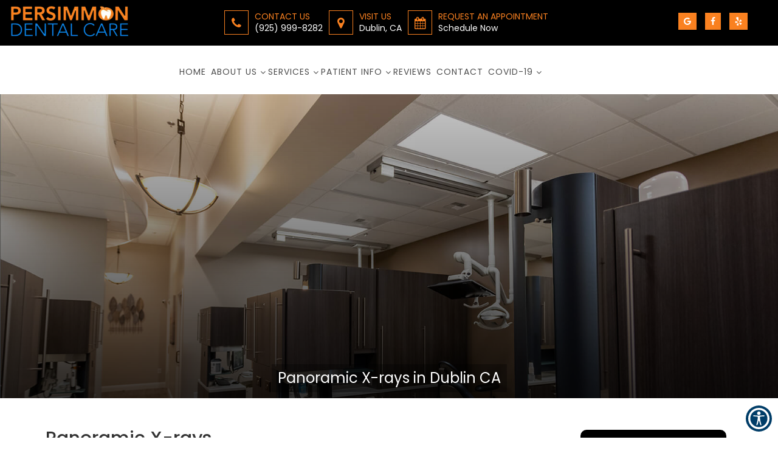

--- FILE ---
content_type: text/html; charset=UTF-8
request_url: https://www.persimmondentalcare.com/specialty/panoramic-x-rays/
body_size: 38318
content:
<!DOCTYPE html>
<html lang="en" class="font-loaded">
<head>
<meta content="width=device-width, initial-scale=1.0, user-scalable=no" name="viewport"><meta charset="utf-8"><meta content="IE=edge" http-equiv="X-UA-Compatible"><title>Panoramic X-rays | Persimmon Dental Care Dublin, CA</title><meta content="article" property="og:type"><meta content="https://www.persimmondentalcare.com/specialty/panoramic-x-rays/" property="og:url"><meta content="https://persimmondentalcare.com/wp-content/uploads/2025/04/site_prev_migrated.jpg" property="og:image"><link href="https://www.persimmondentalcare.com/specialty/panoramic-x-rays/" hreflang="en" rel="alternate"><link href="https://gp-assets-1.growthplug.com" rel="dns-prefetch"><link href="https://gp-assets-2.growthplug.com" rel="dns-prefetch"><link href="https://fonts.googleapis.com" rel="dns-prefetch"><link href="https://www.googletagmanager.com" rel="dns-prefetch"><link href="https://www.google-analytics.com" rel="dns-prefetch"><link href="https://persimmondentalcare.com/wp-content/uploads/2025/04/0d65164a17d8801f113aecb753cf3ce4_migrated.png" rel="icon" type="image/png"><script type="text/javascript">
            if (typeof Object.assign != 'function') {
                // Must be writable: true, enumerable: false, configurable: true
                Object.defineProperty(Object, "assign", {
                    value: function assign(target, varArgs) { // .length of function is 2
                    'use strict';
                    if (target == null) { // TypeError if undefined or null
                        throw new TypeError('Cannot convert undefined or null to object');
                    }

                    var to = Object(target);

                    for (var index = 1; index < arguments.length; index++) {
                        var nextSource = arguments[index];

                        if (nextSource != null) { // Skip over if undefined or null
                        for (var nextKey in nextSource) {
                            // Avoid bugs when hasOwnProperty is shadowed
                            if (Object.prototype.hasOwnProperty.call(nextSource, nextKey)) {
                            to[nextKey] = nextSource[nextKey];
                            }
                        }
                        }
                    }
                    return to;
                    },
                    writable: true,
                    configurable: true
                });
            }
        </script><script type="text/javascript">
                var fontData = {};
            </script><script type="text/javascript">
                    var font = '{}';
                    var fontParsed = (font && JSON.parse(font)) || {};
                    fontData = Object.assign(fontData, fontParsed);
                </script><link as="style" href="https://fonts.googleapis.com/css?family=Poppins:300,400,500,600,700&amp;display=swap" onload="this.onload=null;this.rel='stylesheet'" rel="preload"><noscript><link href="https://fonts.googleapis.com/css?family=Poppins:300,400,500,600,700&amp;display=swap" rel="stylesheet"></noscript><style type="text/css">html{font-family:sans-serif;-webkit-text-size-adjust:100%;-ms-text-size-adjust:100%}body{margin:0}figure,header,nav,section{display:block}a{background-color:transparent}a:active,a:hover{outline:0}b,strong{font-weight:700}h1{margin:.67em0;font-size:2em}img{border:0}figure{margin:1em40px}button,input{margin:0;font:inherit;color:inherit}button{overflow:visible}button{text-transform:none}button{-webkit-appearance:button;cursor:pointer}button::-moz-focus-inner,input::-moz-focus-inner{padding:0;border:0}input{line-height:normal}input[type=checkbox]{-webkit-box-sizing:border-box;-moz-box-sizing:border-box;box-sizing:border-box;padding:0}@mediaprint{*,:after,:before{color:#000!important;text-shadow:none!important;background:00!important;-webkit-box-shadow:none!important;box-shadow:none!important}a,a:visited{text-decoration:underline}a[href]:after{content:"("attr(href)")"}a[href^="#"]:after{content:""}img{page-break-inside:avoid}img{max-width:100%!important}h2,h3,p{orphans:3;widows:3}h2,h3{page-break-after:avoid}.navbar{display:none}}@font-face{font-family:'GlyphiconsHalflings';font-display:swap;src:url(https://persimmondentalcare.com/wp-content/uploads/2025/04/glyphicons-halflings-regular_migrated.eot);src:url(https://persimmondentalcare.com/wp-content/uploads/2025/04/glyphicons-halflings-regular_migrated.eot)format('embedded-opentype'),url(https://persimmondentalcare.com/wp-content/uploads/2025/04/glyphicons-halflings-regular_migrated.woff2)format('woff2'),url(https://persimmondentalcare.com/wp-content/uploads/2025/04/glyphicons-halflings-regular_migrated.woff)format('woff'),url(https://persimmondentalcare.com/wp-content/uploads/2025/04/glyphicons-halflings-regular_migrated.ttf)format('truetype'),url(https://persimmondentalcare.com/wp-content/uploads/2025/04/glyphicons-halflings-regular_migrated.svg)format('svg')}*{-webkit-box-sizing:border-box;-moz-box-sizing:border-box;box-sizing:border-box}:after,:before{-webkit-box-sizing:border-box;-moz-box-sizing:border-box;box-sizing:border-box}html{font-size:10px;-webkit-tap-highlight-color:rgba(0,0,0,0)}body{font-family:"HelveticaNeue",Helvetica,Arial,sans-serif;font-size:14px;line-height:1.42857143;color:#333;background-color:#fff}button,input{font-family:inherit;font-size:inherit;line-height:inherit}a{color:#337ab7;text-decoration:none}a:focus,a:hover{color:#23527c;text-decoration:underline}a:focus{outline:5pxauto-webkit-focus-ring-color;outline-offset:-2px}figure{margin:0}img{vertical-align:middle}.img-responsive{display:block;max-width:100%;height:auto}h1,h2,h3,h4,h5{font-family:inherit;font-weight:500;line-height:1.1;color:inherit}h1,h2,h3{margin-top:20px;margin-bottom:10px}h4,h5{margin-top:10px;margin-bottom:10px}h1{font-size:36px}h2{font-size:30px}h3{font-size:24px}h4{font-size:18px}h5{font-size:14px}p{margin:0010px}.text-center{text-align:center}ul{margin-top:0;margin-bottom:10px}.container{padding-right:15px;padding-left:15px;margin-right:auto;margin-left:auto}@media(min-width:768px){.container{width:750px}}@media(min-width:992px){.container{width:970px}}@media(min-width:1200px){.container{width:1170px}}.container-fluid{padding-right:15px;padding-left:15px;margin-right:auto;margin-left:auto}.row{margin-right:-15px;margin-left:-15px}.col-md-12,.col-md-3,.col-md-4,.col-md-6,.col-md-9{position:relative;min-height:1px;padding-right:15px;padding-left:15px}@media(min-width:992px){.col-md-12,.col-md-3,.col-md-4,.col-md-6,.col-md-9{float:left}.col-md-12{width:100%}.col-md-9{width:75%}.col-md-6{width:50%}.col-md-4{width:33.33333333%}.col-md-3{width:25%}}@mediascreenand(max-width:767px){}label{display:inline-block;max-width:100%;margin-bottom:5px;font-weight:700}input[type=checkbox]{margin:4px00;margin-top:1px9;line-height:normal}input[type=checkbox]:focus{outline:5pxauto-webkit-focus-ring-color;outline-offset:-2px}.form-control{display:block;width:100%;height:34px;padding:6px12px;font-size:14px;line-height:1.42857143;color:#555;background-color:#fff;background-image:none;border:1pxsolid#ccc;border-radius:4px;-webkit-box-shadow:inset01px1pxrgba(0,0,0,.075);box-shadow:inset01px1pxrgba(0,0,0,.075);-webkit-transition:border-colorease-in-out.15s,-webkit-box-shadowease-in-out.15s;-o-transition:border-colorease-in-out.15s,box-shadowease-in-out.15s;transition:border-colorease-in-out.15s,box-shadowease-in-out.15s}.form-control:focus{border-color:#66afe9;outline:0;-webkit-box-shadow:inset01px1pxrgba(0,0,0,.075),008pxrgba(102,175,233,.6);box-shadow:inset01px1pxrgba(0,0,0,.075),008pxrgba(102,175,233,.6)}.form-control::-moz-placeholder{color:#999;opacity:1}.form-control:-ms-input-placeholder{color:#999}.form-control::-webkit-input-placeholder{color:#999}.form-control::-ms-expand{background-color:transparent;border:0}@mediascreenand(-webkit-min-device-pixel-ratio:0){}.form-group{margin-bottom:15px}.radio{position:relative;display:block;margin-top:10px;margin-bottom:10px}.radio-inline{position:relative;display:inline-block;padding-left:20px;margin-bottom:0;font-weight:400;vertical-align:middle;cursor:pointer}.btn{display:inline-block;padding:6px12px;margin-bottom:0;font-size:14px;font-weight:400;line-height:1.42857143;text-align:center;white-space:nowrap;vertical-align:middle;-ms-touch-action:manipulation;touch-action:manipulation;cursor:pointer;-webkit-user-select:none;-moz-user-select:none;-ms-user-select:none;user-select:none;background-image:none;border:1pxsolidtransparent;border-radius:4px}.btn:active:focus,.btn:focus{outline:5pxauto-webkit-focus-ring-color;outline-offset:-2px}.btn:focus,.btn:hover{color:#333;text-decoration:none}.btn:active{background-image:none;outline:0;-webkit-box-shadow:inset03px5pxrgba(0,0,0,.125);box-shadow:inset03px5pxrgba(0,0,0,.125)}.dropdown-toggle:focus{outline:0}.navbar{position:relative;min-height:50px;margin-bottom:20px;border:1pxsolidtransparent}@media(min-width:768px){.navbar{border-radius:4px}}.navbar-collapse{padding-right:15px;padding-left:15px;overflow-x:visible;-webkit-overflow-scrolling:touch;border-top:1pxsolidtransparent;-webkit-box-shadow:inset01px0rgba(255,255,255,.1);box-shadow:inset01px0rgba(255,255,255,.1)}@media(min-width:768px){.navbar-collapse{width:auto;border-top:0;-webkit-box-shadow:none;box-shadow:none}}.container-fluid>.navbar-collapse{margin-right:-15px;margin-left:-15px}@media(min-width:768px){.container-fluid>.navbar-collapse{margin-right:0;margin-left:0}}.navbar-fixed-top{position:fixed;right:0;left:0;z-index:1030}@media(min-width:768px){.navbar-fixed-top{border-radius:0}}.navbar-fixed-top{top:0;border-width:001px}.navbar-brand{float:left;height:50px;padding:15px15px;font-size:18px;line-height:20px}.navbar-brand:focus,.navbar-brand:hover{text-decoration:none}.navbar-brand>img{display:block}.navbar-toggle{position:relative;float:right;padding:9px10px;margin-top:8px;margin-right:15px;margin-bottom:8px;background-color:transparent;background-image:none;border:1pxsolidtransparent;border-radius:4px}.navbar-toggle:focus{outline:0}@media(min-width:768px){.navbar-toggle{display:none}}.navbar-default{background-color:#f8f8f8;border-color:#e7e7e7}@mediascreenand(min-width:768px){}@-webkit-keyframesprogress-bar-stripes{}@-o-keyframesprogress-bar-stripes{}@keyframesprogress-bar-stripes{}.panel>.table-responsive:first-child>.table:first-child>tbody:first-child>tr:first-childtd:first-child,.panel>.table-responsive:first-child>.table:first-child>tbody:first-child>tr:first-childth:first-child,.panel>.table-responsive:first-child>.table:first-child>thead:first-child>tr:first-childtd:first-child,.panel>.table-responsive:first-child>.table:first-child>thead:first-child>tr:first-childth:first-child,.panel>.table:first-child>tbody:first-child>tr:first-childtd:first-child,.panel>.table:first-child>tbody:first-child>tr:first-childth:first-child,.panel>.table:first-child>thead:first-child>tr:first-childtd:first-child,.panel>.table:first-child>thead:first-child>tr:first-childth:first-child{border-top-left-radius:3px}.panel>.table-responsive:first-child>.table:first-child>tbody:first-child>tr:first-childtd:last-child,.panel>.table-responsive:first-child>.table:first-child>tbody:first-child>tr:first-childth:last-child,.panel>.table-responsive:first-child>.table:first-child>thead:first-child>tr:first-childtd:last-child,.panel>.table-responsive:first-child>.table:first-child>thead:first-child>tr:first-childth:last-child,.panel>.table:first-child>tbody:first-child>tr:first-childtd:last-child,.panel>.table:first-child>tbody:first-child>tr:first-childth:last-child,.panel>.table:first-child>thead:first-child>tr:first-childtd:last-child,.panel>.table:first-child>thead:first-child>tr:first-childth:last-child{border-top-right-radius:3px}.panel>.table-responsive:last-child>.table:last-child>tbody:last-child>tr:last-childtd:first-child,.panel>.table-responsive:last-child>.table:last-child>tbody:last-child>tr:last-childth:first-child,.panel>.table-responsive:last-child>.table:last-child>tfoot:last-child>tr:last-childtd:first-child,.panel>.table-responsive:last-child>.table:last-child>tfoot:last-child>tr:last-childth:first-child,.panel>.table:last-child>tbody:last-child>tr:last-childtd:first-child,.panel>.table:last-child>tbody:last-child>tr:last-childth:first-child,.panel>.table:last-child>tfoot:last-child>tr:last-childtd:first-child,.panel>.table:last-child>tfoot:last-child>tr:last-childth:first-child{border-bottom-left-radius:3px}.panel>.table-responsive:last-child>.table:last-child>tbody:last-child>tr:last-childtd:last-child,.panel>.table-responsive:last-child>.table:last-child>tbody:last-child>tr:last-childth:last-child,.panel>.table-responsive:last-child>.table:last-child>tfoot:last-child>tr:last-childtd:last-child,.panel>.table-responsive:last-child>.table:last-child>tfoot:last-child>tr:last-childth:last-child,.panel>.table:last-child>tbody:last-child>tr:last-childtd:last-child,.panel>.table:last-child>tbody:last-child>tr:last-childth:last-child,.panel>.table:last-child>tfoot:last-child>tr:last-childtd:last-child,.panel>.table:last-child>tfoot:last-child>tr:last-childth:last-child{border-bottom-right-radius:3px}.panel>.table>tbody:first-child>tr:first-childtd,.panel>.table>tbody:first-child>tr:first-childth{border-top:0}.close{float:right;font-size:21px;font-weight:700;line-height:1;color:#000;text-shadow:01px0#fff;filter:alpha(opacity=20);opacity:.2}.close:focus,.close:hover{color:#000;text-decoration:none;cursor:pointer;filter:alpha(opacity=50);opacity:.5}button.close{-webkit-appearance:none;padding:0;cursor:pointer;background:00;border:0}.modal{position:fixed;top:0;right:0;bottom:0;left:0;z-index:1050;display:none;overflow:hidden;-webkit-overflow-scrolling:touch;outline:0}.modal-dialog{position:relative;width:auto;margin:10px}.modal-content{position:relative;background-color:#fff;-webkit-background-clip:padding-box;background-clip:padding-box;border:1pxsolid#999;border:1pxsolidrgba(0,0,0,.2);border-radius:6px;outline:0;-webkit-box-shadow:03px9pxrgba(0,0,0,.5);box-shadow:03px9pxrgba(0,0,0,.5)}.modal-body{position:relative;padding:15px}@media(min-width:768px){.modal-dialog{width:600px;margin:30pxauto}.modal-content{-webkit-box-shadow:05px15pxrgba(0,0,0,.5);box-shadow:05px15pxrgba(0,0,0,.5)}}@mediaalland(transform-3d),(-webkit-transform-3d){}@mediascreenand(min-width:768px){}.container-fluid:after,.container-fluid:before,.container:after,.container:before,.navbar-collapse:after,.navbar-collapse:before,.navbar:after,.navbar:before,.row:after,.row:before{display:table;content:""}.container-fluid:after,.container:after,.navbar-collapse:after,.navbar:after,.row:after{clear:both}.pull-right{float:right!important}.pull-left{float:left!important}.hide{display:none!important}@-ms-viewport{width:device-width}.visible-xs{display:none!important}@media(max-width:767px){.visible-xs{display:block!important}}@media(max-width:767px){.hidden-xs{display:none!important}}@mediaprint{}@mediaprint{}@mediaprint{}@mediaprint{}@mediaprint{}@charset"UTF-8";.animated{-webkit-animation-duration:1s;animation-duration:1s;-webkit-animation-fill-mode:both;animation-fill-mode:both}@-webkit-keyframesbounce{0%,20%,53%,80%,100%{-webkit-transition-timing-function:cubic-bezier(0.215,0.610,0.355,1.000);transition-timing-function:cubic-bezier(0.215,0.610,0.355,1.000);-webkit-transform:translate3d(0,0,0);transform:translate3d(0,0,0)}40%,43%{-webkit-transition-timing-function:cubic-bezier(0.755,0.050,0.855,0.060);transition-timing-function:cubic-bezier(0.755,0.050,0.855,0.060);-webkit-transform:translate3d(0,-30px,0);transform:translate3d(0,-30px,0)}70%{-webkit-transition-timing-function:cubic-bezier(0.755,0.050,0.855,0.060);transition-timing-function:cubic-bezier(0.755,0.050,0.855,0.060);-webkit-transform:translate3d(0,-15px,0);transform:translate3d(0,-15px,0)}90%{-webkit-transform:translate3d(0,-4px,0);transform:translate3d(0,-4px,0)}}@keyframesbounce{0%,20%,53%,80%,100%{-webkit-transition-timing-function:cubic-bezier(0.215,0.610,0.355,1.000);transition-timing-function:cubic-bezier(0.215,0.610,0.355,1.000);-webkit-transform:translate3d(0,0,0);transform:translate3d(0,0,0)}40%,43%{-webkit-transition-timing-function:cubic-bezier(0.755,0.050,0.855,0.060);transition-timing-function:cubic-bezier(0.755,0.050,0.855,0.060);-webkit-transform:translate3d(0,-30px,0);transform:translate3d(0,-30px,0)}70%{-webkit-transition-timing-function:cubic-bezier(0.755,0.050,0.855,0.060);transition-timing-function:cubic-bezier(0.755,0.050,0.855,0.060);-webkit-transform:translate3d(0,-15px,0);transform:translate3d(0,-15px,0)}90%{-webkit-transform:translate3d(0,-4px,0);transform:translate3d(0,-4px,0)}}@-webkit-keyframesflash{0%,50%,100%{opacity:1}25%,75%{opacity:0}}@keyframesflash{0%,50%,100%{opacity:1}25%,75%{opacity:0}}@-webkit-keyframespulse{0%{-webkit-transform:scale3d(1,1,1);transform:scale3d(1,1,1)}50%{-webkit-transform:scale3d(1.05,1.05,1.05);transform:scale3d(1.05,1.05,1.05)}100%{-webkit-transform:scale3d(1,1,1);transform:scale3d(1,1,1)}}@keyframespulse{0%{-webkit-transform:scale3d(1,1,1);transform:scale3d(1,1,1)}50%{-webkit-transform:scale3d(1.05,1.05,1.05);transform:scale3d(1.05,1.05,1.05)}100%{-webkit-transform:scale3d(1,1,1);transform:scale3d(1,1,1)}}@-webkit-keyframesrubberBand{0%{-webkit-transform:scale3d(1,1,1);transform:scale3d(1,1,1)}30%{-webkit-transform:scale3d(1.25,0.75,1);transform:scale3d(1.25,0.75,1)}40%{-webkit-transform:scale3d(0.75,1.25,1);transform:scale3d(0.75,1.25,1)}50%{-webkit-transform:scale3d(1.15,0.85,1);transform:scale3d(1.15,0.85,1)}65%{-webkit-transform:scale3d(.95,1.05,1);transform:scale3d(.95,1.05,1)}75%{-webkit-transform:scale3d(1.05,.95,1);transform:scale3d(1.05,.95,1)}100%{-webkit-transform:scale3d(1,1,1);transform:scale3d(1,1,1)}}@keyframesrubberBand{0%{-webkit-transform:scale3d(1,1,1);transform:scale3d(1,1,1)}30%{-webkit-transform:scale3d(1.25,0.75,1);transform:scale3d(1.25,0.75,1)}40%{-webkit-transform:scale3d(0.75,1.25,1);transform:scale3d(0.75,1.25,1)}50%{-webkit-transform:scale3d(1.15,0.85,1);transform:scale3d(1.15,0.85,1)}65%{-webkit-transform:scale3d(.95,1.05,1);transform:scale3d(.95,1.05,1)}75%{-webkit-transform:scale3d(1.05,.95,1);transform:scale3d(1.05,.95,1)}100%{-webkit-transform:scale3d(1,1,1);transform:scale3d(1,1,1)}}@-webkit-keyframesshake{0%,100%{-webkit-transform:translate3d(0,0,0);transform:translate3d(0,0,0)}10%,30%,50%,70%,90%{-webkit-transform:translate3d(-10px,0,0);transform:translate3d(-10px,0,0)}20%,40%,60%,80%{-webkit-transform:translate3d(10px,0,0);transform:translate3d(10px,0,0)}}@keyframesshake{0%,100%{-webkit-transform:translate3d(0,0,0);transform:translate3d(0,0,0)}10%,30%,50%,70%,90%{-webkit-transform:translate3d(-10px,0,0);transform:translate3d(-10px,0,0)}20%,40%,60%,80%{-webkit-transform:translate3d(10px,0,0);transform:translate3d(10px,0,0)}}@-webkit-keyframesswing{20%{-webkit-transform:rotate3d(0,0,1,15deg);transform:rotate3d(0,0,1,15deg)}40%{-webkit-transform:rotate3d(0,0,1,-10deg);transform:rotate3d(0,0,1,-10deg)}60%{-webkit-transform:rotate3d(0,0,1,5deg);transform:rotate3d(0,0,1,5deg)}80%{-webkit-transform:rotate3d(0,0,1,-5deg);transform:rotate3d(0,0,1,-5deg)}100%{-webkit-transform:rotate3d(0,0,1,0deg);transform:rotate3d(0,0,1,0deg)}}@keyframesswing{20%{-webkit-transform:rotate3d(0,0,1,15deg);transform:rotate3d(0,0,1,15deg)}40%{-webkit-transform:rotate3d(0,0,1,-10deg);transform:rotate3d(0,0,1,-10deg)}60%{-webkit-transform:rotate3d(0,0,1,5deg);transform:rotate3d(0,0,1,5deg)}80%{-webkit-transform:rotate3d(0,0,1,-5deg);transform:rotate3d(0,0,1,-5deg)}100%{-webkit-transform:rotate3d(0,0,1,0deg);transform:rotate3d(0,0,1,0deg)}}@-webkit-keyframestada{0%{-webkit-transform:scale3d(1,1,1);transform:scale3d(1,1,1)}10%,20%{-webkit-transform:scale3d(.9,.9,.9)rotate3d(0,0,1,-3deg);transform:scale3d(.9,.9,.9)rotate3d(0,0,1,-3deg)}30%,50%,70%,90%{-webkit-transform:scale3d(1.1,1.1,1.1)rotate3d(0,0,1,3deg);transform:scale3d(1.1,1.1,1.1)rotate3d(0,0,1,3deg)}40%,60%,80%{-webkit-transform:scale3d(1.1,1.1,1.1)rotate3d(0,0,1,-3deg);transform:scale3d(1.1,1.1,1.1)rotate3d(0,0,1,-3deg)}100%{-webkit-transform:scale3d(1,1,1);transform:scale3d(1,1,1)}}@keyframestada{0%{-webkit-transform:scale3d(1,1,1);transform:scale3d(1,1,1)}10%,20%{-webkit-transform:scale3d(.9,.9,.9)rotate3d(0,0,1,-3deg);transform:scale3d(.9,.9,.9)rotate3d(0,0,1,-3deg)}30%,50%,70%,90%{-webkit-transform:scale3d(1.1,1.1,1.1)rotate3d(0,0,1,3deg);transform:scale3d(1.1,1.1,1.1)rotate3d(0,0,1,3deg)}40%,60%,80%{-webkit-transform:scale3d(1.1,1.1,1.1)rotate3d(0,0,1,-3deg);transform:scale3d(1.1,1.1,1.1)rotate3d(0,0,1,-3deg)}100%{-webkit-transform:scale3d(1,1,1);transform:scale3d(1,1,1)}}@-webkit-keyframeswobble{0%{-webkit-transform:none;transform:none}15%{-webkit-transform:translate3d(-25%,0,0)rotate3d(0,0,1,-5deg);transform:translate3d(-25%,0,0)rotate3d(0,0,1,-5deg)}30%{-webkit-transform:translate3d(20%,0,0)rotate3d(0,0,1,3deg);transform:translate3d(20%,0,0)rotate3d(0,0,1,3deg)}45%{-webkit-transform:translate3d(-15%,0,0)rotate3d(0,0,1,-3deg);transform:translate3d(-15%,0,0)rotate3d(0,0,1,-3deg)}60%{-webkit-transform:translate3d(10%,0,0)rotate3d(0,0,1,2deg);transform:translate3d(10%,0,0)rotate3d(0,0,1,2deg)}75%{-webkit-transform:translate3d(-5%,0,0)rotate3d(0,0,1,-1deg);transform:translate3d(-5%,0,0)rotate3d(0,0,1,-1deg)}100%{-webkit-transform:none;transform:none}}@keyframeswobble{0%{-webkit-transform:none;transform:none}15%{-webkit-transform:translate3d(-25%,0,0)rotate3d(0,0,1,-5deg);transform:translate3d(-25%,0,0)rotate3d(0,0,1,-5deg)}30%{-webkit-transform:translate3d(20%,0,0)rotate3d(0,0,1,3deg);transform:translate3d(20%,0,0)rotate3d(0,0,1,3deg)}45%{-webkit-transform:translate3d(-15%,0,0)rotate3d(0,0,1,-3deg);transform:translate3d(-15%,0,0)rotate3d(0,0,1,-3deg)}60%{-webkit-transform:translate3d(10%,0,0)rotate3d(0,0,1,2deg);transform:translate3d(10%,0,0)rotate3d(0,0,1,2deg)}75%{-webkit-transform:translate3d(-5%,0,0)rotate3d(0,0,1,-1deg);transform:translate3d(-5%,0,0)rotate3d(0,0,1,-1deg)}100%{-webkit-transform:none;transform:none}}@-webkit-keyframesbounceIn{0%,20%,40%,60%,80%,100%{-webkit-transition-timing-function:cubic-bezier(0.215,0.610,0.355,1.000);transition-timing-function:cubic-bezier(0.215,0.610,0.355,1.000)}0%{opacity:0;-webkit-transform:scale3d(.3,.3,.3);transform:scale3d(.3,.3,.3)}20%{-webkit-transform:scale3d(1.1,1.1,1.1);transform:scale3d(1.1,1.1,1.1)}40%{-webkit-transform:scale3d(.9,.9,.9);transform:scale3d(.9,.9,.9)}60%{opacity:1;-webkit-transform:scale3d(1.03,1.03,1.03);transform:scale3d(1.03,1.03,1.03)}80%{-webkit-transform:scale3d(.97,.97,.97);transform:scale3d(.97,.97,.97)}100%{opacity:1;-webkit-transform:scale3d(1,1,1);transform:scale3d(1,1,1)}}@keyframesbounceIn{0%,20%,40%,60%,80%,100%{-webkit-transition-timing-function:cubic-bezier(0.215,0.610,0.355,1.000);transition-timing-function:cubic-bezier(0.215,0.610,0.355,1.000)}0%{opacity:0;-webkit-transform:scale3d(.3,.3,.3);transform:scale3d(.3,.3,.3)}20%{-webkit-transform:scale3d(1.1,1.1,1.1);transform:scale3d(1.1,1.1,1.1)}40%{-webkit-transform:scale3d(.9,.9,.9);transform:scale3d(.9,.9,.9)}60%{opacity:1;-webkit-transform:scale3d(1.03,1.03,1.03);transform:scale3d(1.03,1.03,1.03)}80%{-webkit-transform:scale3d(.97,.97,.97);transform:scale3d(.97,.97,.97)}100%{opacity:1;-webkit-transform:scale3d(1,1,1);transform:scale3d(1,1,1)}}@-webkit-keyframesbounceInDown{0%,60%,75%,90%,100%{-webkit-transition-timing-function:cubic-bezier(0.215,0.610,0.355,1.000);transition-timing-function:cubic-bezier(0.215,0.610,0.355,1.000)}0%{opacity:0;-webkit-transform:translate3d(0,-3000px,0);transform:translate3d(0,-3000px,0)}60%{opacity:1;-webkit-transform:translate3d(0,25px,0);transform:translate3d(0,25px,0)}75%{-webkit-transform:translate3d(0,-10px,0);transform:translate3d(0,-10px,0)}90%{-webkit-transform:translate3d(0,5px,0);transform:translate3d(0,5px,0)}100%{-webkit-transform:none;transform:none}}@keyframesbounceInDown{0%,60%,75%,90%,100%{-webkit-transition-timing-function:cubic-bezier(0.215,0.610,0.355,1.000);transition-timing-function:cubic-bezier(0.215,0.610,0.355,1.000)}0%{opacity:0;-webkit-transform:translate3d(0,-3000px,0);transform:translate3d(0,-3000px,0)}60%{opacity:1;-webkit-transform:translate3d(0,25px,0);transform:translate3d(0,25px,0)}75%{-webkit-transform:translate3d(0,-10px,0);transform:translate3d(0,-10px,0)}90%{-webkit-transform:translate3d(0,5px,0);transform:translate3d(0,5px,0)}100%{-webkit-transform:none;transform:none}}@-webkit-keyframesbounceInLeft{0%,60%,75%,90%,100%{-webkit-transition-timing-function:cubic-bezier(0.215,0.610,0.355,1.000);transition-timing-function:cubic-bezier(0.215,0.610,0.355,1.000)}0%{opacity:0;-webkit-transform:translate3d(-3000px,0,0);transform:translate3d(-3000px,0,0)}60%{opacity:1;-webkit-transform:translate3d(25px,0,0);transform:translate3d(25px,0,0)}75%{-webkit-transform:translate3d(-10px,0,0);transform:translate3d(-10px,0,0)}90%{-webkit-transform:translate3d(5px,0,0);transform:translate3d(5px,0,0)}100%{-webkit-transform:none;transform:none}}@keyframesbounceInLeft{0%,60%,75%,90%,100%{-webkit-transition-timing-function:cubic-bezier(0.215,0.610,0.355,1.000);transition-timing-function:cubic-bezier(0.215,0.610,0.355,1.000)}0%{opacity:0;-webkit-transform:translate3d(-3000px,0,0);transform:translate3d(-3000px,0,0)}60%{opacity:1;-webkit-transform:translate3d(25px,0,0);transform:translate3d(25px,0,0)}75%{-webkit-transform:translate3d(-10px,0,0);transform:translate3d(-10px,0,0)}90%{-webkit-transform:translate3d(5px,0,0);transform:translate3d(5px,0,0)}100%{-webkit-transform:none;transform:none}}@-webkit-keyframesbounceInRight{0%,60%,75%,90%,100%{-webkit-transition-timing-function:cubic-bezier(0.215,0.610,0.355,1.000);transition-timing-function:cubic-bezier(0.215,0.610,0.355,1.000)}0%{opacity:0;-webkit-transform:translate3d(3000px,0,0);transform:translate3d(3000px,0,0)}60%{opacity:1;-webkit-transform:translate3d(-25px,0,0);transform:translate3d(-25px,0,0)}75%{-webkit-transform:translate3d(10px,0,0);transform:translate3d(10px,0,0)}90%{-webkit-transform:translate3d(-5px,0,0);transform:translate3d(-5px,0,0)}100%{-webkit-transform:none;transform:none}}@keyframesbounceInRight{0%,60%,75%,90%,100%{-webkit-transition-timing-function:cubic-bezier(0.215,0.610,0.355,1.000);transition-timing-function:cubic-bezier(0.215,0.610,0.355,1.000)}0%{opacity:0;-webkit-transform:translate3d(3000px,0,0);transform:translate3d(3000px,0,0)}60%{opacity:1;-webkit-transform:translate3d(-25px,0,0);transform:translate3d(-25px,0,0)}75%{-webkit-transform:translate3d(10px,0,0);transform:translate3d(10px,0,0)}90%{-webkit-transform:translate3d(-5px,0,0);transform:translate3d(-5px,0,0)}100%{-webkit-transform:none;transform:none}}@-webkit-keyframesbounceInUp{0%,60%,75%,90%,100%{-webkit-transition-timing-function:cubic-bezier(0.215,0.610,0.355,1.000);transition-timing-function:cubic-bezier(0.215,0.610,0.355,1.000)}0%{opacity:0;-webkit-transform:translate3d(0,3000px,0);transform:translate3d(0,3000px,0)}60%{opacity:1;-webkit-transform:translate3d(0,-20px,0);transform:translate3d(0,-20px,0)}75%{-webkit-transform:translate3d(0,10px,0);transform:translate3d(0,10px,0)}90%{-webkit-transform:translate3d(0,-5px,0);transform:translate3d(0,-5px,0)}100%{-webkit-transform:translate3d(0,0,0);transform:translate3d(0,0,0)}}@keyframesbounceInUp{0%,60%,75%,90%,100%{-webkit-transition-timing-function:cubic-bezier(0.215,0.610,0.355,1.000);transition-timing-function:cubic-bezier(0.215,0.610,0.355,1.000)}0%{opacity:0;-webkit-transform:translate3d(0,3000px,0);transform:translate3d(0,3000px,0)}60%{opacity:1;-webkit-transform:translate3d(0,-20px,0);transform:translate3d(0,-20px,0)}75%{-webkit-transform:translate3d(0,10px,0);transform:translate3d(0,10px,0)}90%{-webkit-transform:translate3d(0,-5px,0);transform:translate3d(0,-5px,0)}100%{-webkit-transform:translate3d(0,0,0);transform:translate3d(0,0,0)}}@-webkit-keyframesbounceOut{20%{-webkit-transform:scale3d(.9,.9,.9);transform:scale3d(.9,.9,.9)}50%,55%{opacity:1;-webkit-transform:scale3d(1.1,1.1,1.1);transform:scale3d(1.1,1.1,1.1)}100%{opacity:0;-webkit-transform:scale3d(.3,.3,.3);transform:scale3d(.3,.3,.3)}}@keyframesbounceOut{20%{-webkit-transform:scale3d(.9,.9,.9);transform:scale3d(.9,.9,.9)}50%,55%{opacity:1;-webkit-transform:scale3d(1.1,1.1,1.1);transform:scale3d(1.1,1.1,1.1)}100%{opacity:0;-webkit-transform:scale3d(.3,.3,.3);transform:scale3d(.3,.3,.3)}}@-webkit-keyframesbounceOutDown{20%{-webkit-transform:translate3d(0,10px,0);transform:translate3d(0,10px,0)}40%,45%{opacity:1;-webkit-transform:translate3d(0,-20px,0);transform:translate3d(0,-20px,0)}100%{opacity:0;-webkit-transform:translate3d(0,2000px,0);transform:translate3d(0,2000px,0)}}@keyframesbounceOutDown{20%{-webkit-transform:translate3d(0,10px,0);transform:translate3d(0,10px,0)}40%,45%{opacity:1;-webkit-transform:translate3d(0,-20px,0);transform:translate3d(0,-20px,0)}100%{opacity:0;-webkit-transform:translate3d(0,2000px,0);transform:translate3d(0,2000px,0)}}@-webkit-keyframesbounceOutLeft{20%{opacity:1;-webkit-transform:translate3d(20px,0,0);transform:translate3d(20px,0,0)}100%{opacity:0;-webkit-transform:translate3d(-2000px,0,0);transform:translate3d(-2000px,0,0)}}@keyframesbounceOutLeft{20%{opacity:1;-webkit-transform:translate3d(20px,0,0);transform:translate3d(20px,0,0)}100%{opacity:0;-webkit-transform:translate3d(-2000px,0,0);transform:translate3d(-2000px,0,0)}}@-webkit-keyframesbounceOutRight{20%{opacity:1;-webkit-transform:translate3d(-20px,0,0);transform:translate3d(-20px,0,0)}100%{opacity:0;-webkit-transform:translate3d(2000px,0,0);transform:translate3d(2000px,0,0)}}@keyframesbounceOutRight{20%{opacity:1;-webkit-transform:translate3d(-20px,0,0);transform:translate3d(-20px,0,0)}100%{opacity:0;-webkit-transform:translate3d(2000px,0,0);transform:translate3d(2000px,0,0)}}@-webkit-keyframesbounceOutUp{20%{-webkit-transform:translate3d(0,-10px,0);transform:translate3d(0,-10px,0)}40%,45%{opacity:1;-webkit-transform:translate3d(0,20px,0);transform:translate3d(0,20px,0)}100%{opacity:0;-webkit-transform:translate3d(0,-2000px,0);transform:translate3d(0,-2000px,0)}}@keyframesbounceOutUp{20%{-webkit-transform:translate3d(0,-10px,0);transform:translate3d(0,-10px,0)}40%,45%{opacity:1;-webkit-transform:translate3d(0,20px,0);transform:translate3d(0,20px,0)}100%{opacity:0;-webkit-transform:translate3d(0,-2000px,0);transform:translate3d(0,-2000px,0)}}@-webkit-keyframesfadeIn{0%{opacity:0}100%{opacity:1}}@keyframesfadeIn{0%{opacity:0}100%{opacity:1}}@-webkit-keyframesfadeInDown{0%{opacity:0;-webkit-transform:translate3d(0,-100%,0);transform:translate3d(0,-100%,0)}100%{opacity:1;-webkit-transform:none;transform:none}}@keyframesfadeInDown{0%{opacity:0;-webkit-transform:translate3d(0,-100%,0);transform:translate3d(0,-100%,0)}100%{opacity:1;-webkit-transform:none;transform:none}}@-webkit-keyframesfadeInDownBig{0%{opacity:0;-webkit-transform:translate3d(0,-2000px,0);transform:translate3d(0,-2000px,0)}100%{opacity:1;-webkit-transform:none;transform:none}}@keyframesfadeInDownBig{0%{opacity:0;-webkit-transform:translate3d(0,-2000px,0);transform:translate3d(0,-2000px,0)}100%{opacity:1;-webkit-transform:none;transform:none}}@-webkit-keyframesfadeInLeft{0%{opacity:0;-webkit-transform:translate3d(-100%,0,0);transform:translate3d(-100%,0,0)}100%{opacity:1;-webkit-transform:none;transform:none}}@keyframesfadeInLeft{0%{opacity:0;-webkit-transform:translate3d(-100%,0,0);transform:translate3d(-100%,0,0)}100%{opacity:1;-webkit-transform:none;transform:none}}@-webkit-keyframesfadeInLeftBig{0%{opacity:0;-webkit-transform:translate3d(-2000px,0,0);transform:translate3d(-2000px,0,0)}100%{opacity:1;-webkit-transform:none;transform:none}}@keyframesfadeInLeftBig{0%{opacity:0;-webkit-transform:translate3d(-2000px,0,0);transform:translate3d(-2000px,0,0)}100%{opacity:1;-webkit-transform:none;transform:none}}@-webkit-keyframesfadeInRight{0%{opacity:0;-webkit-transform:translate3d(100%,0,0);transform:translate3d(100%,0,0)}100%{opacity:1;-webkit-transform:none;transform:none}}@keyframesfadeInRight{0%{opacity:0;-webkit-transform:translate3d(100%,0,0);transform:translate3d(100%,0,0)}100%{opacity:1;-webkit-transform:none;transform:none}}@-webkit-keyframesfadeInRightBig{0%{opacity:0;-webkit-transform:translate3d(2000px,0,0);transform:translate3d(2000px,0,0)}100%{opacity:1;-webkit-transform:none;transform:none}}@keyframesfadeInRightBig{0%{opacity:0;-webkit-transform:translate3d(2000px,0,0);transform:translate3d(2000px,0,0)}100%{opacity:1;-webkit-transform:none;transform:none}}@-webkit-keyframesfadeInUp{0%{opacity:0;-webkit-transform:translate3d(0,100%,0);transform:translate3d(0,100%,0)}100%{opacity:1;-webkit-transform:none;transform:none}}@keyframesfadeInUp{0%{opacity:0;-webkit-transform:translate3d(0,100%,0);transform:translate3d(0,100%,0)}100%{opacity:1;-webkit-transform:none;transform:none}}@-webkit-keyframesfadeInUpBig{0%{opacity:0;-webkit-transform:translate3d(0,2000px,0);transform:translate3d(0,2000px,0)}100%{opacity:1;-webkit-transform:none;transform:none}}@keyframesfadeInUpBig{0%{opacity:0;-webkit-transform:translate3d(0,2000px,0);transform:translate3d(0,2000px,0)}100%{opacity:1;-webkit-transform:none;transform:none}}@-webkit-keyframesfadeOut{0%{opacity:1}100%{opacity:0}}@keyframesfadeOut{0%{opacity:1}100%{opacity:0}}@-webkit-keyframesfadeOutDown{0%{opacity:1}100%{opacity:0;-webkit-transform:translate3d(0,100%,0);transform:translate3d(0,100%,0)}}@keyframesfadeOutDown{0%{opacity:1}100%{opacity:0;-webkit-transform:translate3d(0,100%,0);transform:translate3d(0,100%,0)}}@-webkit-keyframesfadeOutDownBig{0%{opacity:1}100%{opacity:0;-webkit-transform:translate3d(0,2000px,0);transform:translate3d(0,2000px,0)}}@keyframesfadeOutDownBig{0%{opacity:1}100%{opacity:0;-webkit-transform:translate3d(0,2000px,0);transform:translate3d(0,2000px,0)}}@-webkit-keyframesfadeOutLeft{0%{opacity:1}100%{opacity:0;-webkit-transform:translate3d(-100%,0,0);transform:translate3d(-100%,0,0)}}@keyframesfadeOutLeft{0%{opacity:1}100%{opacity:0;-webkit-transform:translate3d(-100%,0,0);transform:translate3d(-100%,0,0)}}@-webkit-keyframesfadeOutLeftBig{0%{opacity:1}100%{opacity:0;-webkit-transform:translate3d(-2000px,0,0);transform:translate3d(-2000px,0,0)}}@keyframesfadeOutLeftBig{0%{opacity:1}100%{opacity:0;-webkit-transform:translate3d(-2000px,0,0);transform:translate3d(-2000px,0,0)}}@-webkit-keyframesfadeOutRight{0%{opacity:1}100%{opacity:0;-webkit-transform:translate3d(100%,0,0);transform:translate3d(100%,0,0)}}@keyframesfadeOutRight{0%{opacity:1}100%{opacity:0;-webkit-transform:translate3d(100%,0,0);transform:translate3d(100%,0,0)}}@-webkit-keyframesfadeOutRightBig{0%{opacity:1}100%{opacity:0;-webkit-transform:translate3d(2000px,0,0);transform:translate3d(2000px,0,0)}}@keyframesfadeOutRightBig{0%{opacity:1}100%{opacity:0;-webkit-transform:translate3d(2000px,0,0);transform:translate3d(2000px,0,0)}}@-webkit-keyframesfadeOutUp{0%{opacity:1}100%{opacity:0;-webkit-transform:translate3d(0,-100%,0);transform:translate3d(0,-100%,0)}}@keyframesfadeOutUp{0%{opacity:1}100%{opacity:0;-webkit-transform:translate3d(0,-100%,0);transform:translate3d(0,-100%,0)}}@-webkit-keyframesfadeOutUpBig{0%{opacity:1}100%{opacity:0;-webkit-transform:translate3d(0,-2000px,0);transform:translate3d(0,-2000px,0)}}@keyframesfadeOutUpBig{0%{opacity:1}100%{opacity:0;-webkit-transform:translate3d(0,-2000px,0);transform:translate3d(0,-2000px,0)}}@-webkit-keyframesflip{0%{-webkit-transform:perspective(400px)rotate3d(0,1,0,-360deg);transform:perspective(400px)rotate3d(0,1,0,-360deg);-webkit-animation-timing-function:ease-out;animation-timing-function:ease-out}40%{-webkit-transform:perspective(400px)translate3d(0,0,150px)rotate3d(0,1,0,-190deg);transform:perspective(400px)translate3d(0,0,150px)rotate3d(0,1,0,-190deg);-webkit-animation-timing-function:ease-out;animation-timing-function:ease-out}50%{-webkit-transform:perspective(400px)translate3d(0,0,150px)rotate3d(0,1,0,-170deg);transform:perspective(400px)translate3d(0,0,150px)rotate3d(0,1,0,-170deg);-webkit-animation-timing-function:ease-in;animation-timing-function:ease-in}80%{-webkit-transform:perspective(400px)scale3d(.95,.95,.95);transform:perspective(400px)scale3d(.95,.95,.95);-webkit-animation-timing-function:ease-in;animation-timing-function:ease-in}100%{-webkit-transform:perspective(400px);transform:perspective(400px);-webkit-animation-timing-function:ease-in;animation-timing-function:ease-in}}@keyframesflip{0%{-webkit-transform:perspective(400px)rotate3d(0,1,0,-360deg);transform:perspective(400px)rotate3d(0,1,0,-360deg);-webkit-animation-timing-function:ease-out;animation-timing-function:ease-out}40%{-webkit-transform:perspective(400px)translate3d(0,0,150px)rotate3d(0,1,0,-190deg);transform:perspective(400px)translate3d(0,0,150px)rotate3d(0,1,0,-190deg);-webkit-animation-timing-function:ease-out;animation-timing-function:ease-out}50%{-webkit-transform:perspective(400px)translate3d(0,0,150px)rotate3d(0,1,0,-170deg);transform:perspective(400px)translate3d(0,0,150px)rotate3d(0,1,0,-170deg);-webkit-animation-timing-function:ease-in;animation-timing-function:ease-in}80%{-webkit-transform:perspective(400px)scale3d(.95,.95,.95);transform:perspective(400px)scale3d(.95,.95,.95);-webkit-animation-timing-function:ease-in;animation-timing-function:ease-in}100%{-webkit-transform:perspective(400px);transform:perspective(400px);-webkit-animation-timing-function:ease-in;animation-timing-function:ease-in}}@-webkit-keyframesflipInX{0%{-webkit-transform:perspective(400px)rotate3d(1,0,0,90deg);transform:perspective(400px)rotate3d(1,0,0,90deg);-webkit-transition-timing-function:ease-in;transition-timing-function:ease-in;opacity:0}40%{-webkit-transform:perspective(400px)rotate3d(1,0,0,-20deg);transform:perspective(400px)rotate3d(1,0,0,-20deg);-webkit-transition-timing-function:ease-in;transition-timing-function:ease-in}60%{-webkit-transform:perspective(400px)rotate3d(1,0,0,10deg);transform:perspective(400px)rotate3d(1,0,0,10deg);opacity:1}80%{-webkit-transform:perspective(400px)rotate3d(1,0,0,-5deg);transform:perspective(400px)rotate3d(1,0,0,-5deg)}100%{-webkit-transform:perspective(400px);transform:perspective(400px)}}@keyframesflipInX{0%{-webkit-transform:perspective(400px)rotate3d(1,0,0,90deg);transform:perspective(400px)rotate3d(1,0,0,90deg);-webkit-transition-timing-function:ease-in;transition-timing-function:ease-in;opacity:0}40%{-webkit-transform:perspective(400px)rotate3d(1,0,0,-20deg);transform:perspective(400px)rotate3d(1,0,0,-20deg);-webkit-transition-timing-function:ease-in;transition-timing-function:ease-in}60%{-webkit-transform:perspective(400px)rotate3d(1,0,0,10deg);transform:perspective(400px)rotate3d(1,0,0,10deg);opacity:1}80%{-webkit-transform:perspective(400px)rotate3d(1,0,0,-5deg);transform:perspective(400px)rotate3d(1,0,0,-5deg)}100%{-webkit-transform:perspective(400px);transform:perspective(400px)}}@-webkit-keyframesflipInY{0%{-webkit-transform:perspective(400px)rotate3d(0,1,0,90deg);transform:perspective(400px)rotate3d(0,1,0,90deg);-webkit-transition-timing-function:ease-in;transition-timing-function:ease-in;opacity:0}40%{-webkit-transform:perspective(400px)rotate3d(0,1,0,-20deg);transform:perspective(400px)rotate3d(0,1,0,-20deg);-webkit-transition-timing-function:ease-in;transition-timing-function:ease-in}60%{-webkit-transform:perspective(400px)rotate3d(0,1,0,10deg);transform:perspective(400px)rotate3d(0,1,0,10deg);opacity:1}80%{-webkit-transform:perspective(400px)rotate3d(0,1,0,-5deg);transform:perspective(400px)rotate3d(0,1,0,-5deg)}100%{-webkit-transform:perspective(400px);transform:perspective(400px)}}@keyframesflipInY{0%{-webkit-transform:perspective(400px)rotate3d(0,1,0,90deg);transform:perspective(400px)rotate3d(0,1,0,90deg);-webkit-transition-timing-function:ease-in;transition-timing-function:ease-in;opacity:0}40%{-webkit-transform:perspective(400px)rotate3d(0,1,0,-20deg);transform:perspective(400px)rotate3d(0,1,0,-20deg);-webkit-transition-timing-function:ease-in;transition-timing-function:ease-in}60%{-webkit-transform:perspective(400px)rotate3d(0,1,0,10deg);transform:perspective(400px)rotate3d(0,1,0,10deg);opacity:1}80%{-webkit-transform:perspective(400px)rotate3d(0,1,0,-5deg);transform:perspective(400px)rotate3d(0,1,0,-5deg)}100%{-webkit-transform:perspective(400px);transform:perspective(400px)}}@-webkit-keyframesflipOutX{0%{-webkit-transform:perspective(400px);transform:perspective(400px)}30%{-webkit-transform:perspective(400px)rotate3d(1,0,0,-20deg);transform:perspective(400px)rotate3d(1,0,0,-20deg);opacity:1}100%{-webkit-transform:perspective(400px)rotate3d(1,0,0,90deg);transform:perspective(400px)rotate3d(1,0,0,90deg);opacity:0}}@keyframesflipOutX{0%{-webkit-transform:perspective(400px);transform:perspective(400px)}30%{-webkit-transform:perspective(400px)rotate3d(1,0,0,-20deg);transform:perspective(400px)rotate3d(1,0,0,-20deg);opacity:1}100%{-webkit-transform:perspective(400px)rotate3d(1,0,0,90deg);transform:perspective(400px)rotate3d(1,0,0,90deg);opacity:0}}@-webkit-keyframesflipOutY{0%{-webkit-transform:perspective(400px);transform:perspective(400px)}30%{-webkit-transform:perspective(400px)rotate3d(0,1,0,-15deg);transform:perspective(400px)rotate3d(0,1,0,-15deg);opacity:1}100%{-webkit-transform:perspective(400px)rotate3d(0,1,0,90deg);transform:perspective(400px)rotate3d(0,1,0,90deg);opacity:0}}@keyframesflipOutY{0%{-webkit-transform:perspective(400px);transform:perspective(400px)}30%{-webkit-transform:perspective(400px)rotate3d(0,1,0,-15deg);transform:perspective(400px)rotate3d(0,1,0,-15deg);opacity:1}100%{-webkit-transform:perspective(400px)rotate3d(0,1,0,90deg);transform:perspective(400px)rotate3d(0,1,0,90deg);opacity:0}}@-webkit-keyframeslightSpeedIn{0%{-webkit-transform:translate3d(100%,0,0)skewX(-30deg);transform:translate3d(100%,0,0)skewX(-30deg);opacity:0}60%{-webkit-transform:skewX(20deg);transform:skewX(20deg);opacity:1}80%{-webkit-transform:skewX(-5deg);transform:skewX(-5deg);opacity:1}100%{-webkit-transform:none;transform:none;opacity:1}}@keyframeslightSpeedIn{0%{-webkit-transform:translate3d(100%,0,0)skewX(-30deg);transform:translate3d(100%,0,0)skewX(-30deg);opacity:0}60%{-webkit-transform:skewX(20deg);transform:skewX(20deg);opacity:1}80%{-webkit-transform:skewX(-5deg);transform:skewX(-5deg);opacity:1}100%{-webkit-transform:none;transform:none;opacity:1}}@-webkit-keyframeslightSpeedOut{0%{opacity:1}100%{-webkit-transform:translate3d(100%,0,0)skewX(30deg);transform:translate3d(100%,0,0)skewX(30deg);opacity:0}}@keyframeslightSpeedOut{0%{opacity:1}100%{-webkit-transform:translate3d(100%,0,0)skewX(30deg);transform:translate3d(100%,0,0)skewX(30deg);opacity:0}}@-webkit-keyframesrotateIn{0%{-webkit-transform-origin:center;transform-origin:center;-webkit-transform:rotate3d(0,0,1,-200deg);transform:rotate3d(0,0,1,-200deg);opacity:0}100%{-webkit-transform-origin:center;transform-origin:center;-webkit-transform:none;transform:none;opacity:1}}@keyframesrotateIn{0%{-webkit-transform-origin:center;transform-origin:center;-webkit-transform:rotate3d(0,0,1,-200deg);transform:rotate3d(0,0,1,-200deg);opacity:0}100%{-webkit-transform-origin:center;transform-origin:center;-webkit-transform:none;transform:none;opacity:1}}@-webkit-keyframesrotateInDownLeft{0%{-webkit-transform-origin:leftbottom;transform-origin:leftbottom;-webkit-transform:rotate3d(0,0,1,-45deg);transform:rotate3d(0,0,1,-45deg);opacity:0}100%{-webkit-transform-origin:leftbottom;transform-origin:leftbottom;-webkit-transform:none;transform:none;opacity:1}}@keyframesrotateInDownLeft{0%{-webkit-transform-origin:leftbottom;transform-origin:leftbottom;-webkit-transform:rotate3d(0,0,1,-45deg);transform:rotate3d(0,0,1,-45deg);opacity:0}100%{-webkit-transform-origin:leftbottom;transform-origin:leftbottom;-webkit-transform:none;transform:none;opacity:1}}@-webkit-keyframesrotateInDownRight{0%{-webkit-transform-origin:rightbottom;transform-origin:rightbottom;-webkit-transform:rotate3d(0,0,1,45deg);transform:rotate3d(0,0,1,45deg);opacity:0}100%{-webkit-transform-origin:rightbottom;transform-origin:rightbottom;-webkit-transform:none;transform:none;opacity:1}}@keyframesrotateInDownRight{0%{-webkit-transform-origin:rightbottom;transform-origin:rightbottom;-webkit-transform:rotate3d(0,0,1,45deg);transform:rotate3d(0,0,1,45deg);opacity:0}100%{-webkit-transform-origin:rightbottom;transform-origin:rightbottom;-webkit-transform:none;transform:none;opacity:1}}@-webkit-keyframesrotateInUpLeft{0%{-webkit-transform-origin:leftbottom;transform-origin:leftbottom;-webkit-transform:rotate3d(0,0,1,45deg);transform:rotate3d(0,0,1,45deg);opacity:0}100%{-webkit-transform-origin:leftbottom;transform-origin:leftbottom;-webkit-transform:none;transform:none;opacity:1}}@keyframesrotateInUpLeft{0%{-webkit-transform-origin:leftbottom;transform-origin:leftbottom;-webkit-transform:rotate3d(0,0,1,45deg);transform:rotate3d(0,0,1,45deg);opacity:0}100%{-webkit-transform-origin:leftbottom;transform-origin:leftbottom;-webkit-transform:none;transform:none;opacity:1}}@-webkit-keyframesrotateInUpRight{0%{-webkit-transform-origin:rightbottom;transform-origin:rightbottom;-webkit-transform:rotate3d(0,0,1,-90deg);transform:rotate3d(0,0,1,-90deg);opacity:0}100%{-webkit-transform-origin:rightbottom;transform-origin:rightbottom;-webkit-transform:none;transform:none;opacity:1}}@keyframesrotateInUpRight{0%{-webkit-transform-origin:rightbottom;transform-origin:rightbottom;-webkit-transform:rotate3d(0,0,1,-90deg);transform:rotate3d(0,0,1,-90deg);opacity:0}100%{-webkit-transform-origin:rightbottom;transform-origin:rightbottom;-webkit-transform:none;transform:none;opacity:1}}@-webkit-keyframesrotateOut{0%{-webkit-transform-origin:center;transform-origin:center;opacity:1}100%{-webkit-transform-origin:center;transform-origin:center;-webkit-transform:rotate3d(0,0,1,200deg);transform:rotate3d(0,0,1,200deg);opacity:0}}@keyframesrotateOut{0%{-webkit-transform-origin:center;transform-origin:center;opacity:1}100%{-webkit-transform-origin:center;transform-origin:center;-webkit-transform:rotate3d(0,0,1,200deg);transform:rotate3d(0,0,1,200deg);opacity:0}}@-webkit-keyframesrotateOutDownLeft{0%{-webkit-transform-origin:leftbottom;transform-origin:leftbottom;opacity:1}100%{-webkit-transform-origin:leftbottom;transform-origin:leftbottom;-webkit-transform:rotate3d(0,0,1,45deg);transform:rotate3d(0,0,1,45deg);opacity:0}}@keyframesrotateOutDownLeft{0%{-webkit-transform-origin:leftbottom;transform-origin:leftbottom;opacity:1}100%{-webkit-transform-origin:leftbottom;transform-origin:leftbottom;-webkit-transform:rotate3d(0,0,1,45deg);transform:rotate3d(0,0,1,45deg);opacity:0}}@-webkit-keyframesrotateOutDownRight{0%{-webkit-transform-origin:rightbottom;transform-origin:rightbottom;opacity:1}100%{-webkit-transform-origin:rightbottom;transform-origin:rightbottom;-webkit-transform:rotate3d(0,0,1,-45deg);transform:rotate3d(0,0,1,-45deg);opacity:0}}@keyframesrotateOutDownRight{0%{-webkit-transform-origin:rightbottom;transform-origin:rightbottom;opacity:1}100%{-webkit-transform-origin:rightbottom;transform-origin:rightbottom;-webkit-transform:rotate3d(0,0,1,-45deg);transform:rotate3d(0,0,1,-45deg);opacity:0}}@-webkit-keyframesrotateOutUpLeft{0%{-webkit-transform-origin:leftbottom;transform-origin:leftbottom;opacity:1}100%{-webkit-transform-origin:leftbottom;transform-origin:leftbottom;-webkit-transform:rotate3d(0,0,1,-45deg);transform:rotate3d(0,0,1,-45deg);opacity:0}}@keyframesrotateOutUpLeft{0%{-webkit-transform-origin:leftbottom;transform-origin:leftbottom;opacity:1}100%{-webkit-transform-origin:leftbottom;transform-origin:leftbottom;-webkit-transform:rotate3d(0,0,1,-45deg);transform:rotate3d(0,0,1,-45deg);opacity:0}}@-webkit-keyframesrotateOutUpRight{0%{-webkit-transform-origin:rightbottom;transform-origin:rightbottom;opacity:1}100%{-webkit-transform-origin:rightbottom;transform-origin:rightbottom;-webkit-transform:rotate3d(0,0,1,90deg);transform:rotate3d(0,0,1,90deg);opacity:0}}@keyframesrotateOutUpRight{0%{-webkit-transform-origin:rightbottom;transform-origin:rightbottom;opacity:1}100%{-webkit-transform-origin:rightbottom;transform-origin:rightbottom;-webkit-transform:rotate3d(0,0,1,90deg);transform:rotate3d(0,0,1,90deg);opacity:0}}@-webkit-keyframeshinge{0%{-webkit-transform-origin:topleft;transform-origin:topleft;-webkit-animation-timing-function:ease-in-out;animation-timing-function:ease-in-out}20%,60%{-webkit-transform:rotate3d(0,0,1,80deg);transform:rotate3d(0,0,1,80deg);-webkit-transform-origin:topleft;transform-origin:topleft;-webkit-animation-timing-function:ease-in-out;animation-timing-function:ease-in-out}40%,80%{-webkit-transform:rotate3d(0,0,1,60deg);transform:rotate3d(0,0,1,60deg);-webkit-transform-origin:topleft;transform-origin:topleft;-webkit-animation-timing-function:ease-in-out;animation-timing-function:ease-in-out;opacity:1}100%{-webkit-transform:translate3d(0,700px,0);transform:translate3d(0,700px,0);opacity:0}}@keyframeshinge{0%{-webkit-transform-origin:topleft;transform-origin:topleft;-webkit-animation-timing-function:ease-in-out;animation-timing-function:ease-in-out}20%,60%{-webkit-transform:rotate3d(0,0,1,80deg);transform:rotate3d(0,0,1,80deg);-webkit-transform-origin:topleft;transform-origin:topleft;-webkit-animation-timing-function:ease-in-out;animation-timing-function:ease-in-out}40%,80%{-webkit-transform:rotate3d(0,0,1,60deg);transform:rotate3d(0,0,1,60deg);-webkit-transform-origin:topleft;transform-origin:topleft;-webkit-animation-timing-function:ease-in-out;animation-timing-function:ease-in-out;opacity:1}100%{-webkit-transform:translate3d(0,700px,0);transform:translate3d(0,700px,0);opacity:0}}@-webkit-keyframesrollIn{0%{opacity:0;-webkit-transform:translate3d(-100%,0,0)rotate3d(0,0,1,-120deg);transform:translate3d(-100%,0,0)rotate3d(0,0,1,-120deg)}100%{opacity:1;-webkit-transform:none;transform:none}}@keyframesrollIn{0%{opacity:0;-webkit-transform:translate3d(-100%,0,0)rotate3d(0,0,1,-120deg);transform:translate3d(-100%,0,0)rotate3d(0,0,1,-120deg)}100%{opacity:1;-webkit-transform:none;transform:none}}@-webkit-keyframesrollOut{0%{opacity:1}100%{opacity:0;-webkit-transform:translate3d(100%,0,0)rotate3d(0,0,1,120deg);transform:translate3d(100%,0,0)rotate3d(0,0,1,120deg)}}@keyframesrollOut{0%{opacity:1}100%{opacity:0;-webkit-transform:translate3d(100%,0,0)rotate3d(0,0,1,120deg);transform:translate3d(100%,0,0)rotate3d(0,0,1,120deg)}}@-webkit-keyframeszoomIn{0%{opacity:0;-webkit-transform:scale3d(.3,.3,.3);transform:scale3d(.3,.3,.3)}50%{opacity:1}}@keyframeszoomIn{0%{opacity:0;-webkit-transform:scale3d(.3,.3,.3);transform:scale3d(.3,.3,.3)}50%{opacity:1}}.zoomIn{-webkit-animation-name:zoomIn;animation-name:zoomIn}@-webkit-keyframeszoomInDown{0%{opacity:0;-webkit-transform:scale3d(.1,.1,.1)translate3d(0,-1000px,0);transform:scale3d(.1,.1,.1)translate3d(0,-1000px,0);-webkit-animation-timing-function:cubic-bezier(0.550,0.055,0.675,0.190);animation-timing-function:cubic-bezier(0.550,0.055,0.675,0.190)}60%{opacity:1;-webkit-transform:scale3d(.475,.475,.475)translate3d(0,60px,0);transform:scale3d(.475,.475,.475)translate3d(0,60px,0);-webkit-animation-timing-function:cubic-bezier(0.175,0.885,0.320,1);animation-timing-function:cubic-bezier(0.175,0.885,0.320,1)}}@keyframeszoomInDown{0%{opacity:0;-webkit-transform:scale3d(.1,.1,.1)translate3d(0,-1000px,0);transform:scale3d(.1,.1,.1)translate3d(0,-1000px,0);-webkit-animation-timing-function:cubic-bezier(0.550,0.055,0.675,0.190);animation-timing-function:cubic-bezier(0.550,0.055,0.675,0.190)}60%{opacity:1;-webkit-transform:scale3d(.475,.475,.475)translate3d(0,60px,0);transform:scale3d(.475,.475,.475)translate3d(0,60px,0);-webkit-animation-timing-function:cubic-bezier(0.175,0.885,0.320,1);animation-timing-function:cubic-bezier(0.175,0.885,0.320,1)}}@-webkit-keyframeszoomInLeft{0%{opacity:0;-webkit-transform:scale3d(.1,.1,.1)translate3d(-1000px,0,0);transform:scale3d(.1,.1,.1)translate3d(-1000px,0,0);-webkit-animation-timing-function:cubic-bezier(0.550,0.055,0.675,0.190);animation-timing-function:cubic-bezier(0.550,0.055,0.675,0.190)}60%{opacity:1;-webkit-transform:scale3d(.475,.475,.475)translate3d(10px,0,0);transform:scale3d(.475,.475,.475)translate3d(10px,0,0);-webkit-animation-timing-function:cubic-bezier(0.175,0.885,0.320,1);animation-timing-function:cubic-bezier(0.175,0.885,0.320,1)}}@keyframeszoomInLeft{0%{opacity:0;-webkit-transform:scale3d(.1,.1,.1)translate3d(-1000px,0,0);transform:scale3d(.1,.1,.1)translate3d(-1000px,0,0);-webkit-animation-timing-function:cubic-bezier(0.550,0.055,0.675,0.190);animation-timing-function:cubic-bezier(0.550,0.055,0.675,0.190)}60%{opacity:1;-webkit-transform:scale3d(.475,.475,.475)translate3d(10px,0,0);transform:scale3d(.475,.475,.475)translate3d(10px,0,0);-webkit-animation-timing-function:cubic-bezier(0.175,0.885,0.320,1);animation-timing-function:cubic-bezier(0.175,0.885,0.320,1)}}@-webkit-keyframeszoomInRight{0%{opacity:0;-webkit-transform:scale3d(.1,.1,.1)translate3d(1000px,0,0);transform:scale3d(.1,.1,.1)translate3d(1000px,0,0);-webkit-animation-timing-function:cubic-bezier(0.550,0.055,0.675,0.190);animation-timing-function:cubic-bezier(0.550,0.055,0.675,0.190)}60%{opacity:1;-webkit-transform:scale3d(.475,.475,.475)translate3d(-10px,0,0);transform:scale3d(.475,.475,.475)translate3d(-10px,0,0);-webkit-animation-timing-function:cubic-bezier(0.175,0.885,0.320,1);animation-timing-function:cubic-bezier(0.175,0.885,0.320,1)}}@keyframeszoomInRight{0%{opacity:0;-webkit-transform:scale3d(.1,.1,.1)translate3d(1000px,0,0);transform:scale3d(.1,.1,.1)translate3d(1000px,0,0);-webkit-animation-timing-function:cubic-bezier(0.550,0.055,0.675,0.190);animation-timing-function:cubic-bezier(0.550,0.055,0.675,0.190)}60%{opacity:1;-webkit-transform:scale3d(.475,.475,.475)translate3d(-10px,0,0);transform:scale3d(.475,.475,.475)translate3d(-10px,0,0);-webkit-animation-timing-function:cubic-bezier(0.175,0.885,0.320,1);animation-timing-function:cubic-bezier(0.175,0.885,0.320,1)}}@-webkit-keyframeszoomInUp{0%{opacity:0;-webkit-transform:scale3d(.1,.1,.1)translate3d(0,1000px,0);transform:scale3d(.1,.1,.1)translate3d(0,1000px,0);-webkit-animation-timing-function:cubic-bezier(0.550,0.055,0.675,0.190);animation-timing-function:cubic-bezier(0.550,0.055,0.675,0.190)}60%{opacity:1;-webkit-transform:scale3d(.475,.475,.475)translate3d(0,-60px,0);transform:scale3d(.475,.475,.475)translate3d(0,-60px,0);-webkit-animation-timing-function:cubic-bezier(0.175,0.885,0.320,1);animation-timing-function:cubic-bezier(0.175,0.885,0.320,1)}}@keyframeszoomInUp{0%{opacity:0;-webkit-transform:scale3d(.1,.1,.1)translate3d(0,1000px,0);transform:scale3d(.1,.1,.1)translate3d(0,1000px,0);-webkit-animation-timing-function:cubic-bezier(0.550,0.055,0.675,0.190);animation-timing-function:cubic-bezier(0.550,0.055,0.675,0.190)}60%{opacity:1;-webkit-transform:scale3d(.475,.475,.475)translate3d(0,-60px,0);transform:scale3d(.475,.475,.475)translate3d(0,-60px,0);-webkit-animation-timing-function:cubic-bezier(0.175,0.885,0.320,1);animation-timing-function:cubic-bezier(0.175,0.885,0.320,1)}}@-webkit-keyframeszoomOut{0%{opacity:1}50%{opacity:0;-webkit-transform:scale3d(.3,.3,.3);transform:scale3d(.3,.3,.3)}100%{opacity:0}}@keyframeszoomOut{0%{opacity:1}50%{opacity:0;-webkit-transform:scale3d(.3,.3,.3);transform:scale3d(.3,.3,.3)}100%{opacity:0}}@-webkit-keyframeszoomOutDown{40%{opacity:1;-webkit-transform:scale3d(.475,.475,.475)translate3d(0,-60px,0);transform:scale3d(.475,.475,.475)translate3d(0,-60px,0);-webkit-animation-timing-function:cubic-bezier(0.550,0.055,0.675,0.190);animation-timing-function:cubic-bezier(0.550,0.055,0.675,0.190)}100%{opacity:0;-webkit-transform:scale3d(.1,.1,.1)translate3d(0,2000px,0);transform:scale3d(.1,.1,.1)translate3d(0,2000px,0);-webkit-transform-origin:centerbottom;transform-origin:centerbottom;-webkit-animation-timing-function:cubic-bezier(0.175,0.885,0.320,1);animation-timing-function:cubic-bezier(0.175,0.885,0.320,1)}}@keyframeszoomOutDown{40%{opacity:1;-webkit-transform:scale3d(.475,.475,.475)translate3d(0,-60px,0);transform:scale3d(.475,.475,.475)translate3d(0,-60px,0);-webkit-animation-timing-function:cubic-bezier(0.550,0.055,0.675,0.190);animation-timing-function:cubic-bezier(0.550,0.055,0.675,0.190)}100%{opacity:0;-webkit-transform:scale3d(.1,.1,.1)translate3d(0,2000px,0);transform:scale3d(.1,.1,.1)translate3d(0,2000px,0);-webkit-transform-origin:centerbottom;transform-origin:centerbottom;-webkit-animation-timing-function:cubic-bezier(0.175,0.885,0.320,1);animation-timing-function:cubic-bezier(0.175,0.885,0.320,1)}}@-webkit-keyframeszoomOutLeft{40%{opacity:1;-webkit-transform:scale3d(.475,.475,.475)translate3d(42px,0,0);transform:scale3d(.475,.475,.475)translate3d(42px,0,0)}100%{opacity:0;-webkit-transform:scale(.1)translate3d(-2000px,0,0);transform:scale(.1)translate3d(-2000px,0,0);-webkit-transform-origin:leftcenter;transform-origin:leftcenter}}@keyframeszoomOutLeft{40%{opacity:1;-webkit-transform:scale3d(.475,.475,.475)translate3d(42px,0,0);transform:scale3d(.475,.475,.475)translate3d(42px,0,0)}100%{opacity:0;-webkit-transform:scale(.1)translate3d(-2000px,0,0);transform:scale(.1)translate3d(-2000px,0,0);-webkit-transform-origin:leftcenter;transform-origin:leftcenter}}@-webkit-keyframeszoomOutRight{40%{opacity:1;-webkit-transform:scale3d(.475,.475,.475)translate3d(-42px,0,0);transform:scale3d(.475,.475,.475)translate3d(-42px,0,0)}100%{opacity:0;-webkit-transform:scale(.1)translate3d(2000px,0,0);transform:scale(.1)translate3d(2000px,0,0);-webkit-transform-origin:rightcenter;transform-origin:rightcenter}}@keyframeszoomOutRight{40%{opacity:1;-webkit-transform:scale3d(.475,.475,.475)translate3d(-42px,0,0);transform:scale3d(.475,.475,.475)translate3d(-42px,0,0)}100%{opacity:0;-webkit-transform:scale(.1)translate3d(2000px,0,0);transform:scale(.1)translate3d(2000px,0,0);-webkit-transform-origin:rightcenter;transform-origin:rightcenter}}@-webkit-keyframeszoomOutUp{40%{opacity:1;-webkit-transform:scale3d(.475,.475,.475)translate3d(0,60px,0);transform:scale3d(.475,.475,.475)translate3d(0,60px,0);-webkit-animation-timing-function:cubic-bezier(0.550,0.055,0.675,0.190);animation-timing-function:cubic-bezier(0.550,0.055,0.675,0.190)}100%{opacity:0;-webkit-transform:scale3d(.1,.1,.1)translate3d(0,-2000px,0);transform:scale3d(.1,.1,.1)translate3d(0,-2000px,0);-webkit-transform-origin:centerbottom;transform-origin:centerbottom;-webkit-animation-timing-function:cubic-bezier(0.175,0.885,0.320,1);animation-timing-function:cubic-bezier(0.175,0.885,0.320,1)}}@keyframeszoomOutUp{40%{opacity:1;-webkit-transform:scale3d(.475,.475,.475)translate3d(0,60px,0);transform:scale3d(.475,.475,.475)translate3d(0,60px,0);-webkit-animation-timing-function:cubic-bezier(0.550,0.055,0.675,0.190);animation-timing-function:cubic-bezier(0.550,0.055,0.675,0.190)}100%{opacity:0;-webkit-transform:scale3d(.1,.1,.1)translate3d(0,-2000px,0);transform:scale3d(.1,.1,.1)translate3d(0,-2000px,0);-webkit-transform-origin:centerbottom;transform-origin:centerbottom;-webkit-animation-timing-function:cubic-bezier(0.175,0.885,0.320,1);animation-timing-function:cubic-bezier(0.175,0.885,0.320,1)}}@-webkit-keyframesslideInDown{0%{-webkit-transform:translateY(-100%);transform:translateY(-100%);visibility:visible}100%{-webkit-transform:translateY(0);transform:translateY(0)}}@keyframesslideInDown{0%{-webkit-transform:translateY(-100%);transform:translateY(-100%);visibility:visible}100%{-webkit-transform:translateY(0);transform:translateY(0)}}@-webkit-keyframesslideInLeft{0%{-webkit-transform:translateX(-100%);transform:translateX(-100%);visibility:visible}100%{-webkit-transform:translateX(0);transform:translateX(0)}}@keyframesslideInLeft{0%{-webkit-transform:translateX(-100%);transform:translateX(-100%);visibility:visible}100%{-webkit-transform:translateX(0);transform:translateX(0)}}.slideInLeft{-webkit-animation-name:slideInLeft;animation-name:slideInLeft}@-webkit-keyframesslideInRight{0%{-webkit-transform:translateX(100%);transform:translateX(100%);visibility:visible}100%{-webkit-transform:translateX(0);transform:translateX(0)}}@keyframesslideInRight{0%{-webkit-transform:translateX(100%);transform:translateX(100%);visibility:visible}100%{-webkit-transform:translateX(0);transform:translateX(0)}}.slideInRight{-webkit-animation-name:slideInRight;animation-name:slideInRight}@-webkit-keyframesslideInUp{0%{-webkit-transform:translateY(100%);transform:translateY(100%);visibility:visible}100%{-webkit-transform:translateY(0);transform:translateY(0)}}@keyframesslideInUp{0%{-webkit-transform:translateY(100%);transform:translateY(100%);visibility:visible}100%{-webkit-transform:translateY(0);transform:translateY(0)}}@-webkit-keyframesslideOutDown{0%{-webkit-transform:translateY(0);transform:translateY(0)}100%{visibility:hidden;-webkit-transform:translateY(100%);transform:translateY(100%)}}@keyframesslideOutDown{0%{-webkit-transform:translateY(0);transform:translateY(0)}100%{visibility:hidden;-webkit-transform:translateY(100%);transform:translateY(100%)}}@-webkit-keyframesslideOutLeft{0%{-webkit-transform:translateX(0);transform:translateX(0)}100%{visibility:hidden;-webkit-transform:translateX(-100%);transform:translateX(-100%)}}@keyframesslideOutLeft{0%{-webkit-transform:translateX(0);transform:translateX(0)}100%{visibility:hidden;-webkit-transform:translateX(-100%);transform:translateX(-100%)}}@-webkit-keyframesslideOutRight{0%{-webkit-transform:translateX(0);transform:translateX(0)}100%{visibility:hidden;-webkit-transform:translateX(100%);transform:translateX(100%)}}@keyframesslideOutRight{0%{-webkit-transform:translateX(0);transform:translateX(0)}100%{visibility:hidden;-webkit-transform:translateX(100%);transform:translateX(100%)}}@-webkit-keyframesslideOutUp{0%{-webkit-transform:translateY(0);transform:translateY(0)}100%{visibility:hidden;-webkit-transform:translateY(-100%);transform:translateY(-100%)}}@keyframesslideOutUp{0%{-webkit-transform:translateY(0);transform:translateY(0)}100%{visibility:hidden;-webkit-transform:translateY(-100%);transform:translateY(-100%)}}</style><style type="text/css">body{font-family:"Arial, Helvetica, sans-serif"}.fonts-loaded body{font-family:Popins,"Arial, Helvetica, sans-serif"}.fonts-loaded h1,h2,h3,h4,h5,h6{font-family:Popins,Popins,"Arial, Helvetica, sans-serif"}html,body{width:100%;height:100%}a,button{outline:none}a:hover,a:focus,button:hover,button:focus{outline:none;text-decoration:none}p font,.contentwrap span,.contentwrap div,.contentwrap em,.contentwrap ul,.contentwrap li,.contentwrap a,.contentwrap ol,.contentwrap p b span,.contentwrap p span,.contentwrap p,.contentwrap h2 span span,.contentwrap h2 p span{font-size:16px;line-height:26px;color:#262626;font-weight:400}.contentwrap ol li a,.contentwrap ul li a{font-size:16px;line-height:26px;font-weight:400}h4 b,h2 b,h3 b,.contentwrap strong,.contentwrap p span u,.contentwrap h3 b,.contentwrap h3 span,.contentwrap h3,.contentwrap h2 b,.contentwrap h2 span,.contentwrap h2{line-height:30px;font-weight:600;color:#333}.contentwrap div{background-color:transparent}.contentwrap h2{font-size:20px}.contentwrap h2 b,.contentwrap h2 span{font-size:20px}.contentwrap h3{font-size:22px}.contentwrap h3 b,.contentwrap h3 span{font-size:22px}.contentwrap a{color:#08c}.contentwrap a span{color:#08c}h3 b{font-size:22px}h2 b{font-size:20px}h4 b{font-size:20px}h3 ul li p{margin:-5px 0 0 -10px;line-height:16px}h2.header{position:relative}h2.header:after{position:absolute;content:"";width:100px;height:3px;background:#fa8120;bottom:-10px;left:0;right:0;margin:auto}.align-left{text-align:left}.align-right{text-align:right}label{font-weight:400}body#page-top{padding-top:0}a{color:#000000}a:hover{color:#000000;text-decoration:none}.container{border-radius:5px;padding-left:20px;padding-right:20px}.contentaddress{color:#575756;font-weight:700}#about p{background:#FFF;color:#4a4a4a;line-height:24px}.padding-0{padding:0}.padding{padding:60px 0}.padding-top{padding-top:60px}.padding-bottom{padding-bottom:60px}.padding-half{padding:30px 0}.padding-top-half{padding-top:30px}.padding-bottom-half{padding-bottom:30px}.padding-bottom-50{padding-bottom:40px}.padding-bottom-0{padding-bottom:0}.margin{margin:60px 0}.margin-top-10{margin-top:10px}.margin-top-20{margin-top:20px}.margin-top-30{margin-top:30px}.margin-top-35{margin-top:35px}.margin-top{margin-top:60px}.margin-half{margin:30px 0}.margin-top-half{margin-top:45px}.margin-bottom-20{margin-bottom:20px}.margin-bottom-30{margin-bottom:30px}.margin-bottom{margin-bottom:60px}.margin-bottom-half{margin-bottom:30px}.bg-blue-light{background:#F7FCFF}.relative{position:relative}.bg-white{background:#FFFFFF}.error-contact .modal-content{margin-left:12%;margin-right:12%}.error-contact .success{padding:20px 20px 10px}.error-contact .success p{font-size:13px;color:#999;text-align:center;margin-bottom:15px}.error-contact .success p i.fa{font-size:95px;color:#8CC84F}.error-contact .success h5{font-weight:600;text-align:center;color:#000;font-size:21px}.error-contact .success .btn{padding:10px 35px}.error-contact .modal-dialog,.success-contact .modal-dialog{margin-top:12%}.g-recaptcha{display:inline-block}.tooltip-inner{background:#000}::-webkit-input-placeholder{font-size:15px}::-moz-placeholder{font-size:15px}:-ms-input-placeholder{font-size:15px}:-moz-placeholder{font-size:15px}::-moz-selection{background:#000000;color:#FFFFFF}::selection{background:#000000;color:#FFFFFF}#lg-counter{padding-bottom:15px;padding-top:30px}.lg-toolbar .lg-icon{padding:25px 0}.underline{text-decoration:underline}.breadcr{background-color:#f7f6f6}.breadcr .container{background-color:transparent;box-shadow:none}::-webkit-input-placeholder{font-size:13px}::-moz-placeholder{font-size:13px}:-ms-input-placeholder{font-size:13px}.contentwrap h2{font-size:20px;line-height:30px;font-weight:400;color:#000}.contentwrap h2 b{color:#000}.contentwrap a:not(.btn){color:#08c}.contentwrap ul{padding-left:40px}.contentwrap ol{padding-left:40px}.contentwrap ol li{list-style-type:inherit}.contentwrap li{color:#000;line-height:30px}.contentwrap p{font-size:14px;line-height:26px;color:#000}.contentwrap img{margin-bottom:5px}p font{line-height:20px}h3 ul li p{margin:-5px 0 0 -10px;line-height:16px}a,a:focus,a:hover,a:visited,.btn.focus,.btn:focus,.btn:hover{outline:none}@media only screen and (max-width:780px){#rc-imageselect,.g-recaptcha{margin-left:-15px}}#google_translate_element{z-index:1000}#google_translate_element .goog-te-gadget-simple{border:none;background:transparent}#google_translate_element .goog-te-menu-value{color:#FFFFFF}.btn-primary{background:#000000;border-color:#000000;-webkit-transition:all ease-in-out 0.3s;-moz-transition:all ease-in-out 0.3s;-ms-transition:all ease-in-out 0.3s;transition:all ease-in-out 0.3s}.btn-primary:hover,.btn-primary:active,.btn-primary:active:hover,.btn-primary:focus,.btn-primary:active{background:#FFFFFF;border-color:#000000;box-shadow:0 4px 18px rgba(0,0,0,0.14);color:#000000}.btn-secondary{background:#fa8120;border-color:#fa8120;-webkit-transition:all ease-in-out 0.3s;-moz-transition:all ease-in-out 0.3s;-ms-transition:all ease-in-out 0.3s;transition:all ease-in-out 0.3s}.btn-secondary:hover,.btn-secondary:active,.btn-secondary:active:hover,.btn-secondary:focus,.btn-secondary:active{background:#FFFFFF;border-color:#fa8120;box-shadow:0 4px 18px rgba(0,0,0,0.14);color:#fa8120}body #dummy-userway{filter:none;-webkit-filter:none;position:fixed;top:auto;left:auto;bottom:10px;right:10px;z-index:2147483647;transition:0.2s;height:43px;width:43px}body .dummy-userway-icon-wrap{position:relative;filter:none;cursor:pointer;background:#003d68;border-radius:50%;padding:4px;transition:0.1s;display:inline-block;width:35px;height:35px;min-width:35px;min-height:35px;max-width:35px;max-height:35px;text-align:center;box-sizing:content-box}body .dummy-userway-spinner-wrap{display:block;position:absolute;height:45px;width:45px;top:-1px;left:-1px;background-color:transparent;overflow:hidden;background-position:-48px -48px;background-size:140px;animation:standard 0.75s infinite linear;transform-origin:50% 50% 0}body .user-way-image-icon-white{display:block;height:35px;width:35px;display:block;padding:0;margin:0;background:0 0;border:none}body .user-way-image-icon-black{height:35px;width:35px;display:block;padding:0;margin:0;background:0 0;border:none}body .user-way-spinner-icon-black{display:none;height:45px;width:45px;position:absolute;top:0;left:0}body .user-way-spinner-icon-white{display:block;height:45px;width:45px;position:absolute;top:0;left:0}@keyframes standard{0%{transform:rotate(0deg)}100%{transform:rotate(360deg)}}</style><style type="text/css">html,body,ul,li,ol{margin:0;padding:0}nav,section,footer,aside{margin:0;padding:0;display:block}li{list-style-type:none}a,a:hover,a:visited{text-decoration:none}header#header .container-fluid{box-shadow:0 1px 5px rgba(0,0,0,0.09);position:relative;z-index:99}header#header .header-lt{float:left;margin:0;padding-left:0}header#header .menumain{padding:0;border-radius:0;box-shadow:none}header#header .navitems{background-color:#fff;text-align:center}header#header .logo{max-width:340px;padding-top:10px;padding-left:0;height:80px}header#header .logo img{max-height:70px}header#header .ctatop{padding:0}header#header ul.header-rt{width:67%}header#header ul.header-rt li{width:30%;float:left;list-style:none;padding:20px 15px 10px;text-align:center;margin:5px;transition:all 0.2s ease-out}header#header ul.header-rt li .fa{padding:10px;float:left;background:transparent;height:40px;width:40px;border-radius:50%;border:1px solid #d9d9d9;color:#33adff;font-size:20px}header#header ul.header-rt li p{margin:0;color:#999}header#header ul.header-rt li p span{float:left;margin-top:1px;margin-left:10px;line-height:19px;text-align:left;font-size:14px;color:#808080}header#header ul.header-rt li p span b{font-size:17px;font-weight:600;color:#333}header#header ul.header-rt li a.btn{font-size:16px;border:0;background:transparent;color:#33aeff;padding:0;font-weight:400;outline:0}header#header ul.header-rt li a.btn:focus{outline:0;box-shadow:none}header#header ul.header-rt li a.btn:active{outline:0;box-shadow:none}header#header ul.header-rt li:hover{transform:scale(1) rotateZ(0deg);transition:all 0.2s ease-out}header#header ul.header-rt li:hover i.fa{background:#33adff;border:1px solid #33adff;color:#fff;transition:all 0.2s ease-out}header#header ul.header-rt li.ctanav2{float:right}header#header ul.header-rt li.ctanav2 p{color:#fff}header#header ul.header-rt li.ctanav2:hover{transition:all 0.5s ease-out}header#header ul.header-rt li.ctanav2:hover .fa{background-color:#33adff}header#header ul.header-rt ul{padding:0}@media (max-width:768px){.hidden-xs{display:none}.ctanav2{background-color:transparent}.docname-mobile-pop{font-size:14px;line-height:32px;margin-bottom:0;margin-top:0;line-height:24px}.docabt-mobile-pop{font-size:9px}.image-mobile-pop{margin:0;padding:0;padding-top:8px;padding-left:6px}.image-mobile-pop h4 img{margin:0;margin-top:-25px;line-height:0;max-width:32px}header#header ul.header-rt{padding:0;width:100%;margin-bottom:-60px;position:relative;z-index:222}header#header ul.header-rt li{float:left;list-style:none;width:100%;text-align:center;margin:0;padding-top:10px}header#header ul.header-rt li a{display:inline-block}header#header ul.header-rt p{color:#33adff}header#header ul.header-rt .fa{color:#33adff}header#header .navbar-nav{margin:0 0 10px}header#header .navbar-nav li a{color:#4d4d4d;font-size:19px;padding:14px;text-transform:uppercase;line-height:17px}header#header .navbar-nav li a:hover{background-color:#fff}#footer .footer .footer-social{padding:30px 15px}}@media (max-width:1200px){header#header .logo{max-width:315px}}@media (max-width:992px){header#header .logo{max-width:225px}header#header ul.header-rt{width:70%;padding:0;margin:0}header#header ul.header-rt li{padding:15px 5px 10px;width:25%}header#header ul.header-rt li .fa{width:25px;height:25px;padding:5px;font-size:14px}header#header ul.header-rt li p span{font-size:12px;line-height:15px}header#header ul.header-rt li p span b{font-size:14px}}@media (min-width:768px){.ctatop{max-height:90px}.mobshow{display:none}.about-text{padding:0 30px}#insurance .insmore{padding-top:60px}}#navigation{text-align:center}#navigation .menu{background-color:#fff}#navigation .menu .menumain{box-shadow:none;height:50px}#navigation .rmm{margin:0 auto}#navigation .rmm ul{margin:0;padding:0;list-style:none;position:relative;background:#000}#navigation .rmm ul:after{content:"";clear:both;display:block}#navigation .rmm ul li{float:left}#navigation .rmm ul li:hover{background:#202020}#navigation .rmm ul li:hover>ul{display:block;box-shadow:0 2px 4px rgba(0,0,0,0.19)}#navigation .rmm ul li:hover a{color:#fff}#navigation .rmm ul li a{color:#fff;display:block;text-decoration:none}#navigation .rmm ul ul{display:none;margin:0;padding:0;position:absolute;top:100%}#navigation .rmm ul ul li{float:none;position:relative}#navigation .rmm ul ul li a{color:#fff}#navigation .rmm ul ul li a:hover{background:#202020}#navigation .rmm ul ul ul{position:absolute;left:100%;top:0;width:100%}#navigation .rmm-toggled{display:none}#navigation .rmm .rmm-back{display:none;font-size:12px}#navigation .rmm .rmm-back:after{display:none}#navigation .rmm .rmm-back a:after{speak:none;-webkit-font-smoothing:antialiased;position:relative;display:inline-block;top:3px;right:6px;float:left;font-size:14px;content:"f0d9";font:normal normal normal 14px/1 FontAwesome}#navigation .rmm-mobile .rmm-back{display:block}#navigation .rmm-mobile{width:100%}#navigation .rmm-mobile ul{width:100%;position:inherit}#navigation .rmm-mobile li{width:100%}#navigation .rmm-dropdown{display:block}#navigation .rmm-mobile .rmm-subview{display:block;width:100%}#navigation .rmm-mobile .rmm-subover-hidden{display:none}#navigation .rmm-mobile .rmm-subover-visible{display:block}#navigation .rmm-mobile .rmm-subover-header{display:none;padding:0;margin:0}#navigation .rmm-mobile .rmm-submenu{position:relative;left:0}#navigation .rmm .rmm-mobile li:hover>ul{display:none}#navigation .rmm.style{text-align:center}#navigation .rmm.style ul{background:#fff;text-transform:Capitalize;display:inline-table;text-align:left;float:none}#navigation .rmm.style ul li{text-align:left}#navigation .rmm.style ul>li.active>a{background-color:#f9f9f0;border-bottom-color:#33aeff}#navigation .rmm.style ul li:hover{background:#fff}#navigation .rmm.style ul>li:hover>a{background:#f4f4f2;color:#000;transition:all ease-in-out 0.3s}#navigation .rmm.style ul ul{display:none;margin:0;border-bottom-right-radius:5px;padding:0;position:absolute;z-index:9999;min-width:250px}#navigation .rmm.style ul li a{color:#4d4d4d;font-weight:600;display:block;padding:18px 20px 8px;line-height:21px;text-decoration:none;font-weight:600;text-transform:uppercase;border-bottom:3px solid transparent;letter-spacing:1px}#navigation .rmm.style ul ul li{border-top:1px solid #eee}#navigation .rmm.style ul ul li a{padding:12px 30px;min-width:160px;background:#fff;text-align:left;font-weight:600;font-size:14px;text-transform:Capitalize}#navigation .rmm.style ul>ul>li:last-child{border-bottom-left-radius:5px;border-bottom-right-radius:5px}#navigation .rmm.style ul ul li a:hover{background:#33adff;color:#fff}#navigation .rmm.style ul li>a:not(:only-child):after{-webkit-font-smoothing:antialiased;position:relative;display:inline-block;top:1px;left:5px;font-size:14px;content:"f107";font:normal normal normal 14px/1 FontAwesome}#navigation .rmm.style ul ul li>a:not(:only-child):after{top:6px;font-size:10px;float:right;margin-right:-5px}#navigation .rmm.style .rmm-mobile li>a:not(:only-child):after{top:6px;font-size:14px;float:right;margin-right:-5px}#navigation .rmm.style .rmm-mobile li{background:#fff;border-bottom:1px solid #eee;border-top:0}#navigation .menu-mobile .booknow{display:none;font-size:16px;border:1px solid #33aeff;background:#33aeff;color:#fff;padding:5px 18px;font-weight:400;position:absolute;top:8px;right:5.2%}#navigation .menu-mobile .booknow:hover{color:#33aeff;border-color:#66c2ff;background:#f8fcff}#navigation .menu-mobile .navbar-brand{display:none}#navigation .navbar-fixed-top{position:static;margin-bottom:0;background:#fff;border-bottom:0;box-shadow:0 1px 3px rgba(0,0,0,0.14)}#navigation .navbar.fixed{position:fixed;top:0;width:100%;left:0;z-index:999}#navigation .navbar.fixed .navbar-brand{display:block;padding:7px 0 0;position:absolute;top:0;left:6.9%}#navigation .navbar.fixed .navbar-brand img{height:38px}#navigation .navbar.fixed .booknow{display:block}@media (max-width:768px){.fade-all{position:fixed;top:0;bottom:0;left:0;right:0;width:100%;height:100%;background:rgba(0,0,0,0.45);z-index:99;display:none}#navigation .nav-mobile{position:absolute;right:60px;top:20px;z-index:999}#navigation .nav-mobile a.menu-a{float:left;margin:0 8px;color:#424242;cursor:pointer}#navigation .nav-mobile a.menu-a .menu-text{color:#3e3e3e;display:none}#navigation .visible-xs{display:block}#navigation .hidden-xs{display:none}#navigation .menu{height:60px}#navigation .animated{-webkit-animation-duration:0.3s;animation-duration:0.3s}#navigation .container{height:auto}#navigation .navbar-fixed-top{position:fixed;top:0;left:0;width:100%}#navigation .mobile-view{width:300px;height:100%;position:fixed;top:0;transform:translateX(380px);height:1000px;right:0;background:#FFF;padding:45px 20px 20px;z-index:999;text-align:center;transition:all 0.3s ease-in-out;-webkit-transition:all 0.3s ease-in-out;-moz-transition:all 0.3s ease-in-out;-o-transition:all 0.3s ease-in-out;box-shadow:0 10px 40px rgba(0,0,0,0.45)}#navigation .rt{transform:translateX(0);overflow-x:hidden}#navigation .navitems{text-align:center}#navigation .logo{max-width:270px;height:60px;padding:7px 0 0;margin:0}#navigation .logo img{height:45px}#navigation .navbar-header{background-color:#FFFFFF;color:#FFFFFF}#navigation .navbar{height:60px}#navigation .navbar .fa-close{display:none;font-size:27px}#navigation .navbar.fixed .navbar-brand{display:none;padding-top:8px;position:static}#navigation .navbar.fixed .navbar-brand img{height:45px}#navigation .navbar.fixed .booknow{display:none}#navigation .navbar-toggle{padding-top:14px;padding-left:10px;height:40px;padding-right:5px;border:0;z-index:9999;color:#000;margin-right:3px}#navigation .navbar-toggle .icon-bar{background:#5b5b5b;height:3px;width:30px;position:absolute;right:0;top:15px;transform:rotate(0);transition:all 0.3s ease-in-out}#navigation .navbar-toggle .icon-bar:first-child{transform:rotate(0)}#navigation .navbar-toggle .icon-bar:nth-child(2){transform:rotate(0);top:18px}#navigation .navbar-toggle .icon-bar:nth-child(3){transform:rotate(0);top:25px}#navigation .navbar-toggle.close .icon-bar:first-child{transform:translateX(200px)}#navigation .navbar-toggle.close .icon-bar:nth-child(2){transform:rotate(135deg);top:15px}#navigation .navbar-toggle.close .icon-bar:nth-child(3){transform:rotate(45deg);top:15px}#navigation .navbar-toggle:hover,#navigation .navbar-toggle:focus{background:transparent}#navigation .mobhide{display:none}#navigation .ctanav2{background-color:transparent}#navigation ul.header-rt{width:100%;margin-top:10px;padding:0}#navigation ul.header-rt li{text-align:center;list-style:none;padding:5px 0;transition:all 0.5s ease-out}#navigation ul.header-rt li a{font-weight:300;height:auto;clear:both;text-align:center;display:inline-block}#navigation ul.header-rt li .fa{padding:10px;float:left;background:transparent;height:40px;width:40px;border-radius:50%;border:1px solid #d9d9d9;color:#000000;font-size:20px;text-align:center}#navigation ul.header-rt li p{margin:0;color:#999}#navigation ul.header-rt li p span{float:left;margin-top:1px;margin-left:10px;line-height:19px;text-align:left;font-size:13px;color:#808080}#navigation ul.header-rt li p span b{font-size:17px;color:#333}#navigation ul.header-rt li a.btn{font-size:16px;border:1px solid #000000;background:#000000;color:#FFFFFF;padding:8px 26px;font-weight:400}#navigation ul.header-rt li:hover{transform:scale(1) rotateZ(0deg);transition:all 0.2s ease-out}#navigation ul.header-rt li:hover i.fa{background:#000000;border:1px solid #000000;color:#FFFFFF;transition:all 0.2s ease-out}#navigation ul.header-rt li.ctanav1{padding-top:5px}#navigation ul.header-rt li.ctanav2 p{color:#FFFFFF}#navigation ul.header-rt li.ctanav2:hover{transition:all 0.5s ease-out}#navigation ul.header-rt li.ctanav2:hover .fa{background-color:#000000}#navigation ul.header-rt li.ctanav2 .btn{display:inline-block;position:static;height:auto;padding:10px 26px;width:150px}#navigation ul.header-rt ul{padding:0}#navigation .navbar-nav{margin:0}#navigation .navbar-nav li{float:none}#navigation .navbar-nav li a{color:#4d4d4d;font-size:17px;padding:12px;height:auto;text-transform:uppercase;line-height:17px;text-align:center}#navigation .navbar-nav li a:hover{background-color:#FFFFFF}#navigation .navbar-nav li.active a{border-bottom:0}#navigation .dropdown-menu{left:-100%;width:185px}#navigation .dropdown-menu.fadeInDown{left:31%}#navigation .dropdown-menu .dropdown-menu .dropdown-menu{left:0;top:100%}#navigation .rmm.style ul ul li a{width:100%;box-sizing:border-box;border:0;padding:10px 30px}#navigation .rmm.style ul li a{text-align:center;padding:10px 20px 6px}}header#header ul.header-rt{width:63%}header#header ul.social{-webkit-padding-start:5px}header#header ul.social li{float:left;list-style:none;padding:30px 5px 10px;text-align:center;margin:5px;transition:all 0.2s ease-out}header#header ul.social li a fa{font-size:17px}header#header ul.social li fa{font-size:17px}</style><style type="text/css">html,body,ul,li,ol{margin:0;padding:0}nav,section,footer,aside{margin:0;padding:0;display:block}li{list-style-type:none}a,a:hover,a:visited{text-decoration:none}.page-banner{position:relative;height:300px;width:100%;background:#a5e2c5;background-repeat:no-repeat;background-position:top right;pointer-events:none;background-size:cover;display:flex;justify-content:center;align-items:center;-webkit-filter:grayscale(100%);filter:none}.page-banner h1{font-weight:600;font-size:37px;color:#ffffff;background:rgba(0,0,0,0.3);padding:10px}@media (max-width:768px){.page-banner h1{text-align:center;font-size:20px}}.page-banner h1{position:absolute;bottom:0}@media (max-width:768px){.page-banner{height:200px}.page-banner h1{position:absolute;bottom:0}}</style><style type="text/css">html,body,ul,li,ol{margin:0;padding:0}nav,section,footer,aside{margin:0;padding:0;display:block}li{list-style-type:none}a,a:hover,a:visited{text-decoration:none}.contentwrap h2{font-size:20px;line-height:30px;font-weight:400;color:#333}.contentwrap h2 b{color:#333}.contentwrap ul{padding-left:40px}.contentwrap ol{padding-left:40px}.contentwrap ol li{list-style-type:inherit}.contentwrap li{color:#808080;line-height:30px}.contentwrap p{font-size:14px;line-height:26px;color:#808080}#specialties .contentwrap ul li{font-size:15px;list-style:inside}#specialties .main-box .recent-box h5{font-size:14px;line-height:22px;font-weight:500}#specialties .main-box{clear:both;float:left;padding-right:10px;border-radius:6px;transition:all ease-in-out 0.3s;width:100%}#specialties .main-box:hover{box-shadow:0 1px 6px rgba(0,0,0,0.13)}#specialties .main-box .recent-box{margin:10px 0;padding-left:10px;float:left;width:100%}#specialties .main-box .recent-box img{width:70px;max-height:90px;border-radius:10px;float:left;margin-right:12px}#specialties .main-box .recent-box h5{font-weight:600;color:#000;margin-top:12px;line-height:19px;margin-bottom:3px;font-size:16px;line-height:1.47;overflow:hidden;text-overflow:ellipsis;height:48px;display:-webkit-box;-webkit-line-clamp:2;-webkit-box-orient:vertical}html,body,ul,li,ol{margin:0;padding:0}nav,section,footer,aside{margin:0;padding:0;display:block}li{list-style-type:none}a,a:hover,a:visited{text-decoration:none}#specialties .contentwrap{text-align:justify}#specialties .contentwrap ul li{font-size:16px;list-style:inside;color:#808080;line-height:26px;margin:5px 0}#specialties .contentwrap p{font-size:16px}#specialties .main-box:hover{box-shadow:none}#specialties .main-box .recent-box img{display:none}#specialties .main-box .recent-box h5{white-space:nowrap;overflow:hidden;text-overflow:ellipsis;display:block;color:white;width:100%;text-align:center;background:#000000;padding:12px;border-radius:10px;font-weight:600;transition:all 0.6s ease;border-radius:30px}#specialties .main-box .recent-box:hover h5{background:#fa8120;color:#000000}</style><link as="style" href="https://persimmondentalcare.com/wp-content/uploads/2025/04/output.de126ea1b93d_migrated.css" onload="this.onload=null;this.rel='stylesheet'" rel="preload"><link as="style" href="https://persimmondentalcare.com/wp-content/uploads/2025/04/output.f0e3d1652cd5_migrated.css" onload="this.onload=null;this.rel='stylesheet'" rel="preload"><link as="style" href="https://persimmondentalcare.com/wp-content/uploads/2025/04/output.511580feea94_migrated.css" onload="this.onload=null;this.rel='stylesheet'" rel="preload"><noscript><link href="https://persimmondentalcare.com/wp-content/uploads/2025/04/output.de126ea1b93d_migrated.css" rel="stylesheet" type="text/css"><link href="https://persimmondentalcare.com/wp-content/uploads/2025/04/output.f0e3d1652cd5_migrated.css" rel="stylesheet" type="text/css"><link href="https://persimmondentalcare.com/wp-content/uploads/2025/04/output.511580feea94_migrated.css" rel="stylesheet" type="text/css"></noscript><script>
            /*! loadCSS. [c]2017 Filament Group, Inc. MIT License */
            /* This file is meant as a standalone workflow for
                - testing support for link[rel=preload]
                - enabling async CSS loading in browsers that do not support rel=preload
                - applying rel preload css once loaded, whether supported or not.
            */
            (function( w ){
                "use strict";
                // rel=preload support test
                if( !w.loadCSS ){
                    w.loadCSS = function(){};
                }
                // define on the loadCSS obj
                var rp = loadCSS.relpreload = {};
                // rel=preload feature support test
                // runs once and returns a function for compat purposes
                rp.support = (function(){
                    var ret;
                    try {
                        ret = w.document.createElement( "link" ).relList.supports( "preload" );
                    } catch (e) {
                        ret = false;
                    }
                    return function(){
                        return ret;
                    };
                })();
            
                // if preload isn't supported, get an asynchronous load by using a non-matching media attribute
                // then change that media back to its intended value on load
                rp.bindMediaToggle = function( link ){
                    // remember existing media attr for ultimate state, or default to 'all'
                    var finalMedia = link.media || "all";
            
                    function enableStylesheet(){
                        // unbind listeners
                        if( link.addEventListener ){
                            link.removeEventListener( "load", enableStylesheet );
                        } else if( link.attachEvent ){
                            link.detachEvent( "onload", enableStylesheet );
                        }
                        link.setAttribute( "onload", null ); 
                        link.media = finalMedia;
                    }
            
                    // bind load handlers to enable media
                    if( link.addEventListener ){
                        link.addEventListener( "load", enableStylesheet );
                    } else if( link.attachEvent ){
                        link.attachEvent( "onload", enableStylesheet );
                    }
            
                    // Set rel and non-applicable media type to start an async request
                    // note: timeout allows this to happen async to let rendering continue in IE
                    setTimeout(function(){
                        link.rel = "stylesheet";
                        link.media = "only x";
                    });
                    // also enable media after 3 seconds,
                    // which will catch very old browsers (android 2.x, old firefox) that don't support onload on link
                    setTimeout( enableStylesheet, 3000 );
                };
            
                // loop through link elements in DOM
                rp.poly = function(){
                    // double check this to prevent external calls from running
                    if( rp.support() ){
                        return;
                    }
                    var links = w.document.getElementsByTagName( "link" );
                    for( var i = 0; i < links.length; i++ ){
                        var link = links[ i ];
                        // qualify links to those with rel=preload and as=style attrs
                        if( link.rel === "preload" && link.getAttribute( "as" ) === "style" && !link.getAttribute( "data-loadcss" ) ){
                            // prevent rerunning on link
                            link.setAttribute( "data-loadcss", true );
                            // bind listeners to toggle media back
                            rp.bindMediaToggle( link );
                        }
                    }
                };
            
                // if unsupported, run the polyfill
                if( !rp.support() ){
                    // run once at least
                    rp.poly();
            
                    // rerun poly on an interval until onload
                    var run = w.setInterval( rp.poly, 500 );
                    if( w.addEventListener ){
                        w.addEventListener( "load", function(){
                            rp.poly();
                            w.clearInterval( run );
                        } );
                    } else if( w.attachEvent ){
                        w.attachEvent( "onload", function(){
                            rp.poly();
                            w.clearInterval( run );
                        } );
                    }
                }
            
            
                // commonjs
                if( typeof exports !== "undefined" ){
                    exports.loadCSS = loadCSS;
                }
                else {
                    w.loadCSS = loadCSS;
                }
            }( typeof global !== "undefined" ? global : this ) );
        </script><script async="" src="https://www.googletagmanager.com/gtag/js?id=UA-199105833-17"></script><script>window.dataLayer = window.dataLayer || [];function gtag(){dataLayer.push(arguments);}gtag("js", new Date());gtag("config", "UA-199105833-17");</script><meta name="description" content="Panoramic X-rays (also known as Panorex® or orthopantomograms) are wraparound photographs of the face and teeth.  They offer a view that would otherwise be invisible to the naked eye.  X-rays in general, expose hidden structures, such as wisdom teeth...">
<meta property="og:description" content="Panoramic X-rays (also known as Panorex® or orthopantomograms) are wraparound photographs of the face and teeth.  They offer a view that would otherwise be invisible to the naked eye.  X-rays in general, expose hidden structures, such as wisdom teeth...">
<meta name="keywords" content="Dentist, Dublin, CA, Dr. Trien Lam">
<script type="application/ld+json">{"@context": "http://schema.org", "@type": "Service", "name": "Panoramic X-rays", "description": "The most modern dental technology and high-tech equipment available at Persimmon Dental Care have revolutionized how we treat our patients. Panoramic x-ray has ...", "provider": {"@type": "Organization", "name": "Persimmon Dental Care", "url": "https://www.persimmondentalcare.com", "image": "https://persimmondentalcare.com/wp-content/uploads/2025/04/logo_migrated.png", "address": [{"name": "Dublin, CA", "@type": "PostalAddress", "telephone": "9259998282", "postalCode": "94568", "addressRegion": "CA", "streetAddress": "5281 Martinelli Way", "addressCountry": "US", "addressLocality": "Dublin, CA"}]}, "serviceType": "Dentist", "url": "https://www.persimmondentalcare.com/specialty/panoramic-x-rays/", "image": "https://persimmondentalcare.com/wp-content/uploads/2025/04/logo_migrated.png"}</script>
</head>
<body>
<div id="root">
<a href="#main-content" class="skip-link">Skip to Content</a>
 
<header class="common-header" id="header">
  <div class="container-fluid hidden-xs">
    <div class="container padding-0">
      <div class="header-lt">
        <a class="navbar-brand logo" href="/"
          ><img decoding="async"
            alt="Persimmon Dental Care"
            class="img-responsive"
            data-src="https://persimmondentalcare.com/wp-content/uploads/2025/04/logo_migrated.png"
            src="[data-uri]"
            title="Persimmon Dental Care"
        /></a>
      </div>
      <ul class="header-rt pull-left">
        <li class="ctanav1">
          <a href="tel:9259998282"
            ><p class="men-right-p">
              <i aria-hidden="true" class="fa fa-phone"></i
              ><span
                ><b>Contact Us</b> <br />
                (925) 999-8282</span
              >
            </p></a
          >
        </li>
        <li class="ctanav3">
          <a href="#location" class="page-scroll"
            ><p class="men-right-p">
              <i aria-hidden="true" class="fa fa-map-marker"></i>
              <span
                ><b>Visit Us</b> <br />
                Dublin, CA</span
              >
            </p></a
          >
        </li>
        <li class="ctanav3">
          <a href="/request-an-appointment" class="btn booknow"
            ><p class="men-right-p">
              <i class="fa fa-calendar"></i>
              <span><b>Book Online</b> <br />Schedule Now</span>
            </p></a
          >
        </li>
      </ul>
      <ul class="social pull-right">
        <a
          href="https://www.google.com/maps/place/Persimmon+Dental+Care/@37.7049676,-121.8934805,17z/data=!4m5!3m4!1s0x808feead5f3d9bab:0x2fcf3a91c27ae7ea!8m2!3d37.7049676!4d-121.8912918"
data-placement="bottom"
          data-toggle="tooltip"          target="_blank"
          title="Google"
          ><i aria-hidden="true" class="fa fa-google"></i
        ></a>
        <a 
          href="https://www.facebook.com/persimmondentalcare/"
          data-placement="bottom"
          data-toggle="tooltip"
          target="_blank"
          title="Facebook"
          ><i class="fa fa-facebook"></i
        ></a>
        <a 
          href="https://www.yelp.com/biz/persimmon-dental-care-dublin-7"
          data-placement="bottom"
          data-toggle="tooltip"
          target="_blank"
          title="Yelp"
          ><i class="fa fa-yelp"></i
        ></a>
      </ul>
    </div>
  </div>
</header>
<nav id="navigation">
  <div class="menu text-center">
    <div
      class="navbar navbar-default navigation navbar-fixed-top top-nav-collapse"
    >
      <div class="container-fluid menumain">
        <a href="/" class="navbar-brand logo visible-xs"
          ><img decoding="async"
            alt="Persimmon Dental Care"
            class="img-responsive"
            data-src="https://persimmondentalcare.com/wp-content/uploads/2025/04/logo_migrated.png"
            src="[data-uri]"
            title="Persimmon Dental Care"
        /></a>
        <div class="menu-xs nav-mobile visible-xs">
          <a href="tel:9259998282" class="menu-a"
            ><i aria-hidden="true" class="fa fa-phone"></i>
            <p class="menu-text">Call</p></a
          >
          <a href="/request-an-appointment" class="menu-a"
            ><i aria-hidden="true" class="fa fa-calendar"></i>
            <p class="menu-text">Book</p></a
          >
          <a href="#location" class="menu-a"
            ><i aria-hidden="true" class="fa fa-map-marker"></i>
            <p class="menu-text">Visit</p></a
          >
        </div>
        <button class="navbar-toggle visible-xs" id="menuBar" type="button">
          <span class="icon-bar"></span> <span class="icon-bar"></span>
          <span class="icon-bar"></span>
        </button>
        <div class="navbar-collapse navitems">
          <div class="fade-all"></div>
          <div class="mobile-view">
            <div class="menu-mobile">
              <a href="/" class="navbar-brand logo"
                ><img decoding="async"
                  alt="Persimmon Dental Care"
                  class="img-responsive lazy"
                  data-src="https://persimmondentalcare.com/wp-content/uploads/2025/04/logo_migrated.png"
                  src="[data-uri]"
                  title="Persimmon Dental Care"
              /></a>
              <div class="rmm style">
                <ul>
                  <li><a href="/">Home</a></li>
                  <li>
                    <a 
                      href="/"
                      class="dropdown-toggle"
                      data-hover="dropdown"
                      data-toggle="dropdown"
                      aria-haspopup="true"
                      >About Us</a
                    >
                    <ul>
                      <li><a href="/page/meet-the-team">Meet The Team</a></li>
                      <li><a href="/Office-Tour">Office Tour</a></li>
                    </ul>
                  </li>
                  <li>
                    <a
                      class="dropdown-toggle"
                      data-hover="dropdown"
                      data-toggle="dropdown"
                      aria-haspopup="true"
                      href="/"
                      >Services</a
                    >
                    <ul>
                      <li>
                        <a href="/specialty/dental-services">Dental Services</a>
                      </li>
                      <li>
                        <a href="#">Emergency Dental Care</a>
                        <ul>
                          <li>
                            <a href="/specialty/emergency-dental-care"
                              >Emergency Dental Care</a
                            >
                          </li>
                          <li>
                            <a href="/specialty/root-canal-therapy"
                              >Root Canal Therapy</a
                            >
                          </li>
                        </ul>
                      </li>
                      <li>
                        <a href="#">Cosmetic Dentistry</a>
                        <ul>
                          <li>
                            <a href="/specialty/cosmetic-dentistry"
                              >Cosmetic Dentistry</a
                            >
                          </li>
                          <li>
                            <a href="/specialty/porcelain-veneers"
                              >Porcelain Veneers</a
                            >
                          </li>
                          <li>
                            <a href="/specialty/composite-fillings"
                              >Composite Fillings</a
                            >
                          </li>
                          <li><a href="/specialty/bonding">Bonding</a></li>
                          <li>
                            <a href="/specialty/empress-restorations"
                              >Empress® Restorations</a
                            >
                          </li>
                          <li>
                            <a href="/specialty/crowns-caps">Crowns (Caps)</a>
                          </li>
                          <li>
                            <a href="/specialty/invisalign">Invisalign®</a>
                          </li>
                          <li>
                            <a href="/specialty/teeth-whitening"
                              >Teeth Whitening</a
                            >
                          </li>
                          <li><a href="/specialty/zoom">Zoom!®</a></li>
                          <li>
                            <a href="/specialty/fixed-bridges">Fixed Bridges</a>
                          </li>
                          <li>
                            <a href="/specialty/dentures-partial-dentures"
                              >Dentures &amp; Partial Dentures</a
                            >
                          </li>
                        </ul>
                      </li>
                      <li>
                        <a href="#">Oral Surgery</a>
                        <ul>
                          <li>
                            <a href="/specialty/oral-surgery">Oral Surgery</a>
                          </li>
                          <li>
                            <a href="/specialty/tooth-extractions"
                              >Tooth Extractions</a
                            >
                          </li>
                          <li>
                            <a href="/specialty/simple-tooth-extractions"
                              >Simple Tooth Extractions</a
                            >
                          </li>
                          <li>
                            <a href="/specialty/wisdom-teeth-extractions"
                              >Wisdom Teeth Extractions</a
                            >
                          </li>
                          <li>
                            <a href="/specialty/dental-implants"
                              >Dental Implants</a
                            >
                          </li>
                          <li>
                            <a href="/specialty/mini-dental-implants"
                              >Mini Dental Implants</a
                            >
                          </li>
                          <li>
                            <a href="/specialty/bone-grafting">Bone Grafting</a>
                          </li>
                          <li>
                            <a href="/specialty/sinus-augmentation"
                              >Sinus Augmentation</a
                            >
                          </li>
                        </ul>
                      </li>
                      <li>
                        <a href="/specialty/family-dentistry"
                          >Family Dentistry</a
                        >
                      </li>
                      <li>
                        <a href="#">Patient Care</a>
                        <ul>
                          <li>
                            <a href="/specialty/patient-care">Patient Care</a>
                          </li>
                          <li>
                            <a href="/specialty/dental-exams-cleanings"
                              >Dental Exams &amp; Cleanings</a
                            >
                          </li>
                          <li>
                            <a href="/specialty/digital-x-rays"
                              >Digital X-Rays</a
                            >
                          </li>
                          <li>
                            <a href="/specialty/panoramic-x-rays"
                              >Panoramic X-rays</a
                            >
                          </li>
                          <li>
                            <a href="/specialty/how-to-properly-brush-floss"
                              >How to Properly Brush &amp; Floss</a
                            >
                          </li>
                          <li>
                            <a href="/specialty/oral-cancer-exam"
                              >Oral Cancer Exam</a
                            >
                          </li>
                        </ul>
                      </li>
                      <li>
                        <a href="#">Gum Disease</a>
                        <ul>
                          <li>
                            <a href="/specialty/gum-disease">Gum Disease</a>
                          </li>
                          <li>
                            <a href="/specialty/what-is-periodontal-gum-disease"
                              >What is Periodontal (Gum) Disease?</a
                            >
                          </li>
                          <li>
                            <a href="/specialty/maintenance">Maintenance</a>
                          </li>
                          <li>
                            <a href="/specialty/causes-of-periodontal-disease"
                              >Causes of Periodontal Disease</a
                            >
                          </li>
                          <li>
                            <a
                              href="/specialty/signs-symptoms-of-periodontal-disease"
                              >Signs &amp; Symptoms of Periodontal Disease</a
                            >
                          </li>
                          <li>
                            <a href="/specialty/mouth---body-connection"
                              >Mouth - Body Connection</a
                            >
                          </li>
                          <li>
                            <a
                              href="/specialty/periodontal-disease-and-diabetes"
                              >Periodontal Disease and Diabetes</a
                            >
                          </li>
                          <li>
                            <a
                              href="/specialty/periodontal-disease-heart-disease-and-stroke"
                              >Periodontal Disease, Heart Disease and Stroke</a
                            >
                          </li>
                          <li>
                            <a
                              href="/specialty/periodontal-disease-and-pregnancy"
                              >Periodontal Disease and Pregnancy</a
                            >
                          </li>
                        </ul>
                      </li>
                      <li>
                        <a href="#">Pediatric Dentistry</a>
                        <ul>
                          <li>
                            <a href="/specialty/pediatric-dentistry"
                              >Pediatric Dentistry</a
                            >
                          </li>
                          <li>
                            <a
                              href="/specialty/when-should-children-have-their-first-dental-visit"
                              >When Should Children Have Their First Dental
                              Visit?</a
                            >
                          </li>
                          <li>
                            <a
                              href="/specialty/how-often-should-children-have-dental-checkups"
                              >How Often Should Children Have Dental
                              Checkups?</a
                            >
                          </li>
                          <li>
                            <a href="/specialty/first-visit">First Visit</a>
                          </li>
                          <li>
                            <a href="/specialty/care-for-your-childs-teeth"
                              >Care for Your Child’s Teeth</a
                            >
                          </li>
                          <li>
                            <a href="/specialty/fluoride"
                              >How Can Fluoride Prevent Tooth Decay?</a
                            >
                          </li>
                          <li><a href="/specialty/good-diet">Good Diet</a></li>
                          <li>
                            <a href="/specialty/sealing-out-tooth-decay"
                              >Sealing Out Tooth Decay</a
                            >
                          </li>
                          <li>
                            <a
                              href="/specialty/whats-the-best-toothpaste-for-my-child"
                              >What’s the Best Toothpaste for My Child?</a
                            >
                          </li>
                          <li>
                            <a href="/specialty/early-orthodontic-treatment"
                              >Early Orthodontic Treatment</a
                            >
                          </li>
                        </ul>
                      </li>
                      <li>
                        <a href="/specialty/laser-dentistry">Laser Dentistry</a>
                      </li>
                      <li>
                        <a href="/specialty/sedation-dentistry"
                          >Sedation Dentistry</a
                        >
                      </li>
                      <li>
                        <a href="/specialty/periodontal-diagnosis"
                          >Periodontal Diagnosis</a
                        >
                      </li>
                      <li>
                        <a href="/specialty/periodontal-treatment"
                          >Periodontal Treatment</a
                        >
                      </li>
                    </ul>
                  </li>
                  <li>
                    <a
                      class="dropdown-toggle"
                      data-hover="dropdown"
                      data-toggle="dropdown"
                      href="/"
                      >Patient Info</a
                    >
                    <ul>
                      <li><a href="/page/faqs">FAQs</a></li>
                      <li>
                        <a href="/page/payment-options">Payment Options</a>
                      </li>
                      <li><a href="/page/insurance">Insurance</a></li>
                      <li><a href="/page/smile-analysis">Smile Analysis</a></li>
                      <li>
                        <a href="#">Patient Forms</a>
                        <ul>
                          <li>
                            <a
                              href="https://persimmondentalcare.com/wp-content/uploads/2025/04/patient_registration_migrated.pdf"
                              target="_blank"
                              >Patient Registration</a
                            >
                          </li>
                          <li>
                            <a
                              href="https://persimmondentalcare.com/wp-content/uploads/2025/04/medical_history_migrated.pdf"
                              target="_blank"
                              >Medical History</a
                            >
                          </li>
                          <li>
                            <a
                              href="https://persimmondentalcare.com/wp-content/uploads/2025/04/appoinment_policy_migrated.pdf"
                              target="_blank"
                              >Appointment Policy</a
                            >
                          </li>
                          <li>
                            <a
                              href="https://persimmondentalcare.com/wp-content/uploads/2025/04/fact_sheet_migrated.pdf"
                              target="_blank"
                              >Dental Materials Fact sheet</a
                            >
                          </li>
                        </ul>
                      </li>
                    </ul>
                  </li>
                  <li><a href="/reviews">Reviews</a></li>
                  <li><a href="/contact">Contact</a></li>
                  <li>
                    <a
                      class="dropdown-toggle"
                      data-hover="dropdown"
                      data-toggle="dropdown"
                      aria-haspopup="true"
                      href="/"
                      >Covid-19</a
                    >
                    <ul>
                      <li>
                        <a href="/page/covid-19-office-updates"
                          >COVID-19 Office Updates</a
                        >
                      </li>
                      <li>
                        <a href="/page/chairside-aerosol-suction"
                          >Chairside Aerosol Suction</a
                        >
                      </li>
                      <li>
                        <a href="/page/air-purification">Air Purification</a>
                      </li>
                    </ul>
                  </li>
                </ul>
              </div>
              <a
                class="btn booknow"
                href="/request-an-appointment"
                >Book Online</a
              >
              <ul class="header-rt pull-right visible-xs">
                <li class="ctanav1">
                  <a href="tel:9259998282"
                    ><p class="men-right-p">
                      <i aria-hidden="true" class="fa fa-phone"></i
                      ><span
                        ><b>Contact Us</b> <br />
                        (925) 999-8282</span
                      >
                    </p></a
                  >
                </li>
                <li class="ctanav3">
                  <a href="#location" class="page-scroll"
                    ><p class="men-right-p">
                      <i aria-hidden="true" class="fa fa-map-marker"></i>
                      <span
                        ><b>Visit Us</b> <br />
                        Dublin, CA</span
                      >
                    </p></a
                  >
                </li>
                <li class="ctanav2">
                  <a
                    href="/request-an-appointment" class="btn booknow"
                    >Book Online</a
                  >
                </li>
              </ul>
            </div>
          </div>
        </div>
      </div>
    </div>
  </div>
</nav>
<script>



  document.addEventListener("DOMContentLoaded", function() {
    $('#messages, #success-appointment, div#insuranceModal, #error-appointment, #success-popup, div#commonpopup, #success-contact, #error-contact, div#appointment, #reviewModal, #success-reviews, #error-review').remove();



    function addAriaLabelToBlank() {
        const elements = document.querySelectorAll('a, button');



        elements.forEach(element => {
            const textContent = element.textContent.trim().toLowerCase();
            const opensInNewTab = element.hasAttribute('target') && element.getAttribute('target') === '_blank';
            let ariaLabel;



            if (opensInNewTab) {
                ariaLabel = `${textContent} link opens in a new tab`;
            } else {
                ariaLabel = `${textContent} button`;
                element.setAttribute('role', 'button');
            }



            if (ariaLabel) {
                element.setAttribute('aria-label', ariaLabel);
            }
        });
    }



    addAriaLabelToBlank();



    // Remove h5 elements inside .location-wrap
    document.querySelectorAll('.location-wrap h5').forEach(el => el.remove());
$('.loc-box-app .com_btn').replaceWith('<a aria-label="request an appointment button" class="com_btn builder-editable-elements elementId-5-15" href="/request-an-appointment" title="Frank J Evans DDS button" role="button">Request An Appointment</a>')
    $('h5.anything').remove();
    $('.content-breadcrum').attr("role", "navigation");
    $('.inner-page-head .breadcrumb').attr("role", "navigation");
    $('nav.navbar').attr("role", "navigation");
    $('section#contact').attr("role", "img");
    $('.page-banner').attr("role", "img");
    $('#location .location .location-hours-details .location-action .btn-primary.book.schedule1').replaceWith('<a class="btn btn-primary book schedule1" href="/request-an-appointment/" role="button" aria-label="book online button">Book Online</a>')
$('section#contact form#contact-form').replaceWith(`
  <iframe src="https://ap.inceptionchiro.com/widget/form/dXoPYfJ3j9PfQJfDkrKq"
    style="width:100%;height:100%;border:none;border-radius:0px"
    id="inline-dXoPYfJ3j9PfQJfDkrKq"
    data-layout='{"id":"INLINE"}'
    data-trigger-type="alwaysShow"
    data-trigger-value=""
    data-activation-type="alwaysActivated"
    data-activation-value=""
    data-deactivation-type="neverDeactivate"
    data-deactivation-value=""
    data-form-name="GP Form - Contact Us"
    data-height="594"
    data-layout-iframe-id="inline-dXoPYfJ3j9PfQJfDkrKq"
    data-form-id="dXoPYfJ3j9PfQJfDkrKq"
    title="GP Form - Contact Us">
  </iframe>
`);

let script = document.createElement('script');
script.src = 'https://ap.inceptionchiro.com/js/form_embed.js';
document.body.appendChild(script);
$('.reviews-top .container span.star-rating').attr("aria-label", "Rated 5 out of 5 stars");

    $('.container-location-1030 .location-wrap .action button').replaceWith('<a class="csi" href="/request-an-appointment">Request an Appointment</a>');



    // if (window.location.href.includes('specialty')) {
    //     var targetElement = document.querySelector('.page-banner-text h1');
    //     if (targetElement) {
    //         targetElement.innerHTML += ' in Palo Alto, CA';
    //     }
    // }



    // Replace h5 with h4 inside #specialties .main-box
    document.querySelectorAll('#specialties .main-box h5').forEach(function(element) {
        let h4 = document.createElement("h4");
        h4.innerHTML = element.innerHTML;
        element.parentNode.replaceChild(h4, element);
    });
});

setTimeout(function() {
  const style = document.createElement('style');
  style.textContent = `
    .form-builder--item .checkbox-container span {
      color: #fff !important;
    }
  `;
  document.head.appendChild(style);
}, 5000);

document.addEventListener("DOMContentLoaded", function() {
  const mainEl = document.querySelector("main");
  if (mainEl) {
    mainEl.id = "main-content";
    mainEl.setAttribute("tabindex", "-1");
  }
});


</script>
<style>
  .skip-link {
  position: absolute;
  top: -40px;
  left: 10px;
  background: #fff;
  padding: 10px;
  z-index: 100;
}
.skip-link:focus {
  top: 10px;
}
 
  #specialties .main-box .recent-box h4:hover {
    background: #fa8120;
}
  #specialties .main-box .recent-box h4 {
    white-space: unset;
    overflow: unset;
    text-overflow: unset;
    height: auto;
    display: block;
    color: white;
    width: 100%;
    text-align: center;
    background: #000000;
    padding: 12px;
    border-radius: 10px;
    font-weight: 400;
    transition: all .6s ease;
    margin-top: 12px;
    margin-bottom: 3px;
    font-size: 16px;
    line-height: 1.47;
    -webkit-line-clamp: 2;
    -webkit-box-orient: vertical;
}
  .form-builder--item .terms-and-conditions span p {
    color: #fff !important;
}
  .form-builder--item.heading-element p {
    color: #fff !important;
}
  .container-location-1030 .location-wrap .action a:hover {
    color: #fab57c;
    border: 2px solid #fa8120;
    background: transparent;
}
  .container-location-1030 .location-wrap .action a {
    border: 1px solid #fa8120;
    text-transform: uppercase;
    font-weight: 400 !important;
    background: #fa8120;
    color: #ffffff;
    letter-spacing: 1px;
    font-size: 13px;
    padding: 13px 20px;
    outline: none;
}
  .form-builder--item .checkbox-container span {
    color: #fff !important;
  }
</style> <main><section class="page-banner lozad"><h1>Panoramic X-rays in Dublin CA</h1></section><section class="container-fluid padding-half border-bottom" id="specialties"><div class="container details"><div class="row"><div class="col-md-9"><div class="heading"><h2>Panoramic X-rays</h2></div><div class="contentwrap"><p>The most modern dental technology and high-tech equipment available at Persimmon Dental Care have revolutionized how we treat our patients. Panoramic x-ray has many benefits for patients, which makes it a necessity.</p><h3><strong>What is a Panoramic X-Ray?</strong></h3><p>A two-dimensional panoramic x-ray captures an image of a patient's entire mouth. It shows a picture of all the teeth, bones of the neck and head, and various other critical anatomical structures. This allows our dentists to notice other significant issues in the surrounding tissue and jawbones, such as oral cancer or other anomalies.</p><h3><strong>Why Do I Need a Panoramic X-Ray?</strong></h3><p>There are many reasons why we suggest a panoramic x-ray, such as:</p><ul><li>A panoramic radiograph provides a complete image of your mouth and helps the dentist spot dental issues in an earlier phase. It enables our dentists to detect tumors, cysts, abnormalities in your jaw, and even cancer. Early detection leads to relatively non-invasive and cost-effective treatments than detecting it later in the course of its development.</li><li>With children, we employ a panoramic x-ray to determine the need for orthodontics. We use it for adolescents for the same reason, in addition, to seeing the way they're developing. A panoramic scan is utilized in adults to identify early warning signs that indicate oral cancer, detect TMJ problems, cysts, and other abnormalities.</li><li>It reduces radiation exposure by 40 percent as compared to traditional x-rays.&nbsp;</li></ul><h3><strong>What Can I Expect from a Panoramic X-Ray?</strong></h3><p>In a panoramic x-ray, we adjust your chin and head to stabilize your bite and keep your mouth open. The x-ray machine will spin in an arc around your head, allowing us to take an extensive view of your mouth and jaw. The process is fast, easy, and painless, taking around 30 minutes.</p><p>A panoramic x-ray is recommended every three to five years, and a lot of insurance plans offer advantages for the process. The relatively affordable price of the panoramic x-ray is negligible compared to the suffering the patient will be forced to endure due to oral cancer. It's safer instead of being sorry!</p><p>At Persimmon Dental Care, our primary concern is every patient's dental health. We use the latest dental technology and recommend preventive treatments, such as panoramic x-ray, to ensure that our patients are happy and healthy in the long run.&nbsp;</p><p><strong>Please reach out to Persimmon Dental Care in Dublin, CA, to have a consultation with our dentists. Please call us at (925) 999-8282 or schedule an online consultation, and we'll guide you further.</strong></p><div></div></div></div><div class="col-md-3"><a class="main-box" href="/specialty/periodontal-treatment/"><figure class="recent-box"><img decoding="async" alt="" data-src="https://persimmondentalcare.com/wp-content/uploads/2025/04/ecf4244aea51e644a9c93df27e2b3777_migrated.jpg" src="[data-uri]" title=""><h5>Periodontal Treatment</h5></figure></a> <a class="main-box" href="/specialty/periodontal-diagnosis/"><figure class="recent-box"><img decoding="async" alt="" data-src="https://persimmondentalcare.com/wp-content/uploads/2025/04/8a294bc738386ffcefede13cc41a48c4_migrated.jpg" src="[data-uri]" title=""><h5>Periodontal diagnosis</h5></figure></a> <a class="main-box" href="/specialty/sedation-dentistry/"><figure class="recent-box"><img decoding="async" alt="" data-src="https://persimmondentalcare.com/wp-content/uploads/2025/04/9891376fb5aae142c057d42280893378_migrated.jpg" src="[data-uri]" title=""><h5>Sedation Dentistry</h5></figure></a> <a class="main-box" href="/specialty/laser-dentistry/"><figure class="recent-box"><img decoding="async" alt="" data-src="https://persimmondentalcare.com/wp-content/uploads/2025/04/80c564a7b25c5748d82f665373aa0293_migrated.jpg" src="[data-uri]" title=""><h5>Laser Dentistry</h5></figure></a> <a class="main-box" href="/specialty/early-orthodontic-treatment/"><figure class="recent-box"><img decoding="async" alt="" data-src="https://persimmondentalcare.com/wp-content/uploads/2025/04/3d664b185a63c80660f93e7d171135fe_migrated.jpg" src="[data-uri]" title=""><h5>Early Orthodontic Treatment</h5></figure></a> <a class="main-box" href="/specialty/whats-the-best-toothpaste-for-my-child/"><figure class="recent-box"><img decoding="async" alt="" data-src="https://persimmondentalcare.com/wp-content/uploads/2025/04/54c87cfcf3b61cb7fba6610c2b75c1f3_migrated.jpg" src="[data-uri]" title=""><h5>What’s the Best Toothpaste for My Child?</h5></figure></a> <a class="main-box" href="/specialty/sealing-out-tooth-decay/"><figure class="recent-box"><img decoding="async" alt="" data-src="https://persimmondentalcare.com/wp-content/uploads/2025/04/b22441137c12419eb2c702dff16e573e_migrated.jpg" src="[data-uri]" title=""><h5>Sealing Out Tooth Decay</h5></figure></a> <a class="main-box" href="/specialty/good-diet/"><figure class="recent-box"><img decoding="async" alt="" data-src="https://persimmondentalcare.com/wp-content/uploads/2025/04/8c162529fe51dff0ddda8007fd475673_migrated.jpg" src="[data-uri]" title=""><h5>Good Diet</h5></figure></a> <a class="main-box" href="/specialty/fluoride/"><figure class="recent-box"><img decoding="async" alt="" data-src="https://persimmondentalcare.com/wp-content/uploads/2025/04/4fb7a157b4e8d43fe1ff360efa22db7a_migrated.jpg" src="[data-uri]" title=""><h5>How can fluoride prevent tooth decay?</h5></figure></a> <a class="main-box" href="/specialty/care-for-your-childs-teeth/"><figure class="recent-box"><img decoding="async" alt="" data-src="https://persimmondentalcare.com/wp-content/uploads/2025/04/13020c8443c0e35ce78eecdbc4a7740f_migrated.jpg" src="[data-uri]" title=""><h5>Care for Your Child’s Teeth</h5></figure></a> <a class="main-box" href="/specialty/first-visit/"><figure class="recent-box"><img decoding="async" alt="" data-src="https://persimmondentalcare.com/wp-content/uploads/2025/04/31c1705e129c6896ff724236032dccb9_migrated.jpg" src="[data-uri]" title=""><h5>First Visit</h5></figure></a> <a class="main-box" href="/specialty/how-often-should-children-have-dental-checkups/"><figure class="recent-box"><img decoding="async" alt="" data-src="https://persimmondentalcare.com/wp-content/uploads/2025/04/03edb41d5a8cf337961a8d55f1f121cf_migrated.jpg" src="[data-uri]" title=""><h5>How Often Should Children Have Dental Checkups?</h5></figure></a> <a class="main-box" href="/specialty/when-should-children-have-their-first-dental-visit/"><figure class="recent-box"><img decoding="async" alt="" data-src="https://persimmondentalcare.com/wp-content/uploads/2025/04/271f7097a9565c5b409f9550b2c0811d_migrated.jpg" src="[data-uri]" title=""><h5>When Should Children Have Their First Dental Visit?</h5></figure></a></div></div></div></section><section class="location-container" id="location"><div class="container-location-1030"><div class="row location-picker" data-location="2687"><div class="col-md-4"><div class="location-wrap loc-one wow slideInLeft"><div class="location-icon-wrap"><i class="fa fa-globe"></i></div><h3 class="title">Location</h3><p class="info inf add-split-javascript" style="max-width: 200px;">5281 Martinelli Way, Dublin, CA 94568</p><h5 class="nivedh"></h5><p class="nivedh-two"></p></div></div><div class="col-md-4"><div class="location-wrap loc-two"><div class="location-icon-wrap"><i class="fa fa-clock-o"></i></div><h3 class="title">Office Hours</h3><p class="info">MON - FRI <span class="pull-right">9:00 am - 6:00 pm</span></p><p class="info">SAT - SUN <span class="pull-right">Closed</span></p><h5></h5></div></div><div class="col-md-4"><div class="location-wrap loc-three wow slideInRight"><div class="location-icon-wrap"><i class="fa fa-phone"></i></div><h3 class="title">Get in Touch</h3><p class="info loc-box-email">Email: <a href="/cdn-cgi/l/email-protection#35455047465c58585a5b51505b415459755258545c591b565a58"><span class="__cf_email__" data-cfemail="12627760617b7f7f7d7c76777c66737e52757f737b7e3c717d7f">[email&#160;protected]</span></a></p><p class="info loc-box-phone">Phone: <a href="tel:(925)%20999-8282">(925) 999-8282</a></p><div class="action loc-box-app"><button class="csi" data-target="#appointment" data-toggle="modal">Request an Appointment</button><p></p></div></div></div></div></div><div class="iframe-loc iframe single-loc lozad" data-location="2687" style="height: 500px;"></div></section><div class="modal popup" id="appointment" role="dialog"><div class="modal-dialog animated zoomIn appointment-modal"><div class="modal-content"><div class="modal-body"><div class="tabs"><input data-get-location="2687" id="loc" name="loc" type="hidden" value="2687"><div class="select-service" id="speciality-service"><ul class="appointment-tab"><li class="active single-location"><span>Services</span> <i aria-hidden="true" class="fa fa-plus-square"></i></li><li class="single-location"><span>Doctors</span> <i aria-hidden="true" class="fa fa-user-md"></i></li><li class="single-location"><span>Book an Appointment</span> <i aria-hidden="true" class="fa fa-calendar"></i></li><li class="modal-close single-location-close" data-dismiss="modal"><i aria-hidden="true" class="fa fa-times"></i></li></ul><h4 class="app-header">Ok! Let's select a service</h4><div class="serviceslist"><div class="service-box" data-service-location="*12955"><a aria-controls="profile" class="appointment-modal__service recent-box" data-get-service="12955" data-toggle="tab" href="#profile" onclick="getServiceDetails('Periodontal Treatment')"><div class="service-box__img"><img decoding="async" alt="Periodontal Treatment" class="img-responsive" data-src="https://persimmondentalcare.com/wp-content/uploads/2025/04/bigstock-close-up-of-woman-mouth-with-b-403515551_migrated.jpg" onerror="this.onerror=null;this.src='https://gp-assets-1.growthplug.com/website_files/2021/06/29/docthumb1.jpg'" src="[data-uri]" title="Periodontal Treatment"><div class="service-box__img__hover"><div class="service-box__img__hover__cta select"><p class="btn">Select</p></div></div></div><div class="service-box__text"><h4>Periodontal Treatment</h4></div></a></div><div class="service-box" data-service-location="*12954"><a aria-controls="profile" class="appointment-modal__service recent-box" data-get-service="12954" data-toggle="tab" href="#profile" onclick="getServiceDetails('Periodontal diagnosis')"><div class="service-box__img"><img decoding="async" alt="Periodontal diagnosis" class="img-responsive" data-src="https://persimmondentalcare.com/wp-content/uploads/2025/04/bigstock-young-woman-having-toothache-384701780_qi7mbvh_migrated.jpg" onerror="this.onerror=null;this.src='https://gp-assets-1.growthplug.com/website_files/2021/06/29/docthumb1.jpg'" src="[data-uri]" title="Periodontal diagnosis"><div class="service-box__img__hover"><div class="service-box__img__hover__cta select"><p class="btn">Select</p></div></div></div><div class="service-box__text"><h4>Periodontal diagnosis</h4></div></a></div><div class="service-box" data-service-location="*9626"><a aria-controls="profile" class="appointment-modal__service recent-box" data-get-service="9626" data-toggle="tab" href="#profile" onclick="getServiceDetails('Sedation Dentistry')"><div class="service-box__img"><img decoding="async" alt="Sedation Dentistry" class="img-responsive" data-src="https://persimmondentalcare.com/wp-content/uploads/2025/04/bigstock-man-having-teeth-examined-at-d-371082529_rzoiygu_migrated.jpg" onerror="this.onerror=null;this.src='https://gp-assets-1.growthplug.com/website_files/2021/06/29/docthumb1.jpg'" src="[data-uri]" title="Sedation Dentistry"><div class="service-box__img__hover"><div class="service-box__img__hover__cta select"><p class="btn">Select</p></div></div></div><div class="service-box__text"><h4>Sedation Dentistry</h4></div></a></div><div class="service-box 2687 2687" data-service-location="2687-2687-*9298"><a aria-controls="profile" class="appointment-modal__service recent-box" data-get-service="9298" data-toggle="tab" href="#profile" onclick="getServiceDetails('Laser Dentistry')"><div class="service-box__img"><img decoding="async" alt="Laser Dentistry" class="img-responsive" data-src="https://persimmondentalcare.com/wp-content/uploads/2025/04/s8_migrated.jpg" onerror="this.onerror=null;this.src='https://gp-assets-1.growthplug.com/website_files/2021/06/29/docthumb1.jpg'" src="[data-uri]" title="Laser Dentistry"><div class="service-box__img__hover"><div class="service-box__img__hover__cta select"><p class="btn">Select</p></div></div></div><div class="service-box__text"><h4>Laser Dentistry</h4></div></a></div><div class="service-box" data-service-location="*9297"><a aria-controls="profile" class="appointment-modal__service recent-box" data-get-service="9297" data-toggle="tab" href="#profile" onclick="getServiceDetails('Early Orthodontic Treatment')"><div class="service-box__img"><img decoding="async" alt="Early Orthodontic Treatment" class="img-responsive" data-src="https://persimmondentalcare.com/wp-content/uploads/2025/04/bigstock-girl-in-a-dentist-s-medical-go-439023476_iiochym_migrated.jpg" onerror="this.onerror=null;this.src='https://gp-assets-1.growthplug.com/website_files/2021/06/29/docthumb1.jpg'" src="[data-uri]" title="Early Orthodontic Treatment"><div class="service-box__img__hover"><div class="service-box__img__hover__cta select"><p class="btn">Select</p></div></div></div><div class="service-box__text"><h4>Early Orthodontic Treatment</h4></div></a></div><div class="service-box" data-service-location="*9296"><a aria-controls="profile" class="appointment-modal__service recent-box" data-get-service="9296" data-toggle="tab" href="#profile" onclick="getServiceDetails('What’s the Best Toothpaste for My Child?')"><div class="service-box__img"><img decoding="async" alt="What’s the Best Toothpaste for My Child?" class="img-responsive" data-src="https://persimmondentalcare.com/wp-content/uploads/2025/04/bigstock-kid-brushing-teeth-26665403_573uzh8_migrated.jpg" onerror="this.onerror=null;this.src='https://gp-assets-1.growthplug.com/website_files/2021/06/29/docthumb1.jpg'" src="[data-uri]" title="What’s the Best Toothpaste for My Child?"><div class="service-box__img__hover"><div class="service-box__img__hover__cta select"><p class="btn">Select</p></div></div></div><div class="service-box__text"><h4>What’s the Best Toothpaste for My Child?</h4></div></a></div><div class="service-box" data-service-location="*9295"><a aria-controls="profile" class="appointment-modal__service recent-box" data-get-service="9295" data-toggle="tab" href="#profile" onclick="getServiceDetails('Sealing Out Tooth Decay')"><div class="service-box__img"><img decoding="async" alt="Sealing Out Tooth Decay" class="img-responsive" data-src="https://persimmondentalcare.com/wp-content/uploads/2025/04/bigstock-cute-male-child-sitting-in-den-436357526_migrated.jpg" onerror="this.onerror=null;this.src='https://gp-assets-1.growthplug.com/website_files/2021/06/29/docthumb1.jpg'" src="[data-uri]" title="Sealing Out Tooth Decay"><div class="service-box__img__hover"><div class="service-box__img__hover__cta select"><p class="btn">Select</p></div></div></div><div class="service-box__text"><h4>Sealing Out Tooth Decay</h4></div></a></div><div class="service-box" data-service-location="*9294"><a aria-controls="profile" class="appointment-modal__service recent-box" data-get-service="9294" data-toggle="tab" href="#profile" onclick="getServiceDetails('Good Diet')"><div class="service-box__img"><img decoding="async" alt="Good Diet" class="img-responsive" data-src="https://persimmondentalcare.com/wp-content/uploads/2025/04/bigstock-multi-generation-family-cookin-374351890_migrated.jpg" onerror="this.onerror=null;this.src='https://gp-assets-1.growthplug.com/website_files/2021/06/29/docthumb1.jpg'" src="[data-uri]" title="Good Diet"><div class="service-box__img__hover"><div class="service-box__img__hover__cta select"><p class="btn">Select</p></div></div></div><div class="service-box__text"><h4>Good Diet</h4></div></a></div><div class="service-box" data-service-location="*9293"><a aria-controls="profile" class="appointment-modal__service recent-box" data-get-service="9293" data-toggle="tab" href="#profile" onclick="getServiceDetails('How can fluoride prevent tooth decay?')"><div class="service-box__img"><img decoding="async" alt="How can fluoride prevent tooth decay?" class="img-responsive" data-src="https://persimmondentalcare.com/wp-content/uploads/2025/04/bigstock-child-to-the-dentist-child-in-422126003_migrated.jpg" onerror="this.onerror=null;this.src='https://gp-assets-1.growthplug.com/website_files/2021/06/29/docthumb1.jpg'" src="[data-uri]" title="How can fluoride prevent tooth decay?"><div class="service-box__img__hover"><div class="service-box__img__hover__cta select"><p class="btn">Select</p></div></div></div><div class="service-box__text"><h4>How can fluoride prevent tooth decay?</h4></div></a></div><div class="service-box" data-service-location="*9292"><a aria-controls="profile" class="appointment-modal__service recent-box" data-get-service="9292" data-toggle="tab" href="#profile" onclick="getServiceDetails('Care for Your Child’s Teeth')"><div class="service-box__img"><img decoding="async" alt="Care for Your Child’s Teeth" class="img-responsive" data-src="https://persimmondentalcare.com/wp-content/uploads/2025/04/bigstock-happy-child-kid-girl-with-slee-432032537_migrated.jpg" onerror="this.onerror=null;this.src='https://gp-assets-1.growthplug.com/website_files/2021/06/29/docthumb1.jpg'" src="[data-uri]" title="Care for Your Child’s Teeth"><div class="service-box__img__hover"><div class="service-box__img__hover__cta select"><p class="btn">Select</p></div></div></div><div class="service-box__text"><h4>Care for Your Child’s Teeth</h4></div></a></div><div class="service-box" data-service-location="*9291"><a aria-controls="profile" class="appointment-modal__service recent-box" data-get-service="9291" data-toggle="tab" href="#profile" onclick="getServiceDetails('First Visit')"><div class="service-box__img"><img decoding="async" alt="First Visit" class="img-responsive" data-src="https://persimmondentalcare.com/wp-content/uploads/2025/04/bigstock-happy-asian-baby-girl-practice-421365167_migrated.jpg" onerror="this.onerror=null;this.src='https://gp-assets-1.growthplug.com/website_files/2021/06/29/docthumb1.jpg'" src="[data-uri]" title="First Visit"><div class="service-box__img__hover"><div class="service-box__img__hover__cta select"><p class="btn">Select</p></div></div></div><div class="service-box__text"><h4>First Visit</h4></div></a></div><div class="service-box" data-service-location="*9290"><a aria-controls="profile" class="appointment-modal__service recent-box" data-get-service="9290" data-toggle="tab" href="#profile" onclick="getServiceDetails('How Often Should Children Have Dental Checkups?')"><div class="service-box__img"><img decoding="async" alt="How Often Should Children Have Dental Checkups?" class="img-responsive" data-src="https://persimmondentalcare.com/wp-content/uploads/2025/04/bigstock-pediatric-dentist-or-oral-hygi-405485570_mw2ytk9_migrated.jpg" onerror="this.onerror=null;this.src='https://gp-assets-1.growthplug.com/website_files/2021/06/29/docthumb1.jpg'" src="[data-uri]" title="How Often Should Children Have Dental Checkups?"><div class="service-box__img__hover"><div class="service-box__img__hover__cta select"><p class="btn">Select</p></div></div></div><div class="service-box__text"><h4>How Often Should Children Have Dental Checkups?</h4></div></a></div><div class="service-box" data-service-location="*9289"><a aria-controls="profile" class="appointment-modal__service recent-box" data-get-service="9289" data-toggle="tab" href="#profile" onclick="getServiceDetails('When Should Children Have Their First Dental Visit?')"><div class="service-box__img"><img decoding="async" alt="When Should Children Have Their First Dental Visit?" class="img-responsive" data-src="https://persimmondentalcare.com/wp-content/uploads/2025/04/bigstock-kid-patient-open-mouth-showing-391398992_migrated.jpg" onerror="this.onerror=null;this.src='https://gp-assets-1.growthplug.com/website_files/2021/06/29/docthumb1.jpg'" src="[data-uri]" title="When Should Children Have Their First Dental Visit?"><div class="service-box__img__hover"><div class="service-box__img__hover__cta select"><p class="btn">Select</p></div></div></div><div class="service-box__text"><h4>When Should Children Have Their First Dental Visit?</h4></div></a></div><div class="service-box 2687 2687" data-service-location="2687-2687-*9288"><a aria-controls="profile" class="appointment-modal__service recent-box" data-get-service="9288" data-toggle="tab" href="#profile" onclick="getServiceDetails('Pediatric Dentistry')"><div class="service-box__img"><img decoding="async" alt="Pediatric Dentistry" class="img-responsive" data-src="https://persimmondentalcare.com/wp-content/uploads/2025/04/s7_migrated.jpg" onerror="this.onerror=null;this.src='https://gp-assets-1.growthplug.com/website_files/2021/06/29/docthumb1.jpg'" src="[data-uri]" title="Pediatric Dentistry"><div class="service-box__img__hover"><div class="service-box__img__hover__cta select"><p class="btn">Select</p></div></div></div><div class="service-box__text"><h4>Pediatric Dentistry</h4></div></a></div><div class="service-box" data-service-location="*9287"><a aria-controls="profile" class="appointment-modal__service recent-box" data-get-service="9287" data-toggle="tab" href="#profile" onclick="getServiceDetails('Periodontal Disease and Pregnancy')"><div class="service-box__img"><img decoding="async" alt="Periodontal Disease and Pregnancy" class="img-responsive" data-src="https://persimmondentalcare.com/wp-content/uploads/2025/04/bigstock-pregnant-woman-with-tooth-ache-324242002_migrated.jpg" onerror="this.onerror=null;this.src='https://gp-assets-1.growthplug.com/website_files/2021/06/29/docthumb1.jpg'" src="[data-uri]" title="Periodontal Disease and Pregnancy"><div class="service-box__img__hover"><div class="service-box__img__hover__cta select"><p class="btn">Select</p></div></div></div><div class="service-box__text"><h4>Periodontal Disease and Pregnancy</h4></div></a></div><div class="service-box" data-service-location="*9286"><a aria-controls="profile" class="appointment-modal__service recent-box" data-get-service="9286" data-toggle="tab" href="#profile" onclick="getServiceDetails('Periodontal Disease, Heart Disease and Stroke')"><div class="service-box__img"><img decoding="async" alt="Periodontal Disease, Heart Disease and Stroke" class="img-responsive" data-src="https://persimmondentalcare.com/wp-content/uploads/2025/04/bigstock-portrait-of-romantic-senior-ma-421235987_migrated.jpg" onerror="this.onerror=null;this.src='https://gp-assets-1.growthplug.com/website_files/2021/06/29/docthumb1.jpg'" src="[data-uri]" title="Periodontal Disease, Heart Disease and Stroke"><div class="service-box__img__hover"><div class="service-box__img__hover__cta select"><p class="btn">Select</p></div></div></div><div class="service-box__text"><h4>Periodontal Disease, Heart Disease and Stroke</h4></div></a></div><div class="service-box" data-service-location="*9285"><a aria-controls="profile" class="appointment-modal__service recent-box" data-get-service="9285" data-toggle="tab" href="#profile" onclick="getServiceDetails('Periodontal Disease and Diabetes')"><div class="service-box__img"><img decoding="async" alt="Periodontal Disease and Diabetes" class="img-responsive" data-src="https://persimmondentalcare.com/wp-content/uploads/2025/04/bigstock-elderly-asian-woman-4882623_nbjrras_migrated.jpg" onerror="this.onerror=null;this.src='https://gp-assets-1.growthplug.com/website_files/2021/06/29/docthumb1.jpg'" src="[data-uri]" title="Periodontal Disease and Diabetes"><div class="service-box__img__hover"><div class="service-box__img__hover__cta select"><p class="btn">Select</p></div></div></div><div class="service-box__text"><h4>Periodontal Disease and Diabetes</h4></div></a></div><div class="service-box" data-service-location="*9284"><a aria-controls="profile" class="appointment-modal__service recent-box" data-get-service="9284" data-toggle="tab" href="#profile" onclick="getServiceDetails('Mouth - Body Connection')"><div class="service-box__img"><img decoding="async" alt="Mouth - Body Connection" class="img-responsive" data-src="https://persimmondentalcare.com/wp-content/uploads/2025/04/bigstock-young-woman-smiling-outdoor-b-408405578_fiuudil_migrated.jpg" onerror="this.onerror=null;this.src='https://gp-assets-1.growthplug.com/website_files/2021/06/29/docthumb1.jpg'" src="[data-uri]" title="Mouth - Body Connection"><div class="service-box__img__hover"><div class="service-box__img__hover__cta select"><p class="btn">Select</p></div></div></div><div class="service-box__text"><h4>Mouth - Body Connection</h4></div></a></div><div class="service-box" data-service-location="*9283"><a aria-controls="profile" class="appointment-modal__service recent-box" data-get-service="9283" data-toggle="tab" href="#profile" onclick="getServiceDetails('Signs &amp; Symptoms of Periodontal Disease')"><div class="service-box__img"><img decoding="async" alt="Signs &amp; Symptoms of Periodontal Disease" class="img-responsive" data-src="https://persimmondentalcare.com/wp-content/uploads/2025/04/bigstock-woman-with-bleeding-gums-peri-403917095_migrated.jpg" onerror="this.onerror=null;this.src='https://gp-assets-1.growthplug.com/website_files/2021/06/29/docthumb1.jpg'" src="[data-uri]" title="Signs &amp; Symptoms of Periodontal Disease"><div class="service-box__img__hover"><div class="service-box__img__hover__cta select"><p class="btn">Select</p></div></div></div><div class="service-box__text"><h4>Signs &amp; Symptoms of Periodontal Disease</h4></div></a></div><div class="service-box" data-service-location="*9282"><a aria-controls="profile" class="appointment-modal__service recent-box" data-get-service="9282" data-toggle="tab" href="#profile" onclick="getServiceDetails('Causes of Periodontal Disease')"><div class="service-box__img"><img decoding="async" alt="Causes of Periodontal Disease" class="img-responsive" data-src="https://persimmondentalcare.com/wp-content/uploads/2025/04/bigstock-senior-woman-holding-eyeglasse-421235963_migrated.jpg" onerror="this.onerror=null;this.src='https://gp-assets-1.growthplug.com/website_files/2021/06/29/docthumb1.jpg'" src="[data-uri]" title="Causes of Periodontal Disease"><div class="service-box__img__hover"><div class="service-box__img__hover__cta select"><p class="btn">Select</p></div></div></div><div class="service-box__text"><h4>Causes of Periodontal Disease</h4></div></a></div><div class="service-box" data-service-location="*9281"><a aria-controls="profile" class="appointment-modal__service recent-box" data-get-service="9281" data-toggle="tab" href="#profile" onclick="getServiceDetails('Maintenance')"><div class="service-box__img"><img decoding="async" alt="Maintenance" class="img-responsive" data-src="https://persimmondentalcare.com/wp-content/uploads/2025/04/bigstock-daily-routine-and-dental-hygie-393862937_migrated.jpg" onerror="this.onerror=null;this.src='https://gp-assets-1.growthplug.com/website_files/2021/06/29/docthumb1.jpg'" src="[data-uri]" title="Maintenance"><div class="service-box__img__hover"><div class="service-box__img__hover__cta select"><p class="btn">Select</p></div></div></div><div class="service-box__text"><h4>Maintenance</h4></div></a></div><div class="service-box" data-service-location="*9278"><a aria-controls="profile" class="appointment-modal__service recent-box" data-get-service="9278" data-toggle="tab" href="#profile" onclick="getServiceDetails('What is Periodontal (Gum) Disease?')"><div class="service-box__img"><img decoding="async" alt="What is Periodontal (Gum) Disease?" class="img-responsive" data-src="https://persimmondentalcare.com/wp-content/uploads/2025/04/bigstock-tooth-ache-concept-of-asian-bu-419878819_ik51hdr_migrated.jpg" onerror="this.onerror=null;this.src='https://gp-assets-1.growthplug.com/website_files/2021/06/29/docthumb1.jpg'" src="[data-uri]" title="What is Periodontal (Gum) Disease?"><div class="service-box__img__hover"><div class="service-box__img__hover__cta select"><p class="btn">Select</p></div></div></div><div class="service-box__text"><h4>What is Periodontal (Gum) Disease?</h4></div></a></div><div class="service-box 2687 2687" data-service-location="2687-2687-*9277"><a aria-controls="profile" class="appointment-modal__service recent-box" data-get-service="9277" data-toggle="tab" href="#profile" onclick="getServiceDetails('Gum Disease')"><div class="service-box__img"><img decoding="async" alt="Gum Disease" class="img-responsive" data-src="https://persimmondentalcare.com/wp-content/uploads/2025/04/s6_migrated.jpg" onerror="this.onerror=null;this.src='https://gp-assets-1.growthplug.com/website_files/2021/06/29/docthumb1.jpg'" src="[data-uri]" title="Gum Disease"><div class="service-box__img__hover"><div class="service-box__img__hover__cta select"><p class="btn">Select</p></div></div></div><div class="service-box__text"><h4>Gum Disease</h4></div></a></div><div class="service-box" data-service-location="*9276"><a aria-controls="profile" class="appointment-modal__service recent-box" data-get-service="9276" data-toggle="tab" href="#profile" onclick="getServiceDetails('Oral Cancer Exam')"><div class="service-box__img"><img decoding="async" alt="Oral Cancer Exam" class="img-responsive" data-src="https://persimmondentalcare.com/wp-content/uploads/2025/04/bigstock-man-having-teeth-examined-at-d-371082529_migrated.jpg" onerror="this.onerror=null;this.src='https://gp-assets-1.growthplug.com/website_files/2021/06/29/docthumb1.jpg'" src="[data-uri]" title="Oral Cancer Exam"><div class="service-box__img__hover"><div class="service-box__img__hover__cta select"><p class="btn">Select</p></div></div></div><div class="service-box__text"><h4>Oral Cancer Exam</h4></div></a></div><div class="service-box" data-service-location="*9275"><a aria-controls="profile" class="appointment-modal__service recent-box" data-get-service="9275" data-toggle="tab" href="#profile" onclick="getServiceDetails('How to Properly Brush &amp; Floss')"><div class="service-box__img"><img decoding="async" alt="How to Properly Brush &amp; Floss" class="img-responsive" data-src="https://persimmondentalcare.com/wp-content/uploads/2025/04/bigstock-kid-brushing-teeth-26665403_migrated.jpg" onerror="this.onerror=null;this.src='https://gp-assets-1.growthplug.com/website_files/2021/06/29/docthumb1.jpg'" src="[data-uri]" title="How to Properly Brush &amp; Floss"><div class="service-box__img__hover"><div class="service-box__img__hover__cta select"><p class="btn">Select</p></div></div></div><div class="service-box__text"><h4>How to Properly Brush &amp; Floss</h4></div></a></div><div class="service-box" data-service-location="*9274"><a aria-controls="profile" class="appointment-modal__service recent-box" data-get-service="9274" data-toggle="tab" href="#profile" onclick="getServiceDetails('Panoramic X-rays')"><div class="service-box__img"><img decoding="async" alt="Panoramic X-rays" class="img-responsive" data-src="https://persimmondentalcare.com/wp-content/uploads/2025/04/bigstock-portrait-of-cheerful-female-at-437706449_migrated.jpg" onerror="this.onerror=null;this.src='https://gp-assets-1.growthplug.com/website_files/2021/06/29/docthumb1.jpg'" src="[data-uri]" title="Panoramic X-rays"><div class="service-box__img__hover"><div class="service-box__img__hover__cta select"><p class="btn">Select</p></div></div></div><div class="service-box__text"><h4>Panoramic X-rays</h4></div></a></div><div class="service-box" data-service-location="*9273"><a aria-controls="profile" class="appointment-modal__service recent-box" data-get-service="9273" data-toggle="tab" href="#profile" onclick="getServiceDetails('Digital X-Rays')"><div class="service-box__img"><img decoding="async" alt="Digital X-Rays" class="img-responsive" data-src="https://persimmondentalcare.com/wp-content/uploads/2025/04/bigstock-dentist-woman-in-dental-office-425798981_lwqx035_migrated.jpg" onerror="this.onerror=null;this.src='https://gp-assets-1.growthplug.com/website_files/2021/06/29/docthumb1.jpg'" src="[data-uri]" title="Digital X-Rays"><div class="service-box__img__hover"><div class="service-box__img__hover__cta select"><p class="btn">Select</p></div></div></div><div class="service-box__text"><h4>Digital X-Rays</h4></div></a></div><div class="service-box" data-service-location="*9272"><a aria-controls="profile" class="appointment-modal__service recent-box" data-get-service="9272" data-toggle="tab" href="#profile" onclick="getServiceDetails('Dental Exams &amp; Cleanings')"><div class="service-box__img"><img decoding="async" alt="Dental Exams &amp; Cleanings" class="img-responsive" data-src="https://persimmondentalcare.com/wp-content/uploads/2025/04/bigstock-pediatric-dentist-or-oral-hygi-405485570_migrated.jpg" onerror="this.onerror=null;this.src='https://gp-assets-1.growthplug.com/website_files/2021/06/29/docthumb1.jpg'" src="[data-uri]" title="Dental Exams &amp; Cleanings"><div class="service-box__img__hover"><div class="service-box__img__hover__cta select"><p class="btn">Select</p></div></div></div><div class="service-box__text"><h4>Dental Exams &amp; Cleanings</h4></div></a></div><div class="service-box 2687 2687" data-service-location="2687-2687-*9271"><a aria-controls="profile" class="appointment-modal__service recent-box" data-get-service="9271" data-toggle="tab" href="#profile" onclick="getServiceDetails('Patient Care')"><div class="service-box__img"><img decoding="async" alt="Patient Care" class="img-responsive" data-src="https://persimmondentalcare.com/wp-content/uploads/2025/04/s5_migrated.jpg" onerror="this.onerror=null;this.src='https://gp-assets-1.growthplug.com/website_files/2021/06/29/docthumb1.jpg'" src="[data-uri]" title="Patient Care"><div class="service-box__img__hover"><div class="service-box__img__hover__cta select"><p class="btn">Select</p></div></div></div><div class="service-box__text"><h4>Patient Care</h4></div></a></div><div class="service-box 2687 2687" data-service-location="2687-2687-*9270"><a aria-controls="profile" class="appointment-modal__service recent-box" data-get-service="9270" data-toggle="tab" href="#profile" onclick="getServiceDetails('Family Dentistry')"><div class="service-box__img"><img decoding="async" alt="Family Dentistry" class="img-responsive" data-src="https://persimmondentalcare.com/wp-content/uploads/2025/04/s4_migrated.jpg" onerror="this.onerror=null;this.src='https://gp-assets-1.growthplug.com/website_files/2021/06/29/docthumb1.jpg'" src="[data-uri]" title="Family Dentistry"><div class="service-box__img__hover"><div class="service-box__img__hover__cta select"><p class="btn">Select</p></div></div></div><div class="service-box__text"><h4>Family Dentistry</h4></div></a></div><div class="service-box" data-service-location="*9248"><a aria-controls="profile" class="appointment-modal__service recent-box" data-get-service="9248" data-toggle="tab" href="#profile" onclick="getServiceDetails('Sinus Augmentation')"><div class="service-box__img"><img decoding="async" alt="Sinus Augmentation" class="img-responsive" data-src="https://persimmondentalcare.com/wp-content/uploads/2025/04/bigstock-visiting-dentist-black-dentis-362507833_migrated.jpg" onerror="this.onerror=null;this.src='https://gp-assets-1.growthplug.com/website_files/2021/06/29/docthumb1.jpg'" src="[data-uri]" title="Sinus Augmentation"><div class="service-box__img__hover"><div class="service-box__img__hover__cta select"><p class="btn">Select</p></div></div></div><div class="service-box__text"><h4>Sinus Augmentation</h4></div></a></div><div class="service-box" data-service-location="*9246"><a aria-controls="profile" class="appointment-modal__service recent-box" data-get-service="9246" data-toggle="tab" href="#profile" onclick="getServiceDetails('Bone Grafting')"><div class="service-box__img"><img decoding="async" alt="Bone Grafting" class="img-responsive" data-src="https://persimmondentalcare.com/wp-content/uploads/2025/04/bigstock-elderly-asian-woman-4882623_migrated.jpg" onerror="this.onerror=null;this.src='https://gp-assets-1.growthplug.com/website_files/2021/06/29/docthumb1.jpg'" src="[data-uri]" title="Bone Grafting"><div class="service-box__img__hover"><div class="service-box__img__hover__cta select"><p class="btn">Select</p></div></div></div><div class="service-box__text"><h4>Bone Grafting</h4></div></a></div><div class="service-box" data-service-location="*9245"><a aria-controls="profile" class="appointment-modal__service recent-box" data-get-service="9245" data-toggle="tab" href="#profile" onclick="getServiceDetails('Mini Dental Implants')"><div class="service-box__img"><img decoding="async" alt="Mini Dental Implants" class="img-responsive" data-src="https://persimmondentalcare.com/wp-content/uploads/2025/04/bigstock-handsome-hispanic-man-wearing-430970300_migrated.jpg" onerror="this.onerror=null;this.src='https://gp-assets-1.growthplug.com/website_files/2021/06/29/docthumb1.jpg'" src="[data-uri]" title="Mini Dental Implants"><div class="service-box__img__hover"><div class="service-box__img__hover__cta select"><p class="btn">Select</p></div></div></div><div class="service-box__text"><h4>Mini Dental Implants</h4></div></a></div><div class="service-box" data-service-location="*9244"><a aria-controls="profile" class="appointment-modal__service recent-box" data-get-service="9244" data-toggle="tab" href="#profile" onclick="getServiceDetails('Dental Implants')"><div class="service-box__img"><img decoding="async" alt="Dental Implants" class="img-responsive" data-src="https://persimmondentalcare.com/wp-content/uploads/2025/04/bigstock-portrait-of-attractive-african-226470934_lnsyaqg_migrated.jpg" onerror="this.onerror=null;this.src='https://gp-assets-1.growthplug.com/website_files/2021/06/29/docthumb1.jpg'" src="[data-uri]" title="Dental Implants"><div class="service-box__img__hover"><div class="service-box__img__hover__cta select"><p class="btn">Select</p></div></div></div><div class="service-box__text"><h4>Dental Implants</h4></div></a></div><div class="service-box" data-service-location="*9241"><a aria-controls="profile" class="appointment-modal__service recent-box" data-get-service="9241" data-toggle="tab" href="#profile" onclick="getServiceDetails('Tooth Extractions')"><div class="service-box__img"><img decoding="async" alt="Tooth Extractions" class="img-responsive" data-src="https://persimmondentalcare.com/wp-content/uploads/2025/04/bigstock-tooth-ache-concept-of-asian-bu-419878819_migrated.jpg" onerror="this.onerror=null;this.src='https://gp-assets-1.growthplug.com/website_files/2021/06/29/docthumb1.jpg'" src="[data-uri]" title="Tooth Extractions"><div class="service-box__img__hover"><div class="service-box__img__hover__cta select"><p class="btn">Select</p></div></div></div><div class="service-box__text"><h4>Tooth Extractions</h4></div></a></div><div class="service-box" data-service-location="*9242"><a aria-controls="profile" class="appointment-modal__service recent-box" data-get-service="9242" data-toggle="tab" href="#profile" onclick="getServiceDetails('Simple Tooth Extractions')"><div class="service-box__img"><img decoding="async" alt="Simple Tooth Extractions" class="img-responsive" data-src="https://persimmondentalcare.com/wp-content/uploads/2025/04/bigstock-sad-little-child-girl-sufferin-401878727_migrated.jpg" onerror="this.onerror=null;this.src='https://gp-assets-1.growthplug.com/website_files/2021/06/29/docthumb1.jpg'" src="[data-uri]" title="Simple Tooth Extractions"><div class="service-box__img__hover"><div class="service-box__img__hover__cta select"><p class="btn">Select</p></div></div></div><div class="service-box__text"><h4>Simple Tooth Extractions</h4></div></a></div><div class="service-box" data-service-location="*9243"><a aria-controls="profile" class="appointment-modal__service recent-box" data-get-service="9243" data-toggle="tab" href="#profile" onclick="getServiceDetails('Wisdom Teeth Extractions')"><div class="service-box__img"><img decoding="async" alt="Wisdom Teeth Extractions" class="img-responsive" data-src="https://persimmondentalcare.com/wp-content/uploads/2025/04/bigstock-young-woman-having-toothache-384701780_migrated.jpg" onerror="this.onerror=null;this.src='https://gp-assets-1.growthplug.com/website_files/2021/06/29/docthumb1.jpg'" src="[data-uri]" title="Wisdom Teeth Extractions"><div class="service-box__img__hover"><div class="service-box__img__hover__cta select"><p class="btn">Select</p></div></div></div><div class="service-box__text"><h4>Wisdom Teeth Extractions</h4></div></a></div><div class="service-box" data-service-location="*9221"><a aria-controls="profile" class="appointment-modal__service recent-box" data-get-service="9221" data-toggle="tab" href="#profile" onclick="getServiceDetails('Fixed Bridges')"><div class="service-box__img"><img decoding="async" alt="Fixed Bridges" class="img-responsive" data-src="https://persimmondentalcare.com/wp-content/uploads/2025/04/bigstock-portrait-of-attractive-african-226470934_u7sm8ll_migrated.jpg" onerror="this.onerror=null;this.src='https://gp-assets-1.growthplug.com/website_files/2021/06/29/docthumb1.jpg'" src="[data-uri]" title="Fixed Bridges"><div class="service-box__img__hover"><div class="service-box__img__hover__cta select"><p class="btn">Select</p></div></div></div><div class="service-box__text"><h4>Fixed Bridges</h4></div></a></div><div class="service-box" data-service-location="*9222"><a aria-controls="profile" class="appointment-modal__service recent-box" data-get-service="9222" data-toggle="tab" href="#profile" onclick="getServiceDetails('Dentures &amp; Partial Dentures')"><div class="service-box__img"><img decoding="async" alt="Dentures &amp; Partial Dentures" class="img-responsive" data-src="https://persimmondentalcare.com/wp-content/uploads/2025/04/bigstock-handsome-middle-age-man-with-g-422646500_migrated.jpg" onerror="this.onerror=null;this.src='https://gp-assets-1.growthplug.com/website_files/2021/06/29/docthumb1.jpg'" src="[data-uri]" title="Dentures &amp; Partial Dentures"><div class="service-box__img__hover"><div class="service-box__img__hover__cta select"><p class="btn">Select</p></div></div></div><div class="service-box__text"><h4>Dentures &amp; Partial Dentures</h4></div></a></div><div class="service-box 2687 2687" data-service-location="2687-2687-*9240"><a aria-controls="profile" class="appointment-modal__service recent-box" data-get-service="9240" data-toggle="tab" href="#profile" onclick="getServiceDetails('Oral Surgery')"><div class="service-box__img"><img decoding="async" alt="Oral Surgery" class="img-responsive" data-src="https://persimmondentalcare.com/wp-content/uploads/2025/04/s3_migrated.jpg" onerror="this.onerror=null;this.src='https://gp-assets-1.growthplug.com/website_files/2021/06/29/docthumb1.jpg'" src="[data-uri]" title="Oral Surgery"><div class="service-box__img__hover"><div class="service-box__img__hover__cta select"><p class="btn">Select</p></div></div></div><div class="service-box__text"><h4>Oral Surgery</h4></div></a></div><div class="service-box" data-service-location="*9179"><a aria-controls="profile" class="appointment-modal__service recent-box" data-get-service="9179" data-toggle="tab" href="#profile" onclick="getServiceDetails('Zoom!®')"><div class="service-box__img"><img decoding="async" alt="Zoom!®" class="img-responsive" data-src="https://persimmondentalcare.com/wp-content/uploads/2025/04/bigstock-woman-teeth-8034340_htii7fw_migrated.jpg" onerror="this.onerror=null;this.src='https://gp-assets-1.growthplug.com/website_files/2021/06/29/docthumb1.jpg'" src="[data-uri]" title="Zoom!®"><div class="service-box__img__hover"><div class="service-box__img__hover__cta select"><p class="btn">Select</p></div></div></div><div class="service-box__text"><h4>Zoom!®</h4></div></a></div><div class="service-box" data-service-location="*9139"><a aria-controls="profile" class="appointment-modal__service recent-box" data-get-service="9139" data-toggle="tab" href="#profile" onclick="getServiceDetails('Crowns (Caps)')"><div class="service-box__img"><img decoding="async" alt="Crowns (Caps)" class="img-responsive" data-src="https://persimmondentalcare.com/wp-content/uploads/2025/04/bigstock-happy-mature-latin-female-look-413525495_migrated.jpg" onerror="this.onerror=null;this.src='https://gp-assets-1.growthplug.com/website_files/2021/06/29/docthumb1.jpg'" src="[data-uri]" title="Crowns (Caps)"><div class="service-box__img__hover"><div class="service-box__img__hover__cta select"><p class="btn">Select</p></div></div></div><div class="service-box__text"><h4>Crowns (Caps)</h4></div></a></div><div class="service-box 2687 2687" data-service-location="2687-2687-*9158"><a aria-controls="profile" class="appointment-modal__service recent-box" data-get-service="9158" data-toggle="tab" href="#profile" onclick="getServiceDetails('Teeth Whitening')"><div class="service-box__img"><img decoding="async" alt="Teeth Whitening" class="img-responsive" data-src="https://persimmondentalcare.com/wp-content/uploads/2025/04/bigstock-young-woman-smiling-outdoor-b-408405578_s15nvq3_migrated.jpg" onerror="this.onerror=null;this.src='https://gp-assets-1.growthplug.com/website_files/2021/06/29/docthumb1.jpg'" src="[data-uri]" title="Teeth Whitening"><div class="service-box__img__hover"><div class="service-box__img__hover__cta select"><p class="btn">Select</p></div></div></div><div class="service-box__text"><h4>Teeth Whitening</h4></div></a></div><div class="service-box" data-service-location="*9137"><a aria-controls="profile" class="appointment-modal__service recent-box" data-get-service="9137" data-toggle="tab" href="#profile" onclick="getServiceDetails('Empress® Restorations')"><div class="service-box__img"><img decoding="async" alt="Empress® Restorations" class="img-responsive" data-src="https://persimmondentalcare.com/wp-content/uploads/2025/04/bigstock-woman-teeth-8034340_migrated.jpg" onerror="this.onerror=null;this.src='https://gp-assets-1.growthplug.com/website_files/2021/06/29/docthumb1.jpg'" src="[data-uri]" title="Empress® Restorations"><div class="service-box__img__hover"><div class="service-box__img__hover__cta select"><p class="btn">Select</p></div></div></div><div class="service-box__text"><h4>Empress® Restorations</h4></div></a></div><div class="service-box" data-service-location="*9157"><a aria-controls="profile" class="appointment-modal__service recent-box" data-get-service="9157" data-toggle="tab" href="#profile" onclick="getServiceDetails('Invisalign®')"><div class="service-box__img"><img decoding="async" alt="Invisalign®" class="img-responsive" data-src="https://persimmondentalcare.com/wp-content/uploads/2025/04/bigstock-close-up-of-woman-s-hand-holdi-426074162_migrated.jpg" onerror="this.onerror=null;this.src='https://gp-assets-1.growthplug.com/website_files/2021/06/29/docthumb1.jpg'" src="[data-uri]" title="Invisalign®"><div class="service-box__img__hover"><div class="service-box__img__hover__cta select"><p class="btn">Select</p></div></div></div><div class="service-box__text"><h4>Invisalign®</h4></div></a></div><div class="service-box" data-service-location="*9136"><a aria-controls="profile" class="appointment-modal__service recent-box" data-get-service="9136" data-toggle="tab" href="#profile" onclick="getServiceDetails('Bonding')"><div class="service-box__img"><img decoding="async" alt="Bonding" class="img-responsive" data-src="https://persimmondentalcare.com/wp-content/uploads/2025/04/bigstock-outgoing-friendly-looking-attr-437471045_migrated.jpg" onerror="this.onerror=null;this.src='https://gp-assets-1.growthplug.com/website_files/2021/06/29/docthumb1.jpg'" src="[data-uri]" title="Bonding"><div class="service-box__img__hover"><div class="service-box__img__hover__cta select"><p class="btn">Select</p></div></div></div><div class="service-box__text"><h4>Bonding</h4></div></a></div><div class="service-box" data-service-location="*9135"><a aria-controls="profile" class="appointment-modal__service recent-box" data-get-service="9135" data-toggle="tab" href="#profile" onclick="getServiceDetails('Composite Fillings')"><div class="service-box__img"><img decoding="async" alt="Composite Fillings" class="img-responsive" data-src="https://persimmondentalcare.com/wp-content/uploads/2025/04/bigstock-portrait-of-attractive-african-226470934_migrated.jpg" onerror="this.onerror=null;this.src='https://gp-assets-1.growthplug.com/website_files/2021/06/29/docthumb1.jpg'" src="[data-uri]" title="Composite Fillings"><div class="service-box__img__hover"><div class="service-box__img__hover__cta select"><p class="btn">Select</p></div></div></div><div class="service-box__text"><h4>Composite Fillings</h4></div></a></div><div class="service-box" data-service-location="*9134"><a aria-controls="profile" class="appointment-modal__service recent-box" data-get-service="9134" data-toggle="tab" href="#profile" onclick="getServiceDetails('Porcelain Veneers')"><div class="service-box__img"><img decoding="async" alt="Porcelain Veneers" class="img-responsive" data-src="https://persimmondentalcare.com/wp-content/uploads/2025/04/bigstock-young-woman-smiling-outdoor-b-408405578_migrated.jpg" onerror="this.onerror=null;this.src='https://gp-assets-1.growthplug.com/website_files/2021/06/29/docthumb1.jpg'" src="[data-uri]" title="Porcelain Veneers"><div class="service-box__img__hover"><div class="service-box__img__hover__cta select"><p class="btn">Select</p></div></div></div><div class="service-box__text"><h4>Porcelain Veneers</h4></div></a></div><div class="service-box 2687 2687" data-service-location="2687-2687-*9133"><a aria-controls="profile" class="appointment-modal__service recent-box" data-get-service="9133" data-toggle="tab" href="#profile" onclick="getServiceDetails('Cosmetic Dentistry')"><div class="service-box__img"><img decoding="async" alt="Cosmetic Dentistry" class="img-responsive" data-src="https://persimmondentalcare.com/wp-content/uploads/2025/04/s2_migrated.jpg" onerror="this.onerror=null;this.src='https://gp-assets-1.growthplug.com/website_files/2021/06/29/docthumb1.jpg'" src="[data-uri]" title="Cosmetic Dentistry"><div class="service-box__img__hover"><div class="service-box__img__hover__cta select"><p class="btn">Select</p></div></div></div><div class="service-box__text"><h4>Cosmetic Dentistry</h4></div></a></div><div class="service-box" data-service-location="*9132"><a aria-controls="profile" class="appointment-modal__service recent-box" data-get-service="9132" data-toggle="tab" href="#profile" onclick="getServiceDetails('Root Canal Therapy')"><div class="service-box__img"><img decoding="async" alt="Root Canal Therapy" class="img-responsive" data-src="https://persimmondentalcare.com/wp-content/uploads/2025/04/bigstock-young-woman-having-toothache-384701780_1_migrated.jpg" onerror="this.onerror=null;this.src='https://gp-assets-1.growthplug.com/website_files/2021/06/29/docthumb1.jpg'" src="[data-uri]" title="Root Canal Therapy"><div class="service-box__img__hover"><div class="service-box__img__hover__cta select"><p class="btn">Select</p></div></div></div><div class="service-box__text"><h4>Root Canal Therapy</h4></div></a></div><div class="service-box 2687 2687" data-service-location="2687-2687-*9131"><a aria-controls="profile" class="appointment-modal__service recent-box" data-get-service="9131" data-toggle="tab" href="#profile" onclick="getServiceDetails('Emergency Dental Care')"><div class="service-box__img"><img decoding="async" alt="Emergency Dental Care" class="img-responsive" data-src="https://persimmondentalcare.com/wp-content/uploads/2025/04/s1_migrated.jpg" onerror="this.onerror=null;this.src='https://gp-assets-1.growthplug.com/website_files/2021/06/29/docthumb1.jpg'" src="[data-uri]" title="Emergency Dental Care"><div class="service-box__img__hover"><div class="service-box__img__hover__cta select"><p class="btn">Select</p></div></div></div><div class="service-box__text"><h4>Emergency Dental Care</h4></div></a></div><div class="service-box" data-service-location="*9130"><a aria-controls="profile" class="appointment-modal__service recent-box" data-get-service="9130" data-toggle="tab" href="#profile" onclick="getServiceDetails('Dental Services')"><div class="service-box__img"><img decoding="async" alt="Dental Services" class="img-responsive" data-src="https://persimmondentalcare.com/wp-content/uploads/2025/04/bigstock-dentist-woman-in-dental-office-425798981_migrated.jpg" onerror="this.onerror=null;this.src='https://gp-assets-1.growthplug.com/website_files/2021/06/29/docthumb1.jpg'" src="[data-uri]" title="Dental Services"><div class="service-box__img__hover"><div class="service-box__img__hover__cta select"><p class="btn">Select</p></div></div></div><div class="service-box__text"><h4>Dental Services</h4></div></a></div></div></div><div class="select-doctor" id="profile"><ul class="appointment-tab"><li class="previous-service single-location" id="li_doctor_service"><span></span><span class="selected-service"></span><i aria-hidden="true" class="fa fa-plus-square"></i></li><li class="active single-location"><span>Doctors</span><i aria-hidden="true" class="fa fa-user-md"></i></li><li class="single-location"><span>Book an Appointment</span><i class="fa fa-calendar"></i></li><li class="modal-close single-location-close" data-dismiss="modal"><i aria-hidden="true" class="fa fa-times"></i></li></ul><h4 class="app-header">Ok! Let's select a doctor</h4><div class="team"><div class="team-box 2687+9131 2687+9298 2687+9158 2687+9133 2687+9270 2687+9277 2687+9240 2687+9271 2687+9288" data-doc-location="2687+9131-2687+9298-2687+9158-2687+9133-2687+9270-2687+9277-2687+9240-2687+9271-2687+9288-*1523"><a aria-controls="messages" class="appointment-modal__doctor recent-box" data-id="1523" data-toggle="tab" href="#messages" onclick="getUserDetails('https://gp-assets-1.growthplug.com/cache/90/05/9005daa8a1587b19291522b6e3ecdb70.jpg', 'Charles T. Giang', 'D.M.D','1523')"><div class="team-box__img" onclick="getAvailablityOfLocandDoc('1523')"><img decoding="async" alt="Charles T. Giang" class="img-responsive" data-src="https://persimmondentalcare.com/wp-content/uploads/2025/04/docthumb2_migrated.jpg" src="[data-uri]" title="Charles T. Giang"><div class="team-box__img__hover"><div class="team-box__img__hover__cta select"><p class="btn">Select</p></div></div></div><div class="team-box__text"><h4>Charles T. Giang</h4><p>D.M.D</p></div></a></div><div class="team-box 2687+9133 2687+9270 2687+9298 2687+9240 2687+9271 2687+9131 2687+9277 2687+9288 2687+9158" data-doc-location="2687+9133-2687+9270-2687+9298-2687+9240-2687+9271-2687+9131-2687+9277-2687+9288-2687+9158-*1524"><a aria-controls="messages" class="appointment-modal__doctor recent-box" data-id="1524" data-toggle="tab" href="#messages" onclick="getUserDetails('https://gp-assets-1.growthplug.com/cache/3c/18/3c18a3e796965f28b2783caba994c04e.jpg', 'Trien T. Lam', 'D.D.S','1524')"><div class="team-box__img" onclick="getAvailablityOfLocandDoc('1524')"><img decoding="async" alt="Trien T. Lam" class="img-responsive" data-src="https://persimmondentalcare.com/wp-content/uploads/2025/04/docthumb1_migrated.jpg" src="[data-uri]" title="Trien T. Lam"><div class="team-box__img__hover"><div class="team-box__img__hover__cta select"><p class="btn">Select</p></div></div></div><div class="team-box__text"><h4>Trien T. Lam</h4><p>D.D.S</p></div></a></div></div></div><div class="fill-form" id="messages"><ul class="appointment-tab"><li class="previous-service single-location" id="li_msg_service"><span></span><span class="selected-service"></span><i aria-hidden="true" class="fa fa-plus-square"></i></li><li class="previous-doctor single-location" id="li_msg_doctor"><span></span><span class="selected-doc-name"></span> <i aria-hidden="true" class="fa fa-user-md"></i></li><li class="active single-location"><span>Book an Appointment</span> <i aria-hidden="true" class="fa fa-calendar"></i></li><li class="modal-close single-location-close" data-dismiss="modal"><i aria-hidden="true" class="fa fa-times"></i></li></ul><div class="row"><div class="col-md-12"><h5>OK! Let's Schedule An Appointment Now</h5><div class="selcteddoc-mobile"><img decoding="async" alt="doctor image" id="selected-doc-image-mob" src="[data-uri]" title="doctor image" width="80px"><h4 class="selected-doc-name"></h4><p class="selected-doc-spec"></p></div><form class="needs-validation" id="appointment-form" novalidate=""><div class="form"><div class="row"><div class="col-md-12 form-group dob"><input class="form-control" id="firstname" name="firstname" placeholder="Name" type="text"></div><div class="col-md-12 form-group"><input class="form-control" id="email" name="email" placeholder="Email" type="email"></div><div class="col-md-12 form-group"><input class="form-control" id="phoneId" name="phone" placeholder="Phone" type="text"></div><input name="location" type="hidden" value=""><input name="member" type="hidden" value=""><input name="speciality" type="hidden" value=""></div><div class="row"><label class="day">Select a Day</label><div class="days-group"><div class="inline" data-day="Monday"><input class="checkbox-custom" id="checkbox-1" name="days" type="checkbox" value="Monday"><label class="checkbox-custom-label" for="checkbox-1"><span>Mon</span></label></div><div class="inline" data-day="Tuesday"><input class="checkbox-custom" id="checkbox-2" name="days" type="checkbox" value="Tuesday"><label class="checkbox-custom-label hiddenn" for="checkbox-2"><span>Tue</span></label></div><div class="inline" data-day="Wednesday"><input class="checkbox-custom" id="checkbox-3" name="days" type="checkbox" value="Wednesday"><label class="checkbox-custom-label" for="checkbox-3"><span>Wed</span></label></div><div class="inline" data-day="Thursday"><input class="checkbox-custom" id="checkbox-4" name="days" type="checkbox" value="Thursday"><label class="checkbox-custom-label hiddenn" for="checkbox-4"><span>Thu</span></label></div><div class="inline" data-day="Friday"><input class="checkbox-custom hidden1" id="checkbox-5" name="days" type="checkbox" value="Friday"><label class="checkbox-custom-label hidden1" for="checkbox-5"><span>Fri</span></label></div><div class="inline" data-day="Saturday"><input class="checkbox-custom" id="checkbox-6" name="days" type="checkbox" value="Saturday"><label class="checkbox-custom-label hiddenn" for="checkbox-6"><span>Sat</span></label></div><div class="inline" data-day="Sunday"><input class="checkbox-custom" id="checkbox-7" name="days" type="checkbox" value="Sunday"><label class="checkbox-custom-label" for="checkbox-7"><span>Sun</span></label></div></div><span class="err-msg err-day hide" id="errorDay">Please Select Day</span></div><div class="row"><div class="col-md-12 time"><label class="day">Select a Time</label><div class="days-group"><div class="inline"><input class="checkbox-custom" id="checkbox-8" name="times" type="checkbox" value="Morning"><label class="checkbox-custom-label" for="checkbox-8"><span>Morning</span></label></div><div class="inline"><input class="checkbox-custom" id="checkbox-9" name="times" type="checkbox" value="Afternoon"><label class="checkbox-custom-label" for="checkbox-9"><span>Afternoon</span></label></div><div class="inline"><input class="checkbox-custom" id="checkbox-10" name="times" type="checkbox" value="Evening"><label class="checkbox-custom-label" for="checkbox-10"><span>Evening</span></label></div></div><span class="err-msg err-patient hide" id="errorPatient">Please Select Time</span><ul class="toggle-button"><li>New Patient?</li><li><label class="switch radio-inline"><input checked="" class="radio" id="patientTypeWithSwitch" type="checkbox"><span class="switch-label" data-off="No" data-on="Yes"></span> <span class="switch-handle"></span></label><input id="patient_type" name="patientType" type="hidden" value="New Patient"></li></ul></div></div><div class="row margin-top-10 day"><div class="col-md-14"><div class="row"><div class="doctime"><div class="selcteddoc"><img decoding="async" alt="doctor image" id="selected-doc-image" src="[data-uri]" title="doctor image" width="90%"><h4 class="selected-doc-name"></h4><p class="selected-doc-spec"></p></div><div class="slider-appointment-v2"></div></div></div></div></div><div class="row text-center"><span class="err-msg text-center" id="errorAll">Please fill all the fields.</span></div><div class="row text-center"><div class="col-md-6 text-center"><input name="recaptcha" type="hidden" value=""><div class="g-recaptcha" id="appointment-captcha"></div></div><div class="col-md-6 margin-top-15 text-center relative"><button class="confirm" id="submit">Request An Appointment</button><span class="err-msg" id="errorAll">Please fill all the fields.</span></div></div></div></form></div></div></div></div></div></div></div></div><div class="modal" id="pageMessage" role="dialog" tabindex="-1"><div class="modal-dialog" role="document"><div class="modal-content"><div class="modal-body"><h3 style="align-content: center;background-color: blue;color: cornsilk;font-weight: 400;">Warning</h3><p>Sorry!!! Currently unable to service your request.Please try for a different service or location<button aria-label="Close" class="close" data-dismiss="modal" type="button">OK</button></p></div></div></div></div><div id="home-page-add-new"><style>/* ----------------------------------------------------------------------------------------------------------------------------------------------------------------------- General */ .fonts-loaded h1, h2, h3, h4, h5, h6, a, p, button, .btn, div, html, body { font-family: "Poppins", sans-serif !important; } /* ----------------------------------------------------------------------------------------------------------------------------------------------------------------------- General */ /* ----------------------------------------------------------------------------------------------------------------------------------------------------------------------- Banner */ #unmuteBtn { color: #fa8120; display: none !important; } #gallery .gallery__image a { margin-bottom: 10px; } #footer .footer__legal a:hover { color: #fa8120 !important; } body { overflow-x: hidden !important; } .close__open { position: absolute; right: 0; top: 0; bottom: 0; width: 50px; height: 50px; margin: auto; color: #fff; background-color: rgb(87, 228, 87); } #home-page-add-new { position: relative; } .wrap-address { font-size: 18px; } .covid-wrapper { width: 33%; background: none; text-align: end; position: absolute; left: 0; bottom: 0%; z-index: 99; height: 100%; top: 0; bottom: 0; margin: auto; display: flex; flex-direction: column; align-items: flex-start; justify-content: center; padding: 50px; } #home-page-add-new .covid-wrapper p.covid-t { font-size: 56px; font-weight: 500; line-height: 0.72; color: #e9e3d9; background: rgb(250 129 32 / 60%); padding: 10px 10px; border-radius: 0px; position: relative; top: 20px; text-transform: uppercase; text-align: right; } .covid-wrapper .img-wrap { position: relative; margin: 0 0px; width: 100%; max-width: 500px; text-align: center; } .covid-wrapper .img-wrap .overlay2 { background: rgba(0, 0, 0, 0.6); padding: 15px 12px; position: absolute; left: 0px; right: 0; bottom: 0; text-align: center; color: #fff; font-size: 16px; width: 100%; } .d-small { display: none; } .covid-wrapper a { font-size: 16px; color: #fff; margin-top: 10px; text-decoration: underline; margin-left: auto; margin-right: auto; max-width: 350px; } .covid-wrapper img { width: 100%; border: 5px solid #ffc300; } #unmuteBtn { color: #9c5144; background-color: #e9e3d9; font-size: 20px; border: 0px; border-radius: 0; padding: 10px 20px; position: absolute; z-index: 99999999; top: 30%; right: 0; height: 65px; width: 65px; font-size: 30px; display: flex; align-items: center; justify-content: center; } .arden__banner { position: relative; z-index: 1; } .arden__overlay { position: absolute; height: 100%; width: 100%; background: rgba(0, 0, 0, 0.15); z-index: 2; top: 0; left: 0; display: grid; grid-template-columns: 50% 50%; grid-template-rows: 50% 50%; } .video__button__wrapper { background-image: url("https://persimmondentalcare.com/wp-content/uploads/2025/04/e3148f7aff7017b6ec15e411f00af1f6_migrated.png"); background-size: cover; } .right__side { background: rgba(0, 0, 0, 0.2); } .arden__overlay div { display: flex; align-items: center; justify-content: center; } .arden__overlay div.covid__link { display: flex; align-items: center; justify-content: flex-end; padding: 30px; } .covid__link img { width: 100%; max-width: 200px; border-radius: 15px; } .covid__btn { position: absolute; right: 30px; bottom: 25%; } .covid__btn img { width: 100%; max-width: 200px; } @media only screen and (max-width: 991px) { .covid__link img { max-width: 80px; } .covid__btn img { width: 100%; max-width: 80px; } } @media only screen and (min-width: 992px) and (max-width: 1160px) { .covid__link img { max-width: 120px; } .covid__btn img { width: 100%; max-width: 120px; } } .overlay { background: rgba(0, 0, 0, 0.35); width: 100%; height: 100%; position: absolute; z-index: 9999; } .carousel-caption { z-index: 99999; } body .header h2:before { background: #add13e !important; } body #service .service .header h2 { color: white !important; } body #service .service { background: linear-gradient(135deg, #4d4e51 -95%, #2d3582 100%) !important; } body .button--secondary { background: #2b3584 !important; color: white; } body .button--secondary:hover { background: #add13e !important; color: white; } .button--primary { background: #add13e !important; color: white; } .button--primary:hover { background: #2b3584 !important; color: white; } #team .team__list:first-child { display: none; } .action2 .button { padding: 8px 40px; background-color: #add13e; color: #fff; display: inline-block; text-transform: uppercase; } .carousel-control { bottom: auto; top: 50%; } .carousel-caption { background: rgba(0, 0, 0, 0.2) !important; right: auto; left: 6%; padding-bottom: 30px; bottom: auto; top: 30%; text-align: center; text-shadow: none; border-radius: 10px; padding: 20px 55px 30px 55px; } .carousel-caption img { display: inline-block; max-height: 200px; } .carousel-caption h1 { font-size: 30px; text-align: center; line-height: 21px; font-weight: 600; } .carousel-caption h3 { font-size: 24px; } .action a:last-child { display: block !important; } .carousel-inner>.item { max-height: 1000px; background-size: cover; } @media (max-width: 768px) { .content-breadcrum { padding: 0 10px !important; } #navigation .rmm.style { max-width: 100% !important; } .carousel-caption { position: static; border-radius: 0; background: rgba(0, 0, 0, 0.8) !important; } .carousel-caption h1 { font-size: 18px; } } @media (min-width: 768px) and (max-width: 991px) { .covid-wrapper .img-wrap .overlay2 { font-size: 12px; } .covid-wrapper a { font-size: 12px; } } @media (min-width: 1024px) and (max-width: 1199px) {} @media screen and (min-width: 1161px) and (max-width: 1234px) { .covid-wrapper { width: 33%; padding: 15px; } } @media screen and (min-width: 731px) and (max-width: 1160px) { .covid-wrapper .img-wrap .overlay2 { display: none !important; } .d-large { display: none !important; } .d-small { display: block !important; } .covid-wrapper { width: 28%; padding: 15px; } .covid-wrapper .img-wrap { width: 100%; } #home-page-add-new .covid-wrapper p.covid-t { font-size: 20px; top: 30px; } .wrap-address { line-height: 1.8 !important; font-size: 8px !important; } } @media screen and (min-width: 430px) and (max-width: 730px) { .covid-wrapper .img-wrap .overlay2 { display: none !important; } .d-large { display: none !important; } .d-small { display: block !important; } .covid-wrapper { width: 35%; padding: 15px; } .covid-wrapper .img-wrap { width: 100%; } #home-page-add-new .covid-wrapper p.covid-t { font-size: 20px; top: 30px; } .wrap-address { line-height: 1.8 !important; font-size: 8px !important; } } @media screen and (min-width: 371px) and (max-width: 430px) { .wrap-address { line-height: 1.8 !important; font-size: 8px !important; } .covid-wrapper .img-wrap .overlay2 { display: none !important; } .d-large { display: none !important; } .d-small { display: block !important; } .covid-wrapper { width: 40%; padding: 15px; } .covid-wrapper .img-wrap { width: 100%; } #home-page-add-new .covid-wrapper p.covid-t { top: 30px; font-size: 20px; } } /* ----------------------------------------------------------------------------------------------------------------------------------------------------------------------- Banner */ /* ----------------------------------------------------------------------------------------------------------------------------------------------------------------------- Services */ .service-wrap2 { width: 100%; padding: 60px 0px; background: white; } .service-wrap2 .container { width: 90%; } #home-page-add-new .flip-card-back p { font-size: 14px; line-height: 24px; overflow: hidden; text-overflow: ellipsis; -webkit-line-clamp: 7; display: -webkit-box; -webkit-box-orient: vertical; } /* flip-style*/ .flip-card-front img { width: 115px; filter: brightness(0) invert(1); } .flip-card { background-color: transparent; width: 100%; height: 270px; perspective: 1000px; /* border:solid 1px #caab76;*/ } .flip-card-inner { position: relative; width: 100%; height: 100%; text-align: center; transition: transform 0.6s; transform-style: preserve-3d; } .flip-card:hover .flip-card-inner { transform: rotateY(180deg); } .flip-card-front, .flip-card-back { position: absolute; width: 100%; height: 100%; -webkit-backface-visibility: hidden; backface-visibility: hidden; } .flip-card-front, #home-page-add-new .flip-card-back p { color: #fff; } .flip-card-front { background-color: transparent; color: black; text-align: center; padding-top: 45px; display: flex; justify-content: center; align-items: center; flex-direction: column; } .flip-card-front h3 { font-weight: 500; text-transform: uppercase; font-size: 16px; color: #fa8120; font-family: poppins; } .flip-card-front figure { width: 180px; border-radius: 50%; height: 180px; background: #fa8120; display: flex; justify-content: center; align-items: center; text-align: center; } .flip-card-back { background-color: #000000; color: white; transform: rotateY(180deg); padding: 15px; } .flip-card-back .cmn-btn { display: inline-block; color: white; background-color: #fa8120; padding: 10px 20px; border: 3px solid #fa8120; border-radius: 0px; text-transform: uppercase; text-decoration: none; font-weight: 500; cursor: pointer; } .flip-card-back .cmn-btn:hover { color: #fff; background-color: transparent; border-color: #fa8120; } .smile-title { font-size: 32px; font-weight: 500; color: #9c5144; margin: 10px 0px 30px 0px; font-family: "Gilda Display"; } @media only screen and (max-width: 1350px) and (min-width: 1282px) { .flip-card-back .cmn-btn { font-weight: 400; font-size: 12px; } } @media only screen and (max-width: 1282px) and (min-width: 992px) { .flip-card-back .cmn-btn { font-weight: 400; font-size: 10px; } } .row-services-1 { display: flex; flex-wrap: wrap; justify-content: center; } .flip-div { width: 240px; } .services-title { height: 40px; padding-top: 20px; font-weight: 500; text-transform: uppercase; } .services-details { overflow: hidden; text-overflow: ellipsis; display: -webkit-box; -webkit-line-clamp: 3; -webkit-box-orient: vertical; padding: 20px; } .service-div { background: #9c5144; color: #e9e3d9; height: 220px; margin-top: 20px; margin-left: 20px; margin-right: 20px; } .service-div:hover { background: #e9e3d9; color: #9c5144; } .services-btn { background: #e9e3d9; color: #9c5144; font-weight: 500; border-radius: 0px; border: 2px solid #9c5144; margin-top: 20px; text-transform: uppercase; } .services-btn:hover { background: #9c5144; color: #e9e3d9; } .services-header { font-size: 56px; color: #fa8120; margin-top: 40px; letter-spacing: -3px; } .services-parent { margin-bottom: 60px; } /* ----------------------------------------------------------------------------------------------------------------------------------------------------------------------- Services */ .gm-style .gm-style-iw-c { border-radius: 0px !important; box-shadow: 0 21px 14px 0 rgb(0 0 0 / 9%) !important; } .container-location-1030 .location-wrap .action button { border: 1px solid #fa8120; text-transform: uppercase; font-weight: 400 !important; background: #fa8120; color: #ffffff; letter-spacing: 1px; font-size: 13px; } .container-location-1030 .location-wrap .location-icon-wrap .fa { font-size: 40px; color: #fa8120; } .container-location-1030 .location-wrap .action button:hover { background: white; color: #fab57c; border: 2px solid #fa8120; background: transparent; } .location-container { background: #dfe6e9; } header#header ul.header-rt li p { display: flex; } h4#firstHeading { font-weight: 400; color: #fa8120 !important; } #footer .footer__social a { background: #fa8120; display: flex; justify-content: center; align-items: center; } #footer .footer { width: 100%; height: auto; background: url(https://persimmondentalcare.com/wp-content/uploads/2025/04/footer_bg_migrated.jpg) !important; background-position: bottom !important; background-size: cover !important; background-repeat: no-repeat !important; } #footer .footer__details img { filter: unset; width: 375px; } #footer .footer__details h4 { color: #fa8120; } #footer .footer__details p { color: #f57e1f; } #navigation .menu-mobile .booknow { border-radius: 15px !important; background: #f57e1f !important; } .btn { width: unset !important; border-radius: unset !important; border: unset !important; } #footer .footer__legal a { font-size: 14px; color: #fa8120; } #footer .footer__social a:hover { background: #000; color: white; } #reviews-slider .review-slider { background: linear-gradient(rgb(0 0 0 / 40%), rgb(0 0 0 / 80%)), url(https://persimmondentalcare.com/wp-content/uploads/2025/04/rev_migrated.jpg) no-repeat fixed !important; background-size: cover !important; background-position: center center; } #reviews-banner .reviews .reviews-top .container .user-img { margin-top: -60px; } #reviews-banner .reviews .reviews-top .container .user-img img { height: 150px; object-fit: cover; } #unmuteBtn { color: #fa8120; } p.wrap-address { text-align: right; text-transform: uppercase; } header#header .container-fluid { box-shadow: unset !important; position: relative; z-index: 99; background: #000000; } header#header ul.header-rt li .fa { border: 1px solid #f88020; border-radius: 0; color: #f88020; font-size: 20px; } .men-right-p span b { color: #fa8120 !important; font-size: 20px; } #navigation .menu .menumain { box-shadow: none; height: 80px; } #navigation .navbar.fixed .booknow { display: block; margin: 15px 0 0 0; } #navigation .navbar.fixed .navbar-brand img { height: 34px; margin: 15px 0 0 0; } .navbar-collapse.navitems { height: 80px; } #navigation .rmm.style ul { padding: 15px 0 0 0; } #navigation .navbar-fixed-top { box-shadow: 0 10px 30px rgb(0 0 0 / 10%); } section#contact { background: linear-gradient(rgb(0 0 0 / 60%), rgb(0 0 0 / 60%)), url(https://persimmondentalcare.com/wp-content/uploads/2025/04/contactbg_migrated.jpg) center center no-repeat fixed !important; background-size: cover; } #contact .sectionHead::after { display: none; } .contactform .form-control { border-radius: 0; width: 100%; margin: auto; } #contact .contactform label { color: #ffffff !important; font-weight: unset; } #contact .contactform .form-control { border: 1px solid #fa8120 !important; } #contact .sectionHead { font-weight: unset; } #contact .contactform .btn { height: auto; font-weight: unset; padding: 6px 20px; background: #f57e1f !important; } .container-location-1030 .location-wrap { padding: 36px; height: 270px; overflow: hidden; border: 1px solid transparent; margin-bottom: 70px; } header#header ul.social { display: block; padding: 2% 2% 0 0; } ul.social.pull-right a { background: #fff; margin: 0 10px 0 0; border: 1px solid #fa8120; height: 32px; width: 32px; padding: 3px 8px; box-shadow: 0 10px 30px rgb(0 0 0 / 10%) !important; background: #fa8120 !important; color: #fff; } button.tablink:focus-visible { background-color: #fa8120 !important; } header#header ul.header-rt li p span { color: #ffffff; } #navigation .rmm.style ul li a { font-weight: 400; } #navigation .rmm.style ul ul li a { font-weight: 400; text-transform: uppercase; } #navigation .rmm.style ul ul li a:hover { background: #fa8120; color: #fff; } #navigation .rmm.style ul>li:hover>a { background: #f4f4f200; color: #fa8120; transition: all ease-in-out 0.3s; } #navigation .navbar.fixed .booknow { border-radius: unset !important; } header#header .logo img { max-height: 50px; } header#header ul.header-rt { width: 40%; margin: 0 0 0 15%; display: flex; justify-content: center; align-items: center; } header#header ul.header-rt li { width: auto; } .row.meetTheDoc { background: #dfe6e9; padding: 15px 0 0 0; } #navigation .rmm.style ul ul { box-shadow: 0 21px 14px 0 rgb(0 0 0 / 9%) !important; } button { border-radius: 1px !important; } .image-doc { padding: 30px; } .body-section-div { padding: 60px 15px; display: flex; align-items: center; flex-direction: column; background: linear-gradient(rgb(0 0 0 / 60%), rgb(0 0 0 / 60%)), URL("https://gp-assets-1.growthplug.com/website_files/2021/06/15/mtd3.jpg") center center no-repeat fixed !important; } .body-section-div .col-md-4 { width: 100%; } .body-section-header a { font-size: 16px; background: #fa8120; color: #fff; padding: 10px 20px; margin: 15px 0 0 0; width: 100%; text-align: center; border: 2px solid #fa8120; } .body-section-header a:hover { background: #ffffff; color: #fa8120; border: 2px solid #fa8120; } .body-section-place-detail { font-size: 40px; padding-top: 0px; line-height: 0.90; color: #fa8120; font-weight: 500; } .text-align-left { text-align: right; line-height: 0.72; align-self: center; display: flex; justify-content: right; flex-direction: column; text-transform: uppercase; } .section-header-team { font-size: 45px !important; color: #fa8120 !important; text-align: center !important; padding: 0 0 19px 0; } .section-doc-name { font-size: 26px !important; height: 100%; color: #fa8120 !important; line-height: 0.72 !important; margin: 10px 0px; text-transform: uppercase; } .section-p { font-size: 16px; font-weight: 500; } .section-p-meet { font-size: 16px; font-weight: 500; line-height: 1.8; display: -webkit-box; -webkit-line-clamp: 10; -webkit-box-orient: vertical; overflow: hidden; } .body-section-header { font-size: 56px; display: flex; justify-content: center; height: 100%; color: #fa8120; } .text-align-left { text-align: right; line-height: 0.72; align-self: center; } br { display: block; margin: 0px 0; } .eye-section { font-size: 18px; margin-top: 20px; } .i-div { color: black; font-weight: 500; margin-left: 10px; } .section-details { text-align: center; padding-right: 20px; border: 1px solid #00000080; border-radius: 15px; padding: 10px 15px 10px 15px; background: #00000080; color: #dfe6e9; font-size: 16px; font-weight: 500; line-height: 1.8; } .parent { background: #e9e3d9; } .section-img { width: 100%; border-radius: 15px; height: 100%; background-image: url('https://persimmondentalcare.com/wp-content/uploads/2025/04/giang_migrated.jpg'); background-size: cover; background-position: center center; background-repeat: no-repeat; box-shadow: 0 10px 30px rgb(0 0 0 / 20%) !important; } .section-img2 { width: 100%; border-radius: 15px; height: 100%; background-image: url('https://persimmondentalcare.com/wp-content/uploads/2025/04/trient_migrated.jpg'); background-size: cover; background-position: center center; background-repeat: no-repeat; box-shadow: 0 10px 30px rgb(0 0 0 / 20%) !important; } .section-img3 { width: 100%; border-radius: 15px; height: 100%; background: #fff; border: 2px solid #fff; background-image: url('https://persimmondentalcare.com/wp-content/uploads/2025/04/doc3_migrated.png'); background-size: 102%; background-position: top; background-repeat: no-repeat; background-repeat: no-repeat; box-shadow: 0 10px 30px rgb(0 0 0 / 20%) !important; } .section-row { display: flex; background: #dfe6e9; padding: 40px 0px; margin: 0; } .image-div { width: 50%; margin: 20px; } .details-div { width: 50%; margin: 20px; } .meet-btn { background: #fa8120; color: #E9E3D9; border-radius: 0px; border: 0px; outline: none; padding: 10px 20px; font-weight: 500; margin-top: 10px; border: 2px solid #fa8120 !important; } .meet-btn:hover { background: transparent; color: #fa8120 !important; border: 2px solid #fa8120 !important; } .noVertical.section-p-meet { display: unset; -webkit-line-clamp: unset; -webkit-box-orient: unset; overflow: unset; font-size: 16px; font-weight: 500; line-height: 1.8; } .contentwrap h2 span span, .contentwrap h2 p span, .contentwrap p, .contentwrap p span, .contentwrap p b span, .contentwrap span, .contentwrap div, .contentwrap em, .contentwrap ul, .contentwrap li, .contentwrap a, .contentwrap ol, p font { line-height: unset; font-weight: unset; font-size: 16px !important; color: #262626 !important; } .contentwrap div { background-color: unset !important; } h2.innerh2 { font-size: 36px !important; line-height: 30px; font-weight: 400; color: #fa8120 !important; text-align: center; text-transform: uppercase; } .page-banner { position: relative; height: 500px; filter: unset !important; background: linear-gradient(rgb(0 0 0 / 21%), rgb(0 0 0 / 78%)), url("https://persimmondentalcare.com/wp-content/uploads/2025/04/mtd2_migrated.jpg") !important; background-size: cover !important; background-position: center; background-repeat: no-repeat; } .page-banner .breadcrumb { position: absolute; width: 100%; bottom: 0; margin: 0; background: #fa8120; padding: 10px; border-radius: 0; } #reviews-content .reviews .reviews-middle .review-content { height: unset !important; background-color: #ffffff; padding: 0 15px 30px 15px !important; box-shadow: 0 10px 30px rgb(0 0 0 / 10%) !important; } #reviews-content .reviews .reviews-middle .review-content .read-more { max-height: unset !important; line-height: unset !important; display: -webkit-box; -webkit-line-clamp: 2; -webkit-box-orient: vertical; overflow: hidden; } #reviews-content .reviews .reviews-middle .review-content div.parag .more { margin-top: 0; position: absolute; right: 0; bottom: -10px; font-size: 12px; cursor: pointer; line-height: 20px; color: #fff; text-transform: capitalize; padding: 4px 12px; width: auto; background: #fa8120; transition: all 0.5s ease; } #reviews-banner .reviews .reviews-top { position: relative; background-image: url("https://persimmondentalcare.com/wp-content/uploads/2025/04/contactbg_migrated.jpg"); background-repeat: no-repeat; background-position: center center; color: #FFFFFF; background-size: cover !important; } #reviews-content .reviews .reviews-middle ul.sort li.active .Google { border-bottom: 2px solid #fa8120; } #contact h3 { color: #ffffff; text-transform: uppercase; } #contact .contactform .checkbox span { color: #ffffff; } header#header ul.header-rt li p span b { font-size: 14px; font-weight: 400; text-transform: uppercase; } header#header ul.header-rt li { padding: 15px 15px 10px; } header#header ul.header-rt li:hover i.fa { background: #ffffff; border: 1px solid #ffffff; color: #fa8120; transition: all .2s ease-out; } .contentwrap h2, .contentwrap h2 b, .contentwrap h2 span, .contentwrap h3, .contentwrap h3 b, .contentwrap h3 span, .contentwrap p span u, .contentwrap strong, h3 b, h2 b, h4 b { font-family: "Poppins", sans-serif !important; } .contentwrap h2 span span, .contentwrap h2 p span, .contentwrap p, .contentwrap p span, .contentwrap p b span, .contentwrap span, .contentwrap div, .contentwrap em, .contentwrap ul, .contentwrap li, .contentwrap a, .contentwrap ol, p font { font-family: "Poppins", sans-serif !important; } .contentwrap { padding: 2% !important; box-shadow: 0 10px 30px rgb(0 0 0 / 10%); } .contentwrap div.block { background-color: #fa8120 !important; border: 1px solid #fa8120; border-bottom: 1px solid #ffa258; } .page-content .container { width: 100% !important; } .page-smileanalysis h3 { font-size: 14px !important; font-weight: 400; letter-spacing: unset; margin: 10px 0; } .yes label, .no label { margin: 0 0 0 6px; } #appointment .serviceslist .service-box { box-shadow: 0 10px 30px rgb(0 0 0 / 10%); } #specialties .main-box .recent-box h5 { background: #fa8120; border-radius: 2px; white-space: unset; overflow: unset; text-overflow: unset; height: auto; display: block; color: white; width: 100%; text-align: center; background: #000000; padding: 12px; border-radius: 10px; font-weight: 400; transition: all .6s ease; } #specialties .contentwrap { box-shadow: none; } .page-banner .breadcrumb li, .page-banner .breadcrumb a { font-size: 14px; color: white; } .page-banner .breadcrumb>li+li:before { color: #fff; } .page-banner .breadcrumb li { color: rgb(255 255 255 / 60%); } header#header ul.header-rt li { padding: 12px 0; width: 31%; } #navigation .rmm.style ul ul li a { padding: 10px 15px !important; } .success-contact .success .btn { position: absolute; width: 100%; left: 0; bottom: 0; border-radius: 0; right: 0; margin: 0 auto; color: #fff !important; width: auto !important; padding: 6px 16px !important; height: auto !important; line-height: unset !important; } .success-contact .modal-content { height: auto; width: 50%; margin: 0 auto; padding: 2%; box-shadow: 0 10px 30px rgb(0 0 0 / 10%) !important; } .modal.error-contact .modal-dialog, .modal.success-contact .modal-dialog { width: 100%; height: 100%; margin-top: unset; display: flex; justify-content: center; align-items: center; } #selected-doc-image { border-radius: 7px; box-shadow: 0 10px 30px rgb(0 0 0 / 10%); border: 1px solid #fa8120; } .modal.success-popup .success-message__text { padding: 20px 15px; box-shadow: 0 10px 30px rgb(0 0 0 / 10%); width: 50%; margin: 0 auto; } .modal.success-popup .success-button { width: 100%; max-width: 170px; height: 40px; -webkit-transition: all 0.3s ease-in-out; -moz-transition: all 0.3s ease-in-out; -ms-transition: all 0.3s ease-in-out; transition: all 0.3s ease-in-out; border-radius: 2px; text-transform: uppercase; line-height: 40px; padding: 0; display: block; margin: 30px auto; background: none; border: 1px solid #000000; color: #000000; } .modal.success-popup .success-message__text p { font-size: 16px; letter-spacing: -0.5px; color: #1a2736; } #appointment .team .team-box { border: 1px solid #f98020; } .content-breadcrum .breadcrumb { background: #fa8120; } .page-content button.btn.meet-btn { display: none; } section.container-fluid.content-breadcrum .container { width: 100%; padding: 0; border-radius: unset !important; } .content-breadcrum .breadcrumb { background: #fa8120; border-radius: unset; padding: 8px 15px !important; width: 100%; margin: 0; color: #fff; } .content-breadcrum a { color: #fff; } .loc-one p.info.inf.add-split-javascript { max-width: 100% !important; } .review-modal .rating-container .filled-stars { color: #FFD700; margin: 0; } #specialties .contentwrap p { font-size: 16px; color: #262626; } #specialties .contentwrap ul li { color: #262626 !important; } #navigation .menu-mobile .booknow { right: 15px; text-transform: uppercase; } .page-banner h1 { display: block; font-weight: 400; font-size: 24px; } #reviews-content .reviews .reviews-middle .review-content div.parag .more:hover { background: #000000; transition: all 0.3s ease; } #navigation .menu-mobile .booknow:hover { color: #ffffff; background: #000000 !important; transition: all 0.5s ease; } .casImg { display: flex; justify-content: center; align-items: center; } body #appointment .days-group { margin: auto; justify-content: center !important; } #appointment .days-group .inline { margin: 0 15px 0 15px; } #appointment .day { margin-top: 20px; margin-bottom: 5px; } .selcteddoc { width: 24%; display: block; position: absolute; } #appointment .serviceslist .service-box:hover img { transform: scale(1.1); filter: blur(3px); } .doctime { display: flex; justify-content: center; width: 100%; height: 240px; margin: 0 0 15px 0; } .selcteddoc { width: 20%; display: block; position: absolute; } #appointment-form .col-md-6.text-center { width: 100%; } #appointment-form .col-md-6.margin-top-15.text-center.relative { width: 100% !important; text-align: center; } #appointment .fill-form .btn, #appointment .fill-form button.confirm { width: 100%; max-width: 330px; height: 40px; border-radius: 30px; text-transform: uppercase; padding: 0; background: #fa8120; width: 100%; line-height: 40px; border: 1px solid #fa8120; color: #ffffff; -webkit-transition: all 0.3s ease-in-out; -moz-transition: all 0.3s ease-in-out; -ms-transition: all 0.3s ease-in-out; transition: all 0.3s ease-in-out; } .menu-mobile a.btn.booknow::before { content: 'request an appointment'; } .menu-mobile a.btn.booknow { visibility: hidden; } .menu-mobile a.btn.booknow::before { content: 'request an appointment'; font-size: 16px; border: 1px solid #fa8120; background: #fa8120; color: #fff; padding: 5px 18px; font-weight: 400; position: absolute; top: 0px; right: 3px; visibility: visible; } #gallery .header h2:before { background: unset !important; } #gallery .gallery .header .section-header:before { content: 'Office Gallery'; font-size: 30px; color: #fa8120; } #selected-doc-image-mob { border-radius: 7px; height: 128px; width: 128px; } .selcteddoc-mobile { display: block; margin: 0 auto; text-align: center; } .doctime { display: none; } #specialties .main-box .recent-box h5:hover { background: #fa8120; } #appointment .team .team-box__text { background: #FFF; text-align: center !important; padding: 15px 25px; transition: all .3s ease-in-out; } .ctanav3 .booknow span b::before { content: 'Request An Appointment'; visibility: visible !important; } .ctanav3 .booknow span b { visibility: hidden; } .lg-actions .lg-next:before { content: ">" !important; } .lg-actions .lg-prev:after { content: "<" !important; } .lg-sub-html { display: none; } .finC img { margin: 0 10px 0 0px; width: 64px !important; height: 64px; } .contentwrap div.block:hover { background-color: #000 !important; } .menu-mobile a.btn.booknow:hover::before { border: 1px solid #000000; background: #000000; } .contentwrap .section-header-team { font-size: 45px !important; color: #fa8120 !important; text-align: center !important; padding: 0 0 19px 0; } .contentwrap .section-doc-name { font-size: 26px !important; height: 100%; color: #fa8120 !important; line-height: 0.72 !important; margin: 10px 0px; text-transform: uppercase; } #gallery .gallery .header .section-header { border-bottom: unset; } .contentwrap { padding: 2% 0; box-shadow: 0 10px 30px rgb(0 0 0 / 10%); } .moreDetails { box-shadow: 0 10px 30px rgb(0 0 0 / 20%) !important; margin: 0%; padding: 2%; text-align: center; border-radius: 0; background: linear-gradient(rgb(0 0 0 / 60%), rgb(0 0 0 / 80%)), url(https://persimmondentalcare.com/wp-content/uploads/2025/04/mtd1_migrated.jpg) !important; background-size: cover !important; background-position: 30% -180% !important; background-repeat: no-repeat; background-attachment: fixed !important; } .moreDetails h2 { color: #fa8120; font-weight: 500; } .moreDetails p { color: #ffffff !important; font-size: 14px; line-height: unset !important; } #reviews-banner .reviews .reviews-top .container h4::before { content: 'Dr. '; } /* [base64] Media Query [ START ] */ @media screen and (min-width: 1600px) { header#header ul.header-rt li { width: auto; } header#header ul.header-rt { width: auto; margin: 0 0 0 24%; } } @media screen and (min-width: 1200px) { .container.padding-0 { width: 100% !important; max-width: 100% !important; } } @media screen and (min-width: 768px) { #navigation .rmm ul ul li { position: unset; } .rmm-menu ul ul.rmm-submenu { height: auto; overflow-y: scroll; top: 0 !important; } } @media screen and (max-width: 1600px) {} @media screen and (max-width: 1440px) { #home-page-add-new .covid-wrapper p.covid-t { font-size: 50px; text-align: right; } header#header .logo { max-width: 245px; padding-top: 10px; padding-left: 0; height: auto; } header#header ul.header-rt { width: 60%; margin: 0 0 0 10%; } header#header ul.header-rt li { width: auto; } .photos { min-width: 320px; min-height: 200px; } .loc-one p.info.inf.add-split-javascript { max-width: 100% !important; } } @media screen and (max-width: 1366px) { #home-page-add-new .covid-wrapper p.covid-t { font-size: 45px; text-align: right; } header#header ul.header-rt { width: 60%; margin: 0 0 0 10%; } #navigation .rmm.style ul li a { padding: 16px 10px 8px; } } @media screen and (max-width: 1280px) { header#header ul.header-rt { width: 60%; margin: 0px 0 0 6%; } #navigation .rmm.style ul li a { padding: 18px 12px 8px; } } @media screen and (max-width: 1024px) { header#header ul.header-rt li p span { display: none; } header#header ul.social { padding: 3% 2% 0 0; } header#header ul.header-rt { width: 50%; } .covid-wrapper { width: 40%; } .wrap-address { line-height: 1.8 !important; font-size: 20px !important; padding: 15px 0 !important; } } @media only screen and (max-width: 991px) { .section-header-team { margin-top: 20px; } .section-row { display: block; } .image-div { width: 100%; height: 330px; margin: 0px; } .details-div { width: 100%; margin-top: 20px; margin: 0px; } .section-details { text-align: center; padding-right: 0px; padding: 10px; } } @media screen and (max-width: 768px) { #unmuteBtn { height: 42px; width: 42px; font-size: 18px; } #footer .footer__legal { background: unset; padding: 20px 7px 20px !important; margin: 10px 0 !important; } #footer .footer__block { flex-direction: column; padding-bottom: 0px; } #footer .footer__details img { filter: unset; width: 220px; margin: 0 auto; } #footer .footer__details h4 { margin-top: 15px; } .why { padding: 0 30px; } .tabs-acc { box-shadow: 0 10px 30px rgb(0 0 0 / 10%); border: 1px solid #fa8120; margin: 0 0 20px 0; } .active1, .accordion:hover { background-color: #fa8120; } .accordion { background-color: #000; color: #ffffff; border-bottom: 1px solid #fa8120; } .meet-btn { margin: 10px 0 15px 0px; } .covid-wrapper { width: 50%; padding: 15px; } #navigation .nav-mobile { top: 15px; } #navigation .nav-mobile a.menu-a { float: left; margin: 0 5px; color: #ffffff; background: #fa8120; cursor: pointer; border: 1px solid #fa8120; width: 30px; height: 30px; display: flex; justify-content: center; align-items: center; } #navigation .navbar.fixed .booknow { border-radius: unset !important; display: none; } #navigation ul.header-rt li.ctanav1, #navigation ul.header-rt li, #navigation .rmm.style ul li a { text-align: left; } #navigation ul.header-rt li p span b { font-size: 14px !important; font-weight: 400; text-transform: uppercase; } #navigation .rmm.style ul ul { box-shadow: unset; } .section-row { background: #dfe6e9; padding: 20px 15px; } .panel { margin-bottom: 0px; } .section-doc-name { margin: 20px 0px; } .row.section-row:nth-child(3) { flex-direction: column-reverse; display: flex; } #appointment .serviceslist .service-box__img img { width: 100%; height: auto; transition: all .3s ease-in-out; } #appointment .team .team-box__text { text-align: center; } .selcteddoc-mobile { width: 100%; } .casImg img { width: 130px !important; height: auto; margin: 1% 2%; } .casImg { display: flex; justify-content: center; align-items: center; margin: 0 0 10px 0; } .modal.success-popup .success-message__text { width: 100%; } .success-contact .modal-content { width: 100%; } .modal.success-popup .modal-dialog { width: 100%; margin: 0; } .content-breadcrum .breadcrumb { padding: 8px 15px !important; } body #appointment .days-group { margin: auto; justify-content: center !important; flex-wrap: wrap; } #appointment .days-group .inline { margin: 10px 15px 0 15px; } .doctime { display: none; } #navigation ul.header-rt li.ctanav2 .btn { padding: 0; } .menu-mobile a.btn.booknow::before { position: relative; top: 0px; right: unset; left: 0 !important; visibility: visible; } } @media screen and (max-width: 480px) { #appointment .team .team-box__img img { object-fit: contain; } #home-page-add-new .covid-wrapper p.covid-t { font-size: 21px; text-align: right; } #navigation .navbar.fixed .navbar-brand img { margin: 5px 0 0 0; } #navigation .logo img { height: 36px; } .section-doc-name { font-size: 30px; } #reviews-slider .review-slider .header .section-header h2 { font-weight: 500; } .parent9 h1 { font-size: 24px; } .parent9 span { font-weight: 500; font-size: 24px !important; } #navigation .rmm.style ul li a { padding: 6px 12px 8px; } .body-section-div { padding: 30px 15px; flex-direction: column; } .section-details { text-align: left; padding-right: 0px; padding: 10px; font-size: 14px; font-weight: 400; } .container-location-1030 .location-wrap { padding: 20px; height: 240px; overflow: hidden; border: 1px solid transparent; margin-bottom: 30px; } .container-location-1030 { width: 100%; padding: 0; } .covid-wrapper { width: 50%; padding: 15px; } p.wrap-address { text-align: right; text-transform: uppercase; font-size: 11px !important; padding: 20px 0 0 0 !important; margin: 10px; } .loc-one p.info.inf.add-split-javascript { max-width: 100% !important; } #reviews-slider .review-slider .header .section-header h2 { font-size: 20px; } #reviews-slider .review-slider { background: linear-gradient(rgb(0 0 0 / 40%), rgb(0 0 0 / 80%)), url(https://persimmondentalcare.com/wp-content/uploads/2025/04/rev_migrated.jpg) no-repeat !important; background-size: cover !important; background-position: center !important; height: 250px; padding: 10px 15px; } #reviews-slider .review-slider__list p { font-style: normal; display: -webkit-box; -webkit-line-clamp: 3; -webkit-box-orient: vertical; overflow: hidden; } #reviews-slider .review-slider__list__footer { position: relative; margin: 25px 0 25px; } .section-doc-name { text-align: center; } .meet-div { text-align: center; } #appointment #appointment-form { padding: 0; } .needs-validation .form-group { padding: 0; } .appointment-tab li { width: 25% !important; border: 1px solid #fff !important; } .section-img3 { background-position: center; background-size: 140%; object-fit: contain; background-repeat: no-repeat; background-repeat: no-repeat; box-shadow: 0 10px 30px rgb(0 0 0 / 20%) !important; } .section-header-team, .why h2, .services-header, .moreDetails h2, #contact h3, .contentwrap .section-header-team { font-size: 26px !important; } .section-doc-name { font-size: 20px !important; } .services-header { margin: 0 0 40px 0; } .moreDetails p { text-align: left; padding: 0 30px; } .page-banner { height: 350px; } .contentwrap .section-doc-name { margin: 30px 0px; } .noVertical.section-p-meet, .section-p-meet { font-size: 14px !important; font-weight: 400; line-height: normal; } .cvUpdates { padding: 4%; } .contentwrap h2 span span, .contentwrap h2 p span, .contentwrap p, .contentwrap p span, .contentwrap p b span, .contentwrap span, .contentwrap div, .contentwrap em, .contentwrap ul, .contentwrap li, .contentwrap a, .contentwrap ol, p font { line-height: unset; font-weight: unset; font-size: 14px !important; color: #262626 !important; } .contentwrap ul li { line-height: unset !important; font-weight: unset !important; font-size: 14px !important; color: #262626 !important; } } @media screen and (max-width: 375px) { .wrap-address { line-height: 1.8 !important; font-size: 8px !important; } .covid-wrapper .img-wrap .overlay2 { display: none !important; } .d-large { display: none !important; } .d-small { display: block !important; } .covid-wrapper { width: 45%; padding: 15px; } .covid-wrapper .img-wrap { width: 100%; } #home-page-add-new .covid-wrapper p.covid-t { top: 30px; font-size: 20px; } } @media screen and (max-width: 320px) {} @media only screen and (min-device-width: 768px) and (max-device-width: 1366px) { #navigation .navbar.fixed .navbar-brand { left: 3% !important; } #navigation .rmm.style ul { left: -49px !important; } #navigation .rmm.style ul li a { padding: 18px 4px 12px !important; } #reviews-slider .review-slider { background-attachment: scroll !important; } }</style></div><div class="modal success-popup popup" id="success-popup" role="dialog"><div class="modal-dialog modal-md"><div class="modal-content success-message"><div class="modal-body"><div class="success-message__text"><h5>Great!</h5><p class="dynamic-text"></p><a class="success-button" data-dismiss="modal" data-toggle="modal" href="#">Done</a></div></div></div></div></div></main><section class="common-footer" id="footer">
  <footer>
  <div class="footer">
    <div class="container">
      <div class="footer__block">
        <div class="footer__details">
          <div id="ftr-llogo"></div>
          <figure>
            <a href="/"
              ><img decoding="async"
                alt="Persimmon Dental Care"
                class="img-responsive"
                data-src="https://persimmondentalcare.com/wp-content/uploads/2025/04/logo_migrated.png"
                src="[data-uri]"
                title="Persimmon Dental Care"
            /></a>
          </figure>
          <h4>Dublin, CA</h4>
          <p>5281 Martinelli Way, Dublin, CA 94568</p>
          <p class="hide">
            <a class="button button--primary" href="tel:9259998282"
              >Phone: (925) 999-8282</a
            >
          </p>
          <ul class="footer__social">
            <li>
              <a
                class=""
                href="https://www.facebook.com/persimmondentalcare/"
                target="_blank"
                ><i class="fa fa-facebook"></i
              ></a>
            </li>
            <li>
              <a
                class=""
                href="https://www.yelp.com/biz/persimmon-dental-care-dublin-7"
                target="_blank"
                ><i class="fa fa-yelp"></i
              ></a>
            </li>
            <li>
              <a
                class=""
                href="https://www.google.com/maps/place//data=!4m2!3m1!1s0x808feead5f3d9bab:0x2fcf3a91c27ae7ea?source=g.page.share"
                target="_blank"
                ><i class="fa fa-google"></i
              ></a>
            </li>
          </ul>
        </div>
      </div>
      <ul class="footer__legal">
        <li>
          <a href="#">© Copyright <span class="copyright_year"></span></a>
        </li>
        <li><a href="/page/privacy-policy/">Privacy Policy</a></li>
        <li><a href="/page/terms-and-conditions/">Terms and Conditions</a></li>
        <li>
          <a href="/page/accessibility-statement/">Accessibility Statement</a>
        </li>
      </ul>
    </div>
  </div>
    </footer>
</section>
</div>


<script data-cfasync="false" src="/cdn-cgi/scripts/5c5dd728/cloudflare-static/email-decode.min.js"></script><script type="text/javascript">
            var website_properties = JSON.parse('{\u0022CUSTOM_COLOR\u0022: \u0022#66c2ff\u0022, \u0022PRIMARY_COLOR_LIGHT\u0022: \u0022#79e0ff\u0022, \u0022PRIMARY_COLOR_DARK\u0022: \u0022#007fcb\u0022, \u0022SECONDARY_COLOR_DARK\u0022: \u0022#34515e\u0022, \u0022DOCTIBLE_PATIENT_COMMUNICATOR\u0022: \u0022False\u0022, \u0022CONTACT_POPUP_SUCCESS_TEXT\u0022: \u0022Your contact details have been successfully received.\u0022, \u0022REVIEW_POPUP_SUCCESS_TEXT\u0022: \u0022Your Review has been successfully received.\u0022, \u0022BLOG_POPUP_SUCCESS_TEXT\u0022: \u0022Your reply has been successfully received.\u0022, \u0022APPOINTMENT_POPUP_SUCCESS_TEXT\u0022: \u0022Thank you for submitting your request. Our office will get back to you.\u0022, \u0022DOCTIBLE_TEMPLATES\u0022: \u0022False\u0022, \u0022OPEN_AI_REQUEST_LIMIT\u0022: \u002225\u0022, \u0022IMAGE_AI_REQUEST_LIMIT\u0022: \u002210\u0022, \u0022MAP_STYLES\u0022: \u0022[\u005Cr\u005Cn    {\u005Cr\u005Cn        \u005C\u0022featureType\u005C\u0022: \u005C\u0022administrative\u005C\u0022,\u005Cr\u005Cn        \u005C\u0022elementType\u005C\u0022: \u005C\u0022geometry.stroke\u005C\u0022,\u005Cr\u005Cn        \u005C\u0022stylers\u005C\u0022: [\u005Cr\u005Cn            {\u005Cr\u005Cn                \u005C\u0022color\u005C\u0022: \u005C\u0022#004060\u005C\u0022\u005Cr\u005Cn            }\u005Cr\u005Cn        ]\u005Cr\u005Cn    },\u005Cr\u005Cn    {\u005Cr\u005Cn        \u005C\u0022featureType\u005C\u0022: \u005C\u0022administrative.province\u005C\u0022,\u005Cr\u005Cn        \u005C\u0022elementType\u005C\u0022: \u005C\u0022labels.text.fill\u005C\u0022,\u005Cr\u005Cn        \u005C\u0022stylers\u005C\u0022: [\u005Cr\u005Cn            {\u005Cr\u005Cn                \u005C\u0022color\u005C\u0022: \u005C\u0022#00557f\u005C\u0022\u005Cr\u005Cn            }\u005Cr\u005Cn        ]\u005Cr\u005Cn    },\u005Cr\u005Cn    {\u005Cr\u005Cn        \u005C\u0022featureType\u005C\u0022: \u005C\u0022administrative.province\u005C\u0022,\u005Cr\u005Cn        \u005C\u0022elementType\u005C\u0022: \u005C\u0022labels.text.stroke\u005C\u0022,\u005Cr\u005Cn        \u005C\u0022stylers\u005C\u0022: [\u005Cr\u005Cn            {\u005Cr\u005Cn                \u005C\u0022color\u005C\u0022: \u005C\u0022#d3eaf6\u005C\u0022\u005Cr\u005Cn            }\u005Cr\u005Cn        ]\u005Cr\u005Cn    },\u005Cr\u005Cn    {\u005Cr\u005Cn        \u005C\u0022featureType\u005C\u0022: \u005C\u0022administrative.locality\u005C\u0022,\u005Cr\u005Cn        \u005C\u0022elementType\u005C\u0022: \u005C\u0022labels.text.fill\u005C\u0022,\u005Cr\u005Cn        \u005C\u0022stylers\u005C\u0022: [\u005Cr\u005Cn            {\u005Cr\u005Cn                \u005C\u0022color\u005C\u0022: \u005C\u0022#000000\u005C\u0022\u005Cr\u005Cn            }\u005Cr\u005Cn        ]\u005Cr\u005Cn    },\u005Cr\u005Cn    {\u005Cr\u005Cn        \u005C\u0022featureType\u005C\u0022: \u005C\u0022administrative.locality\u005C\u0022,\u005Cr\u005Cn        \u005C\u0022elementType\u005C\u0022: \u005C\u0022labels.text.stroke\u005C\u0022,\u005Cr\u005Cn        \u005C\u0022stylers\u005C\u0022: [\u005Cr\u005Cn            {\u005Cr\u005Cn                \u005C\u0022color\u005C\u0022: \u005C\u0022#ffffff\u005C\u0022\u005Cr\u005Cn            }\u005Cr\u005Cn        ]\u005Cr\u005Cn    },\u005Cr\u005Cn    {\u005Cr\u005Cn        \u005C\u0022featureType\u005C\u0022: \u005C\u0022administrative.neighborhood\u005C\u0022,\u005Cr\u005Cn        \u005C\u0022elementType\u005C\u0022: \u005C\u0022labels.text.fill\u005C\u0022,\u005Cr\u005Cn        \u005C\u0022stylers\u005C\u0022: [\u005Cr\u005Cn            {\u005Cr\u005Cn                \u005C\u0022color\u005C\u0022: \u005C\u0022#006699\u005C\u0022\u005Cr\u005Cn            }\u005Cr\u005Cn        ]\u005Cr\u005Cn    },\u005Cr\u005Cn    {\u005Cr\u005Cn        \u005C\u0022featureType\u005C\u0022: \u005C\u0022landscape.man_made\u005C\u0022,\u005Cr\u005Cn        \u005C\u0022elementType\u005C\u0022: \u005C\u0022geometry\u005C\u0022,\u005Cr\u005Cn        \u005C\u0022stylers\u005C\u0022: [\u005Cr\u005Cn            {\u005Cr\u005Cn                \u005C\u0022color\u005C\u0022: \u005C\u0022#bfe3f5\u005C\u0022\u005Cr\u005Cn            }\u005Cr\u005Cn        ]\u005Cr\u005Cn    },\u005Cr\u005Cn    {\u005Cr\u005Cn        \u005C\u0022featureType\u005C\u0022: \u005C\u0022landscape.natural\u005C\u0022,\u005Cr\u005Cn        \u005C\u0022elementType\u005C\u0022: \u005C\u0022geometry.fill\u005C\u0022,\u005Cr\u005Cn        \u005C\u0022stylers\u005C\u0022: [\u005Cr\u005Cn            {\u005Cr\u005Cn                \u005C\u0022color\u005C\u0022: \u005C\u0022#a1e0e8\u005C\u0022\u005Cr\u005Cn            }\u005Cr\u005Cn        ]\u005Cr\u005Cn    },\u005Cr\u005Cn    {\u005Cr\u005Cn        \u005C\u0022featureType\u005C\u0022: \u005C\u0022poi\u005C\u0022,\u005Cr\u005Cn        \u005C\u0022elementType\u005C\u0022: \u005C\u0022geometry.fill\u005C\u0022,\u005Cr\u005Cn        \u005C\u0022stylers\u005C\u0022: [\u005Cr\u005Cn            {\u005Cr\u005Cn                \u005C\u0022color\u005C\u0022: \u005C\u0022#9bd0ea\u005C\u0022\u005Cr\u005Cn            }\u005Cr\u005Cn        ]\u005Cr\u005Cn    },\u005Cr\u005Cn    {\u005Cr\u005Cn        \u005C\u0022featureType\u005C\u0022: \u005C\u0022poi.park\u005C\u0022,\u005Cr\u005Cn        \u005C\u0022elementType\u005C\u0022: \u005C\u0022geometry.fill\u005C\u0022,\u005Cr\u005Cn        \u005C\u0022stylers\u005C\u0022: [\u005Cr\u005Cn            {\u005Cr\u005Cn                \u005C\u0022color\u005C\u0022: \u005C\u0022#abeab2\u005C\u0022\u005Cr\u005Cn            }\u005Cr\u005Cn        ]\u005Cr\u005Cn    },\u005Cr\u005Cn    {\u005Cr\u005Cn        \u005C\u0022featureType\u005C\u0022: \u005C\u0022poi.school\u005C\u0022,\u005Cr\u005Cn        \u005C\u0022elementType\u005C\u0022: \u005C\u0022geometry.fill\u005C\u0022,\u005Cr\u005Cn        \u005C\u0022stylers\u005C\u0022: [\u005Cr\u005Cn            {\u005Cr\u005Cn                \u005C\u0022color\u005C\u0022: \u005C\u0022#9bd0ea\u005C\u0022\u005Cr\u005Cn            }\u005Cr\u005Cn        ]\u005Cr\u005Cn    },\u005Cr\u005Cn    {\u005Cr\u005Cn        \u005C\u0022featureType\u005C\u0022: \u005C\u0022road.highway\u005C\u0022,\u005Cr\u005Cn        \u005C\u0022elementType\u005C\u0022: \u005C\u0022geometry.fill\u005C\u0022,\u005Cr\u005Cn        \u005C\u0022stylers\u005C\u0022: [\u005Cr\u005Cn            {\u005Cr\u005Cn                \u005C\u0022color\u005C\u0022: \u005C\u0022#ffb884\u005C\u0022\u005Cr\u005Cn            }\u005Cr\u005Cn        ]\u005Cr\u005Cn    },\u005Cr\u005Cn    {\u005Cr\u005Cn        \u005C\u0022featureType\u005C\u0022: \u005C\u0022road.highway\u005C\u0022,\u005Cr\u005Cn        \u005C\u0022elementType\u005C\u0022: \u005C\u0022geometry.stroke\u005C\u0022,\u005Cr\u005Cn        \u005C\u0022stylers\u005C\u0022: [\u005Cr\u005Cn            {\u005Cr\u005Cn                \u005C\u0022color\u005C\u0022: \u005C\u0022#f38e43\u005C\u0022\u005Cr\u005Cn            }\u005Cr\u005Cn        ]\u005Cr\u005Cn    },\u005Cr\u005Cn    {\u005Cr\u005Cn        \u005C\u0022featureType\u005C\u0022: \u005C\u0022road.highway.controlled_access\u005C\u0022,\u005Cr\u005Cn        \u005C\u0022elementType\u005C\u0022: \u005C\u0022geometry.fill\u005C\u0022,\u005Cr\u005Cn        \u005C\u0022stylers\u005C\u0022: [\u005Cr\u005Cn            {\u005Cr\u005Cn                \u005C\u0022color\u005C\u0022: \u005C\u0022#f38e43\u005C\u0022\u005Cr\u005Cn            }\u005Cr\u005Cn        ]\u005Cr\u005Cn    },\u005Cr\u005Cn    {\u005Cr\u005Cn        \u005C\u0022featureType\u005C\u0022: \u005C\u0022road.highway.controlled_access\u005C\u0022,\u005Cr\u005Cn        \u005C\u0022elementType\u005C\u0022: \u005C\u0022geometry.stroke\u005C\u0022,\u005Cr\u005Cn        \u005C\u0022stylers\u005C\u0022: [\u005Cr\u005Cn            {\u005Cr\u005Cn                \u005C\u0022color\u005C\u0022: \u005C\u0022#ea6400\u005C\u0022\u005Cr\u005Cn            }\u005Cr\u005Cn        ]\u005Cr\u005Cn    },\u005Cr\u005Cn    {\u005Cr\u005Cn        \u005C\u0022featureType\u005C\u0022: \u005C\u0022road.local\u005C\u0022,\u005Cr\u005Cn        \u005C\u0022elementType\u005C\u0022: \u005C\u0022geometry.fill\u005C\u0022,\u005Cr\u005Cn        \u005C\u0022stylers\u005C\u0022: [\u005Cr\u005Cn            {\u005Cr\u005Cn                \u005C\u0022color\u005C\u0022: \u005C\u0022#dff4ff\u005C\u0022\u005Cr\u005Cn            }\u005Cr\u005Cn        ]\u005Cr\u005Cn    },\u005Cr\u005Cn    {\u005Cr\u005Cn        \u005C\u0022featureType\u005C\u0022: \u005C\u0022transit.line\u005C\u0022,\u005Cr\u005Cn        \u005C\u0022elementType\u005C\u0022: \u005C\u0022labels.text.fill\u005C\u0022,\u005Cr\u005Cn        \u005C\u0022stylers\u005C\u0022: [\u005Cr\u005Cn            {\u005Cr\u005Cn                \u005C\u0022color\u005C\u0022: \u005C\u0022#ffffff\u005C\u0022\u005Cr\u005Cn            }\u005Cr\u005Cn        ]\u005Cr\u005Cn    },\u005Cr\u005Cn    {\u005Cr\u005Cn        \u005C\u0022featureType\u005C\u0022: \u005C\u0022transit.line\u005C\u0022,\u005Cr\u005Cn        \u005C\u0022elementType\u005C\u0022: \u005C\u0022labels.text.stroke\u005C\u0022,\u005Cr\u005Cn        \u005C\u0022stylers\u005C\u0022: [\u005Cr\u005Cn            {\u005Cr\u005Cn                \u005C\u0022color\u005C\u0022: \u005C\u0022#006699\u005C\u0022\u005Cr\u005Cn            }\u005Cr\u005Cn        ]\u005Cr\u005Cn    },\u005Cr\u005Cn    {\u005Cr\u005Cn        \u005C\u0022featureType\u005C\u0022: \u005C\u0022transit.station.airport\u005C\u0022,\u005Cr\u005Cn        \u005C\u0022elementType\u005C\u0022: \u005C\u0022geometry.fill\u005C\u0022,\u005Cr\u005Cn        \u005C\u0022stylers\u005C\u0022: [\u005Cr\u005Cn            {\u005Cr\u005Cn                \u005C\u0022color\u005C\u0022: \u005C\u0022#9bd0ea\u005C\u0022\u005Cr\u005Cn            }\u005Cr\u005Cn        ]\u005Cr\u005Cn    },\u005Cr\u005Cn    {\u005Cr\u005Cn        \u005C\u0022featureType\u005C\u0022: \u005C\u0022water\u005C\u0022,\u005Cr\u005Cn        \u005C\u0022elementType\u005C\u0022: \u005C\u0022all\u005C\u0022,\u005Cr\u005Cn        \u005C\u0022stylers\u005C\u0022: [\u005Cr\u005Cn            {\u005Cr\u005Cn                \u005C\u0022color\u005C\u0022: \u005C\u0022#006699\u005C\u0022\u005Cr\u005Cn            }\u005Cr\u005Cn        ]\u005Cr\u005Cn    },\u005Cr\u005Cn    {\u005Cr\u005Cn        \u005C\u0022featureType\u005C\u0022: \u005C\u0022water\u005C\u0022,\u005Cr\u005Cn        \u005C\u0022elementType\u005C\u0022: \u005C\u0022labels.text.fill\u005C\u0022,\u005Cr\u005Cn        \u005C\u0022stylers\u005C\u0022: [\u005Cr\u005Cn            {\u005Cr\u005Cn                \u005C\u0022color\u005C\u0022: \u005C\u0022#ffffff\u005C\u0022\u005Cr\u005Cn            }\u005Cr\u005Cn        ]\u005Cr\u005Cn    }\u005Cr\u005Cn]\u0022, \u0022GRAD_1\u0022: \u0022\u0022, \u0022GRAD_2\u0022: \u0022\u0022, \u0022LANDING_PAGE_POPUP_SUCCESS_TEXT\u0022: \u0022Thank you for your response. We will get back to you shortly.\u0022, \u0022BANNER_CAPTION\u0022: \u0022Dr. Trien Lam\u0022, \u0022BANNER_SUB_CAPTION\u0022: \u0022\u0022, \u0022BANNER_LOCATION\u0022: \u0022Dublin, CA\u0022, \u0022IMAGE_CAPTION\u0022: \u0022\u0022, \u0022PAGE_TITLE\u0022: \u0022\u0022, \u0022COMPONENT_TITLE\u0022: \u0022\u0022, \u0022BODY_TEXT\u0022: \u0022\u0022, \u0022HYPER_LINK\u0022: \u0022\u0022, \u0022SECONDARY_COLOR_LIGHT\u0022: \u0022#15a5ed\u0022, \u0022HEADER_FONT\u0022: \u0022Popins\u0022, \u0022NEXT_GO_LIVE_TIME\u0022: \u0022\u0022, \u0022SECONDARY_COLOR\u0022: \u0022#fa8120\u0022, \u0022PRIMARY_COLOR\u0022: \u0022#000000\u0022, \u0022APPOINTMENT_SUCCESS_REDIRECT\u0022: \u0022\u0022, \u0022CONTACT_SUCCESS_REDIRECT\u0022: \u0022\u0022, \u0022REVIEW_SUCCESS_REDIRECT\u0022: \u0022\u0022, \u0022BLOG_DUE_DATES\u0022: \u0022[20]\u0022, \u0022ASANA_PROJECT\u0022: \u00221200422720789654\u0022, \u0022SHOW_TEAM_MEMBER_IN_TEMPLATE\u0022: \u0022True\u0022, \u0022DOCTIBLE_PATIENT_GROUPS\u0022: \u0022False\u0022, \u0022HEADER_FONT_SIZE\u0022: \u002210px\u0022, \u0022REVIEW_REQUEST_LIMIT\u0022: \u002250\u0022, \u0022DOCTIBLE_DIGITAL_FORMS\u0022: \u0022False\u0022, \u0022DOCTIBLE_WEBSITE_MESSENGER\u0022: \u0022False\u0022, \u0022PREFERRED_MAILING_START_TIME\u0022: \u00227:00 am\u0022, \u0022PREFERRED_MAILING_END_TIME\u0022: \u00227:00 pm\u0022, \u0022PRIMARY_FONT_SIZE\u0022: \u0022px\u0022, \u0022PRIMARY_FONT\u0022: \u0022Popins\u0022, \u0022RECOMMEND_QUESTION\u0022: \u0022Thank You for choosing us!\u0022, \u0022DOCTIBLE_REVIEWS\u0022: \u0022False\u0022, \u0022COUNTRY_CODE\u0022: \u0022+1\u0022, \u0022CAMPAIGN_CONTACTS_LIMIT\u0022: \u00225000\u0022, \u0022DOCTIBLE_APPOINTMENTS\u0022: \u0022False\u0022, \u0022APPOINTMENT_ACKNOWLEDGEMENT\u0022: \u0022null\u0022, \u0022CONTACT_ACKNOWLEDGEMENT\u0022: \u0022null\u0022, \u0022SKYFLOW_ENABLED\u0022: \u0022False\u0022, \u0022PREFERRED_ANALYTICS_MAIL_TIME\u0022: \u0022\u0022, \u0022PATIENT_CONFIRMATION_BODY\u0022: \u0022False\u0022, \u0022COUNTRY\u0022: \u0022US\u0022, \u0022DOCTIBLE_CONTACTS\u0022: \u0022False\u0022, \u0022TIMEZONE\u0022: \u0022PT\u0022, \u0022REVIEW_TEXT\u0022: \u0022\u0022, \u0022BRAND_POPUP_INIT\u0022: \u0022False\u0022, \u0022DOCTIBLE_CAMPAIGNS\u0022: \u0022False\u0022, \u0022ENABLE_META_KEYWORD\u0022: \u0022True\u0022, \u0022BLOG_AI_REQUEST_LIMIT\u0022: \u00225\u0022, \u0022APPOINTMENT_RESPONSE_MAIL\u0022: \u0022False\u0022, \u0022BILLING_NOTI_EMAIL\u0022: \u0022\u0022, \u0022MAP_STYLES_META_DATA\u0022: null, \u0022HEADER_FONT_META_DATA\u0022: null, \u0022CUSTOM_COLOR_META_DATA\u0022: null, \u0022PRIMARY_FONT_META_DATA\u0022: null, \u0022ASANA_PROJECT_META_DATA\u0022: null, \u0022PRIMARY_COLOR_META_DATA\u0022: null, \u0022BANNER_CAPTION_META_DATA\u0022: null, \u0022BLOG_DUE_DATES_META_DATA\u0022: null, \u0022BANNER_LOCATION_META_DATA\u0022: null, \u0022SECONDARY_COLOR_META_DATA\u0022: null, \u0022SKYFLOW_ENABLED_META_DATA\u0022: null, \u0022DOCTIBLE_REVIEWS_META_DATA\u0022: null, \u0022DOCTIBLE_CONTACTS_META_DATA\u0022: null, \u0022DOCTIBLE_CAMPAIGNS_META_DATA\u0022: null, \u0022DOCTIBLE_TEMPLATES_META_DATA\u0022: null, \u0022PRIMARY_COLOR_DARK_META_DATA\u0022: null, \u0022RECOMMEND_QUESTION_META_DATA\u0022: {}, \u0022ENABLE_META_KEYWORD_META_DATA\u0022: {}, \u0022PRIMARY_COLOR_LIGHT_META_DATA\u0022: null, \u0022REVIEW_REQUEST_LIMIT_META_DATA\u0022: null, \u0022SECONDARY_COLOR_DARK_META_DATA\u0022: null, \u0022BLOG_AI_REQUEST_LIMIT_META_DATA\u0022: null, \u0022DOCTIBLE_APPOINTMENTS_META_DATA\u0022: null, \u0022OPEN_AI_REQUEST_LIMIT_META_DATA\u0022: null, \u0022SECONDARY_COLOR_LIGHT_META_DATA\u0022: null, \u0022DOCTIBLE_DIGITAL_FORMS_META_DATA\u0022: null, \u0022BLOG_POPUP_SUCCESS_TEXT_META_DATA\u0022: null, \u0022CAMPAIGN_CONTACTS_LIMIT_META_DATA\u0022: null, \u0022DOCTIBLE_PATIENT_GROUPS_META_DATA\u0022: null, \u0022REVIEW_POPUP_SUCCESS_TEXT_META_DATA\u0022: null, \u0022CONTACT_POPUP_SUCCESS_TEXT_META_DATA\u0022: null, \u0022DOCTIBLE_WEBSITE_MESSENGER_META_DATA\u0022: null, \u0022PREFERRED_MAILING_END_TIME_META_DATA\u0022: null, \u0022PREFERRED_MAILING_START_TIME_META_DATA\u0022: null, \u0022DOCTIBLE_PATIENT_COMMUNICATOR_META_DATA\u0022: null, \u0022APPOINTMENT_POPUP_SUCCESS_TEXT_META_DATA\u0022: null, \u0022LANDING_PAGE_POPUP_SUCCESS_TEXT_META_DATA\u0022: null}');
            var location_data = JSON.parse('{\u00222687\u0022: {\u0022id\u0022: 2687, \u0022fax\u0022: null, \u0022zip\u0022: \u002294568\u0022, \u0022area\u0022: \u0022Dublin, CA\u0022, \u0022email\u0022: \u0022persimmondental@gmail.com\u0022, \u0022order\u0022: 1, \u0022phone\u0022: \u00229259998282\u0022, \u0022state\u0022: \u0022CA\u0022, \u0022mobile\u0022: null, \u0022address\u0022: \u00225281 Martinelli Way\u0022, \u0022remarks\u0022: null, \u0022website\u0022: 3144, \u0022duration\u0022: null, \u0022latitude\u0022: \u002237.70496809999999\u0022, \u0022longitude\u0022: \u0022\u002D121.8912917\u0022, \u0022preference\u0022: 1, \u0022other_emails\u0022: null, \u0022working_hours\u0022: {\u0022days\u0022: [\u0022Monday\u002DFriday\u0022, \u0022Saturday\u002DSunday\u0022], \u0022hours\u0022: [\u00229:00 am \u002D 6:00 pm\u0022, \u0022close\u0022]}, \u0022address_display\u0022: \u00225281 Martinelli Way, Dublin, CA 94568\u0022, \u0022location_reason\u0022: [], \u0022flexible_timings\u0022: [{\u0022key\u0022: \u0022Monday\u0022, \u0022value\u0022: [{\u0022key\u0022: \u0022Evening\u0022, \u0022value\u0022: false}, {\u0022key\u0022: \u0022Morning\u0022, \u0022value\u0022: false}, {\u0022key\u0022: \u0022Afternoon\u0022, \u0022value\u0022: false}]}, {\u0022key\u0022: \u0022Tuesday\u0022, \u0022value\u0022: [{\u0022key\u0022: \u0022Evening\u0022, \u0022value\u0022: false}, {\u0022key\u0022: \u0022Morning\u0022, \u0022value\u0022: false}, {\u0022key\u0022: \u0022Afternoon\u0022, \u0022value\u0022: false}]}, {\u0022key\u0022: \u0022Wednesday\u0022, \u0022value\u0022: [{\u0022key\u0022: \u0022Evening\u0022, \u0022value\u0022: false}, {\u0022key\u0022: \u0022Morning\u0022, \u0022value\u0022: false}, {\u0022key\u0022: \u0022Afternoon\u0022, \u0022value\u0022: false}]}, {\u0022key\u0022: \u0022Thursday\u0022, \u0022value\u0022: [{\u0022key\u0022: \u0022Evening\u0022, \u0022value\u0022: false}, {\u0022key\u0022: \u0022Morning\u0022, \u0022value\u0022: false}, {\u0022key\u0022: \u0022Afternoon\u0022, \u0022value\u0022: false}]}, {\u0022key\u0022: \u0022Friday\u0022, \u0022value\u0022: [{\u0022key\u0022: \u0022Evening\u0022, \u0022value\u0022: false}, {\u0022key\u0022: \u0022Morning\u0022, \u0022value\u0022: false}, {\u0022key\u0022: \u0022Afternoon\u0022, \u0022value\u0022: false}]}], \u0022location_timings\u0022: [{\u0022day\u0022: 1, \u0022off\u0022: false, \u0022close\u0022: 72, \u0022start\u0022: 36, \u0022close2\u0022: null, \u0022start2\u0022: null, \u0022dayText\u0022: \u0022Monday\u0022, \u0022add_break\u0022: false, \u0022closeTime\u0022: \u00226:00 pm\u0022, \u0022startTime\u0022: \u00229:00 am\u0022, \u0022close2Time\u0022: null, \u0022start2Time\u0022: null, \u0022appointments_only\u0022: false}, {\u0022day\u0022: 2, \u0022off\u0022: false, \u0022close\u0022: 72, \u0022start\u0022: 36, \u0022close2\u0022: null, \u0022start2\u0022: null, \u0022dayText\u0022: \u0022Tuesday\u0022, \u0022add_break\u0022: false, \u0022closeTime\u0022: \u00226:00 pm\u0022, \u0022startTime\u0022: \u00229:00 am\u0022, \u0022close2Time\u0022: null, \u0022start2Time\u0022: null, \u0022appointments_only\u0022: false}, {\u0022day\u0022: 3, \u0022off\u0022: false, \u0022close\u0022: 72, \u0022start\u0022: 36, \u0022close2\u0022: null, \u0022start2\u0022: null, \u0022dayText\u0022: \u0022Wednesday\u0022, \u0022add_break\u0022: false, \u0022closeTime\u0022: \u00226:00 pm\u0022, \u0022startTime\u0022: \u00229:00 am\u0022, \u0022close2Time\u0022: null, \u0022start2Time\u0022: null, \u0022appointments_only\u0022: false}, {\u0022day\u0022: 4, \u0022off\u0022: false, \u0022close\u0022: 72, \u0022start\u0022: 36, \u0022close2\u0022: null, \u0022start2\u0022: null, \u0022dayText\u0022: \u0022Thursday\u0022, \u0022add_break\u0022: false, \u0022closeTime\u0022: \u00226:00 pm\u0022, \u0022startTime\u0022: \u00229:00 am\u0022, \u0022close2Time\u0022: null, \u0022start2Time\u0022: null, \u0022appointments_only\u0022: false}, {\u0022day\u0022: 5, \u0022off\u0022: false, \u0022close\u0022: 72, \u0022start\u0022: 36, \u0022close2\u0022: null, \u0022start2\u0022: null, \u0022dayText\u0022: \u0022Friday\u0022, \u0022add_break\u0022: false, \u0022closeTime\u0022: \u00226:00 pm\u0022, \u0022startTime\u0022: \u00229:00 am\u0022, \u0022close2Time\u0022: null, \u0022start2Time\u0022: null, \u0022appointments_only\u0022: false}, {\u0022day\u0022: 6, \u0022off\u0022: true, \u0022close\u0022: 60, \u0022start\u0022: 34, \u0022close2\u0022: null, \u0022start2\u0022: null, \u0022dayText\u0022: \u0022Saturday\u0022, \u0022add_break\u0022: false, \u0022closeTime\u0022: \u00223:00 pm\u0022, \u0022startTime\u0022: \u00228:30 am\u0022, \u0022close2Time\u0022: null, \u0022start2Time\u0022: null, \u0022appointments_only\u0022: false}, {\u0022day\u0022: 7, \u0022off\u0022: true, \u0022close\u0022: null, \u0022start\u0022: null, \u0022close2\u0022: null, \u0022start2\u0022: null, \u0022dayText\u0022: \u0022Sunday\u0022, \u0022add_break\u0022: false, \u0022closeTime\u0022: null, \u0022startTime\u0022: null, \u0022close2Time\u0022: null, \u0022start2Time\u0022: null, \u0022appointments_only\u0022: false}], \u0022working_day_hours\u0022: [{\u0022day\u0022: \u0022Monday\u002DFriday\u0022, \u0022hours\u0022: \u00229:00 am \u002D 6:00 pm\u0022}, {\u0022day\u0022: \u0022Saturday\u002DSunday\u0022, \u0022hours\u0022: \u0022close\u0022}]}}');
            
                var map_name = 'Persimmon Dental Care';
            

            
            var csrfmiddlewaretoken = 'HJdU8THbZUwOzppiypVlmhKTokpj5YwNlyFgu4SXrxQ2IPTY1C3XB5VhI6HzuhTc';
            var appointment_popup_text = 'Thank you for submitting your request. Our office will get back to you.';
            var contact_popup_success_text = 'Your contact details have been successfully received.';
            var review_popup_success_text = 'Your Review has been successfully received.';
            var blog_popup_success_text = 'Your reply has been successfully received.';
            var landing_page_popup_success_text = 'Thank you for your response. We will get back to you shortly.';
            var appointment_success_redirect = '';
            var contact_success_redirect = '';
            var website_url = window.location.protocol + "//" + location.host.split(":")[0];
            var review_success_redirect = '';
            var GP_WEBSITES_API_URL = 'https://api.growthplug.com';
        </script><script defer="" src="https://persimmondentalcare.com/wp-content/uploads/2025/04/output.0b660bf3e712_migrated.js" type="text/javascript"></script><script defer="" src="https://persimmondentalcare.com/wp-content/uploads/2025/04/output.0f5e83e12536_migrated.js" type="text/javascript"></script><script defer="" src="https://persimmondentalcare.com/wp-content/uploads/2025/04/output.8732a6eef542_migrated.js" type="text/javascript"></script><script defer="" src="https://persimmondentalcare.com/wp-content/uploads/2025/04/dropdown_ubte1bp_migrated.js" type="text/javascript"></script><script defer="" src="https://persimmondentalcare.com/wp-content/uploads/2025/04/persimmondentalcare-01_migrated.js" type="text/javascript"></script><script defer="" src="https://persimmondentalcare.com/wp-content/uploads/2025/04/output.2e3c91cfe5fb_migrated.js" type="text/javascript"></script><script type="text/javascript">
            (function (factory) {
                if (typeof define === 'function' && define.amd) {
                    define([], factory);
                } else if (typeof module === 'object' && module.exports) {
                    module.exports = factory();
                } else {
                    window.idleCallbackShim = factory();
                }
            }(function(){
                'use strict';
                var scheduleStart, throttleDelay, lazytimer, lazyraf;
                var root = typeof window != 'undefined' ?
                    window :
                    typeof global != undefined ?
                        global :
                        this || {};
                var requestAnimationFrame = root.cancelRequestAnimationFrame && root.requestAnimationFrame || setTimeout;
                var cancelRequestAnimationFrame = root.cancelRequestAnimationFrame || clearTimeout;
                var tasks = [];
                var runAttempts = 0;
                var isRunning = false;
                var remainingTime = 7;
                var minThrottle = 35;
                var throttle = 125;
                var index = 0;
                var taskStart = 0;
                var tasklength = 0;
                var IdleDeadline = {
                    get didTimeout(){
                        return false;
                    },
                    timeRemaining: function(){
                        var timeRemaining = remainingTime - (Date.now() - taskStart);
                        return timeRemaining < 0 ? 0 : timeRemaining;
                    },
                };
                var setInactive = debounce(function(){
                    remainingTime = 22;
                    throttle = 66;
                    minThrottle = 0;
                });

                function debounce(fn){
                    var id, timestamp;
                    var wait = 99;
                    var check = function(){
                        var last = (Date.now()) - timestamp;

                        if (last < wait) {
                            id = setTimeout(check, wait - last);
                        } else {
                            id = null;
                            fn();
                        }
                    };
                    return function(){
                        timestamp = Date.now();
                        if(!id){
                            id = setTimeout(check, wait);
                        }
                    };
                }

                function abortRunning(){
                    if(isRunning){
                        if(lazyraf){
                            cancelRequestAnimationFrame(lazyraf);
                        }
                        if(lazytimer){
                            clearTimeout(lazytimer);
                        }
                        isRunning = false;
                    }
                }

                function onInputorMutation(){
                    if(throttle != 125){
                        remainingTime = 7;
                        throttle = 125;
                        minThrottle = 35;

                        if(isRunning) {
                            abortRunning();
                            scheduleLazy();
                        }
                    }
                    setInactive();
                }

                function scheduleAfterRaf() {
                    lazyraf = null;
                    lazytimer = setTimeout(runTasks, 0);
                }

                function scheduleRaf(){
                    lazytimer = null;
                    requestAnimationFrame(scheduleAfterRaf);
                }

                function scheduleLazy(){

                    if(isRunning){return;}
                    throttleDelay = throttle - (Date.now() - taskStart);

                    scheduleStart = Date.now();

                    isRunning = true;

                    if(minThrottle && throttleDelay < minThrottle){
                        throttleDelay = minThrottle;
                    }

                    if(throttleDelay > 9){
                        lazytimer = setTimeout(scheduleRaf, throttleDelay);
                    } else {
                        throttleDelay = 0;
                        scheduleRaf();
                    }
                }

                function runTasks(){
                    var task, i, len;
                    var timeThreshold = remainingTime > 9 ?
                        9 :
                        1
                    ;

                    taskStart = Date.now();
                    isRunning = false;

                    lazytimer = null;

                    if(runAttempts > 2 || taskStart - throttleDelay - 50 < scheduleStart){
                        for(i = 0, len = tasks.length; i < len && IdleDeadline.timeRemaining() > timeThreshold; i++){
                            task = tasks.shift();
                            tasklength++;
                            if(task){
                                task(IdleDeadline);
                            }
                        }
                    }

                    if(tasks.length){
                        scheduleLazy();
                    } else {
                        runAttempts = 0;
                    }
                }

                function requestIdleCallbackShim(task){
                    index++;
                    tasks.push(task);
                    scheduleLazy();
                    return index;
                }

                function cancelIdleCallbackShim(id){
                    var index = id - 1 - tasklength;
                    if(tasks[index]){
                        tasks[index] = null;
                    }
                }

                if(!root.requestIdleCallback || !root.cancelIdleCallback){
                    root.requestIdleCallback = requestIdleCallbackShim;
                    root.cancelIdleCallback = cancelIdleCallbackShim;

                    if(root.document && document.addEventListener){
                        root.addEventListener('scroll', onInputorMutation, true);
                        root.addEventListener('resize', onInputorMutation);

                        document.addEventListener('focus', onInputorMutation, true);
                        document.addEventListener('mouseover', onInputorMutation, true);
                        ['click', 'keypress', 'touchstart', 'mousedown'].forEach(function(name){
                            document.addEventListener(name, onInputorMutation, {capture: true, passive: true});
                        });

                        if(root.MutationObserver){
                            new MutationObserver( onInputorMutation ).observe( document.documentElement, {childList: true, subtree: true, attributes: true} );
                        }
                    }
                } else {
                    try{
                        root.requestIdleCallback(function(){}, {timeout: 0});
                    } catch(e){
                        (function(rIC){
                            var timeRemainingProto, timeRemaining;
                            root.requestIdleCallback = function(fn, timeout){
                                if(timeout && typeof timeout.timeout == 'number'){
                                    return rIC(fn, timeout.timeout);
                                }
                                return rIC(fn);
                            };
                            if(root.IdleCallbackDeadline && (timeRemainingProto = IdleCallbackDeadline.prototype)){
                                timeRemaining = Object.getOwnPropertyDescriptor(timeRemainingProto, 'timeRemaining');
                                if(!timeRemaining || !timeRemaining.configurable || !timeRemaining.get){return;}
                                Object.defineProperty(timeRemainingProto, 'timeRemaining', {
                                    value:  function(){
                                        return timeRemaining.get.call(this);
                                    },
                                    enumerable: true,
                                    configurable: true,
                                });
                            }
                        })(root.requestIdleCallback)
                    }
                }

                return {
                    request: requestIdleCallbackShim,
                    cancel: cancelIdleCallbackShim,
                };
            }));
        </script><script type="text/javascript">
            // Fontface observer
            (function() {
                if (sessionStorage.fontsLoaded && JSON.parse(sessionStorage.fontsLoaded)) {
                    document.documentElement.classList.add('fonts-loaded')
                } else {
                    if (document.readyState === "complete") {
                        loadFonts();
                    } else {
                        document.addEventListener('DOMContentLoaded', function () {
                            loadFonts();
                        });
                    }
                }
                function loadFonts() {
                    var observers = [];

                    // Make one observer for each font,
                    // by iterating over the data we already have
                    // fontData: it is injected from admin
                    Object.keys(fontData).forEach(function (family) {
                        var obs = new FontFaceObserver(family);
                        observers.push(obs.load(null, 18000));
                        /* var variationsObj = fontData[family];
                        Object.keys(variationsObj).forEach(function (variation) {
                            var variationValues = variationsObj[variation] || [];
                            for (var i = 0; i < variationValues.length; i++) {
                                var data = {};
                                data[variation] = variationValues[i];
                                var obs = new FontFaceObserver(family);
                                observers.push(obs.load(null, 18000));
                            }
                            
                        }); */
                    });
                    Promise.all(observers).then(function () {
                        document.documentElement.classList.add('fonts-loaded')
                        sessionStorage.fontsLoaded = true
                    }).catch(function (e) {
                        sessionStorage.fontsLoaded = false
                    })
                }
            })();
        </script><script type="text/javascript">
            function downloadJSAtOnload() {
                // Order of loading JS, above the fold pluginjs then below the fold pluginjs
                // then above the fold commonjs then below the fold commonjs

                [
                "https://persimmondentalcare.com/wp-content/uploads/2025/04/output.61924e08e522_migrated.js",
                "https://persimmondentalcare.com/wp-content/uploads/2025/04/output.7896a589acf8_migrated.js",
                "https://persimmondentalcare.com/wp-content/uploads/2025/04/output.08e39a194fe7_migrated.js",
                "https://persimmondentalcare.com/wp-content/uploads/2025/04/output.53f1457a5237_migrated.js",
                ].forEach(downloadJS);
            }
            function downloadJS (src) {
                window.requestIdleCallback(function() {
                    var script = document.createElement('script');
                    script.src = src;
                    script.async = false;
                    document.body.appendChild(script);
                });
            }
            if (window.addEventListener) {
                   window.addEventListener("load", downloadJSAtOnload, false);
            }
            else if (window.attachEvent) {
                window.attachEvent("onload", downloadJSAtOnload);
            } else {
                window.onload = downloadJSAtOnload;
            }
        </script><script>(function(w,d,s,l,i){w[l]=w[l]||[];w[l].push({'gtm.start':new Date().getTime(),event:'gtm.js'});var f=d.getElementsByTagName(s)[0],j=d.createElement(s),dl=l!='dataLayer'?'&l='+l:'';j.async=true;j.src='https://www.googletagmanager.com/gtm.js?id='+i+dl;f.parentNode.insertBefore(j,f);})(window,document,'script','dataLayer','GTM-59L8RZW');</script>
<script defer src="https://static.cloudflareinsights.com/beacon.min.js/vcd15cbe7772f49c399c6a5babf22c1241717689176015" integrity="sha512-ZpsOmlRQV6y907TI0dKBHq9Md29nnaEIPlkf84rnaERnq6zvWvPUqr2ft8M1aS28oN72PdrCzSjY4U6VaAw1EQ==" data-cf-beacon='{"version":"2024.11.0","token":"c8247e67ebfc42c387691cebc198e3b1","r":1,"server_timing":{"name":{"cfCacheStatus":true,"cfEdge":true,"cfExtPri":true,"cfL4":true,"cfOrigin":true,"cfSpeedBrain":true},"location_startswith":null}}' crossorigin="anonymous"></script>
</body> 
</html>

--- FILE ---
content_type: text/javascript
request_url: https://persimmondentalcare.com/wp-content/uploads/2025/04/persimmondentalcare-01_migrated.js
body_size: 208
content:
let loadingStyles = `<style>
                        html.loading {
                            background-image: url('https://gp-assets-1.growthplug.com/website_files/3144/home-loading.png');
                            background-size: cover;
                        }

                        html.loading::after {
                            content: 'Loading..';
                            width: 100%;
                            height: 100%;
                            text-align: center;
                            display: flex;
                            align-items: center;
                            justify-content: center;
                            font-size: 24px;
                            color: #fa8120;
                        }
                    </style>`


function myFunction(x) {
    if (x.matches && location.pathname.length == 1) { // If media query matches

        let addnews = document.querySelectorAll('body');
        let htmlElem = document.querySelector('html');
        let headElem = document.querySelector('head');
        headElem.insertAdjacentHTML('afterbegin', loadingStyles);

        if (addnews) {
            for (let i = 0; i < addnews.length; i++) {
                addnews[i].setAttribute('hidden', 'true');
            }
            htmlElem.classList.add('loading');
        }
        setTimeout(function () {
            for (let j = 0; j < addnews.length; j++) {
                addnews[j].removeAttribute('hidden')
            }
            htmlElem.classList.remove('loading');
        }, 5000);
    }
}
var x = window.matchMedia('(max-width: 700px)')
myFunction(x) // Call listener function at run time
x.addListener(myFunction) // Attach listener function on state changes

$('#reviews-banner > section > div > div > div > div > div > div:nth-child(1) > div:nth-child(2) > img').attr({ "src": "https://gp-assets-1.growthplug.com/website_files/2021/07/08/doc3.png", "data-src": "https://gp-assets-1.growthplug.com/website_files/2021/07/08/doc3.png" });


--- FILE ---
content_type: text/javascript
request_url: https://persimmondentalcare.com/wp-content/uploads/2025/04/dropdown_ubte1bp_migrated.js
body_size: 72
content:
$(document).ready(function () {
    // Handle dropdown toggle click
    $('.dropdown-toggle').on('click', function (e) {
      e.preventDefault();
  
      // Check if the clicked dropdown is already active
      const isActive = $(this).hasClass('active');
  
      // Close all dropdowns
      $('.rmm-submenu').slideUp();
      $('.dropdown-toggle').removeClass('active');
  
      // If the clicked dropdown was not active, open it
      if (!isActive) {
        $(this).addClass('active');
        $(this).next('.rmm-submenu').slideDown();
      }
    });
  
    // Close dropdowns when clicking outside the menu
    $(document).on('click', function (e) {
      if (!$(e.target).closest('.rmm-menu').length) {
        $('.rmm-submenu').slideUp();
        $('.dropdown-toggle').removeClass('active');
      }
    });
  
    // Handle back button inside dropdown
    $('.rmm-back a').on('click', function (e) {
      e.preventDefault();
  
      // Find the parent submenu and slide it up
      const parentSubmenu = $(this).closest('.rmm-submenu');
      parentSubmenu.slideUp();
  
      // Remove the active class from the parent dropdown toggle
      parentSubmenu.prev('.dropdown-toggle').removeClass('active');
    });
  });
  

--- FILE ---
content_type: text/javascript
request_url: https://persimmondentalcare.com/wp-content/uploads/2025/04/output.2e3c91cfe5fb_migrated.js
body_size: -124
content:
var acc=document.getElementsByClassName("accordion");var j;for(j=0;j<acc.length;j++){acc[j].addEventListener("click",function(){this.classList.toggle("active1");var panel=this.nextElementSibling;if(panel.style.display==="block"){panel.style.display="none";}else{panel.style.display="block";}});};document.getElementById("defaultOpen").click();function openPage(pageName,elmnt,color){var i,tabcontent,tablinks;tabcontent=document.getElementsByClassName("tabcontent");for(i=0;i<tabcontent.length;i++){tabcontent[i].style.display="none";}
tablinks=document.getElementsByClassName("tablink");for(i=0;i<tablinks.length;i++){tablinks[i].style.backgroundColor="";}
document.getElementById(pageName).style.display="block";elmnt.style.backgroundColor=color;}